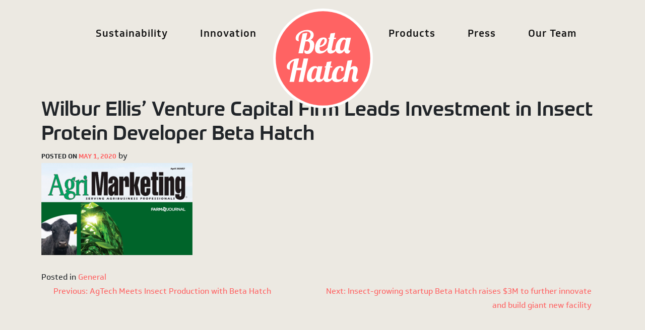

--- FILE ---
content_type: text/html; charset=UTF-8
request_url: https://betahatch.com/2020/05/01/wilbur-ellis-venture-capital-firm-leads-investment-in-insect-protein-developer-beta-hatch/
body_size: 13211
content:
<!doctype html>
<html lang="en-US">
<head>
<meta charset="UTF-8">
<meta name="viewport" content="width=device-width, initial-scale=1">
<link rel="profile" href="https://gmpg.org/xfn/11">
<meta name='robots' content='noindex, follow' />
<style>img:is([sizes="auto" i], [sizes^="auto," i]) { contain-intrinsic-size: 3000px 1500px }</style>
<!-- This site is optimized with the Yoast SEO plugin v24.9 - https://yoast.com/wordpress/plugins/seo/ -->
<title>Wilbur Ellis&#039; Venture Capital Firm Leads Investment in Insect Protein Developer Beta Hatch - Beta Hatch</title>
<meta property="og:locale" content="en_US" />
<meta property="og:type" content="article" />
<meta property="og:title" content="Wilbur Ellis&#039; Venture Capital Firm Leads Investment in Insect Protein Developer Beta Hatch - Beta Hatch" />
<meta property="og:url" content="https://betahatch.com/2020/05/01/wilbur-ellis-venture-capital-firm-leads-investment-in-insect-protein-developer-beta-hatch/" />
<meta property="og:site_name" content="Beta Hatch" />
<meta property="article:published_time" content="2020-05-01T21:56:00+00:00" />
<meta property="og:image" content="https://betahatch.com/wp-content/uploads/2022/04/press2Crop.png" />
<meta property="og:image:width" content="300" />
<meta property="og:image:height" content="183" />
<meta property="og:image:type" content="image/png" />
<meta name="twitter:card" content="summary_large_image" />
<script type="application/ld+json" class="yoast-schema-graph">{"@context":"https://schema.org","@graph":[{"@type":"Article","@id":"https://betahatch.com/2020/05/01/wilbur-ellis-venture-capital-firm-leads-investment-in-insect-protein-developer-beta-hatch/#article","isPartOf":{"@id":"https://betahatch.com/2020/05/01/wilbur-ellis-venture-capital-firm-leads-investment-in-insect-protein-developer-beta-hatch/"},"author":{"name":"","@id":""},"headline":"Wilbur Ellis&#8217; Venture Capital Firm Leads Investment in Insect Protein Developer Beta Hatch","datePublished":"2020-05-01T21:56:00+00:00","mainEntityOfPage":{"@id":"https://betahatch.com/2020/05/01/wilbur-ellis-venture-capital-firm-leads-investment-in-insect-protein-developer-beta-hatch/"},"wordCount":13,"commentCount":0,"publisher":{"@id":"https://betahatch.com/#organization"},"image":{"@id":"https://betahatch.com/2020/05/01/wilbur-ellis-venture-capital-firm-leads-investment-in-insect-protein-developer-beta-hatch/#primaryimage"},"thumbnailUrl":"https://betahatch.com/wp-content/uploads/2022/04/press2Crop.png","articleSection":["General"],"inLanguage":"en-US","potentialAction":[{"@type":"CommentAction","name":"Comment","target":["https://betahatch.com/2020/05/01/wilbur-ellis-venture-capital-firm-leads-investment-in-insect-protein-developer-beta-hatch/#respond"]}]},{"@type":"WebPage","@id":"https://betahatch.com/2020/05/01/wilbur-ellis-venture-capital-firm-leads-investment-in-insect-protein-developer-beta-hatch/","url":"https://betahatch.com/2020/05/01/wilbur-ellis-venture-capital-firm-leads-investment-in-insect-protein-developer-beta-hatch/","name":"Wilbur Ellis' Venture Capital Firm Leads Investment in Insect Protein Developer Beta Hatch - Beta Hatch","isPartOf":{"@id":"https://betahatch.com/#website"},"primaryImageOfPage":{"@id":"https://betahatch.com/2020/05/01/wilbur-ellis-venture-capital-firm-leads-investment-in-insect-protein-developer-beta-hatch/#primaryimage"},"image":{"@id":"https://betahatch.com/2020/05/01/wilbur-ellis-venture-capital-firm-leads-investment-in-insect-protein-developer-beta-hatch/#primaryimage"},"thumbnailUrl":"https://betahatch.com/wp-content/uploads/2022/04/press2Crop.png","datePublished":"2020-05-01T21:56:00+00:00","breadcrumb":{"@id":"https://betahatch.com/2020/05/01/wilbur-ellis-venture-capital-firm-leads-investment-in-insect-protein-developer-beta-hatch/#breadcrumb"},"inLanguage":"en-US","potentialAction":[{"@type":"ReadAction","target":["https://betahatch.com/2020/05/01/wilbur-ellis-venture-capital-firm-leads-investment-in-insect-protein-developer-beta-hatch/"]}]},{"@type":"ImageObject","inLanguage":"en-US","@id":"https://betahatch.com/2020/05/01/wilbur-ellis-venture-capital-firm-leads-investment-in-insect-protein-developer-beta-hatch/#primaryimage","url":"https://betahatch.com/wp-content/uploads/2022/04/press2Crop.png","contentUrl":"https://betahatch.com/wp-content/uploads/2022/04/press2Crop.png","width":300,"height":183},{"@type":"BreadcrumbList","@id":"https://betahatch.com/2020/05/01/wilbur-ellis-venture-capital-firm-leads-investment-in-insect-protein-developer-beta-hatch/#breadcrumb","itemListElement":[{"@type":"ListItem","position":1,"name":"Home","item":"https://betahatch.com/"},{"@type":"ListItem","position":2,"name":"Press","item":"https://betahatch.com/?page_id=313"},{"@type":"ListItem","position":3,"name":"Wilbur Ellis&#8217; Venture Capital Firm Leads Investment in Insect Protein Developer Beta Hatch"}]},{"@type":"WebSite","@id":"https://betahatch.com/#website","url":"https://betahatch.com/","name":"Beta Hatch","description":"The future of food.","publisher":{"@id":"https://betahatch.com/#organization"},"potentialAction":[{"@type":"SearchAction","target":{"@type":"EntryPoint","urlTemplate":"https://betahatch.com/?s={search_term_string}"},"query-input":{"@type":"PropertyValueSpecification","valueRequired":true,"valueName":"search_term_string"}}],"inLanguage":"en-US"},{"@type":"Organization","@id":"https://betahatch.com/#organization","name":"Beta Hatch","url":"https://betahatch.com/","logo":{"@type":"ImageObject","inLanguage":"en-US","@id":"https://betahatch.com/#/schema/logo/image/","url":"https://betahatch.com/wp-content/uploads/2022/04/logo.png","contentUrl":"https://betahatch.com/wp-content/uploads/2022/04/logo.png","width":262,"height":262,"caption":"Beta Hatch"},"image":{"@id":"https://betahatch.com/#/schema/logo/image/"}}]}</script>
<!-- / Yoast SEO plugin. -->
<link rel='dns-prefetch' href='//www.googletagmanager.com' />
<link rel="alternate" type="application/rss+xml" title="Beta Hatch &raquo; Feed" href="https://betahatch.com/feed/" />
<link rel="alternate" type="application/rss+xml" title="Beta Hatch &raquo; Comments Feed" href="https://betahatch.com/comments/feed/" />
<link rel="alternate" type="application/rss+xml" title="Beta Hatch &raquo; Wilbur Ellis&#8217; Venture Capital Firm Leads Investment in Insect Protein Developer Beta Hatch Comments Feed" href="https://betahatch.com/2020/05/01/wilbur-ellis-venture-capital-firm-leads-investment-in-insect-protein-developer-beta-hatch/feed/" />
<script>
window._wpemojiSettings = {"baseUrl":"https:\/\/s.w.org\/images\/core\/emoji\/15.1.0\/72x72\/","ext":".png","svgUrl":"https:\/\/s.w.org\/images\/core\/emoji\/15.1.0\/svg\/","svgExt":".svg","source":{"concatemoji":"https:\/\/betahatch.com\/wp-includes\/js\/wp-emoji-release.min.js?ver=6.8"}};
/*! This file is auto-generated */
!function(i,n){var o,s,e;function c(e){try{var t={supportTests:e,timestamp:(new Date).valueOf()};sessionStorage.setItem(o,JSON.stringify(t))}catch(e){}}function p(e,t,n){e.clearRect(0,0,e.canvas.width,e.canvas.height),e.fillText(t,0,0);var t=new Uint32Array(e.getImageData(0,0,e.canvas.width,e.canvas.height).data),r=(e.clearRect(0,0,e.canvas.width,e.canvas.height),e.fillText(n,0,0),new Uint32Array(e.getImageData(0,0,e.canvas.width,e.canvas.height).data));return t.every(function(e,t){return e===r[t]})}function u(e,t,n){switch(t){case"flag":return n(e,"\ud83c\udff3\ufe0f\u200d\u26a7\ufe0f","\ud83c\udff3\ufe0f\u200b\u26a7\ufe0f")?!1:!n(e,"\ud83c\uddfa\ud83c\uddf3","\ud83c\uddfa\u200b\ud83c\uddf3")&&!n(e,"\ud83c\udff4\udb40\udc67\udb40\udc62\udb40\udc65\udb40\udc6e\udb40\udc67\udb40\udc7f","\ud83c\udff4\u200b\udb40\udc67\u200b\udb40\udc62\u200b\udb40\udc65\u200b\udb40\udc6e\u200b\udb40\udc67\u200b\udb40\udc7f");case"emoji":return!n(e,"\ud83d\udc26\u200d\ud83d\udd25","\ud83d\udc26\u200b\ud83d\udd25")}return!1}function f(e,t,n){var r="undefined"!=typeof WorkerGlobalScope&&self instanceof WorkerGlobalScope?new OffscreenCanvas(300,150):i.createElement("canvas"),a=r.getContext("2d",{willReadFrequently:!0}),o=(a.textBaseline="top",a.font="600 32px Arial",{});return e.forEach(function(e){o[e]=t(a,e,n)}),o}function t(e){var t=i.createElement("script");t.src=e,t.defer=!0,i.head.appendChild(t)}"undefined"!=typeof Promise&&(o="wpEmojiSettingsSupports",s=["flag","emoji"],n.supports={everything:!0,everythingExceptFlag:!0},e=new Promise(function(e){i.addEventListener("DOMContentLoaded",e,{once:!0})}),new Promise(function(t){var n=function(){try{var e=JSON.parse(sessionStorage.getItem(o));if("object"==typeof e&&"number"==typeof e.timestamp&&(new Date).valueOf()<e.timestamp+604800&&"object"==typeof e.supportTests)return e.supportTests}catch(e){}return null}();if(!n){if("undefined"!=typeof Worker&&"undefined"!=typeof OffscreenCanvas&&"undefined"!=typeof URL&&URL.createObjectURL&&"undefined"!=typeof Blob)try{var e="postMessage("+f.toString()+"("+[JSON.stringify(s),u.toString(),p.toString()].join(",")+"));",r=new Blob([e],{type:"text/javascript"}),a=new Worker(URL.createObjectURL(r),{name:"wpTestEmojiSupports"});return void(a.onmessage=function(e){c(n=e.data),a.terminate(),t(n)})}catch(e){}c(n=f(s,u,p))}t(n)}).then(function(e){for(var t in e)n.supports[t]=e[t],n.supports.everything=n.supports.everything&&n.supports[t],"flag"!==t&&(n.supports.everythingExceptFlag=n.supports.everythingExceptFlag&&n.supports[t]);n.supports.everythingExceptFlag=n.supports.everythingExceptFlag&&!n.supports.flag,n.DOMReady=!1,n.readyCallback=function(){n.DOMReady=!0}}).then(function(){return e}).then(function(){var e;n.supports.everything||(n.readyCallback(),(e=n.source||{}).concatemoji?t(e.concatemoji):e.wpemoji&&e.twemoji&&(t(e.twemoji),t(e.wpemoji)))}))}((window,document),window._wpemojiSettings);
</script>
<style id='wp-emoji-styles-inline-css'>
img.wp-smiley, img.emoji {
display: inline !important;
border: none !important;
box-shadow: none !important;
height: 1em !important;
width: 1em !important;
margin: 0 0.07em !important;
vertical-align: -0.1em !important;
background: none !important;
padding: 0 !important;
}
</style>
<!-- <link rel='stylesheet' id='wp-block-library-css' href='https://betahatch.com/wp-includes/css/dist/block-library/style.min.css?ver=6.8' media='all' /> -->
<link rel="stylesheet" type="text/css" href="//betahatch.com/wp-content/cache/wpfc-minified/2q9nm025/8fdcz.css" media="all"/>
<style id='classic-theme-styles-inline-css'>
/*! This file is auto-generated */
.wp-block-button__link{color:#fff;background-color:#32373c;border-radius:9999px;box-shadow:none;text-decoration:none;padding:calc(.667em + 2px) calc(1.333em + 2px);font-size:1.125em}.wp-block-file__button{background:#32373c;color:#fff;text-decoration:none}
</style>
<style id='global-styles-inline-css'>
:root{--wp--preset--aspect-ratio--square: 1;--wp--preset--aspect-ratio--4-3: 4/3;--wp--preset--aspect-ratio--3-4: 3/4;--wp--preset--aspect-ratio--3-2: 3/2;--wp--preset--aspect-ratio--2-3: 2/3;--wp--preset--aspect-ratio--16-9: 16/9;--wp--preset--aspect-ratio--9-16: 9/16;--wp--preset--color--black: #000000;--wp--preset--color--cyan-bluish-gray: #abb8c3;--wp--preset--color--white: #ffffff;--wp--preset--color--pale-pink: #f78da7;--wp--preset--color--vivid-red: #cf2e2e;--wp--preset--color--luminous-vivid-orange: #ff6900;--wp--preset--color--luminous-vivid-amber: #fcb900;--wp--preset--color--light-green-cyan: #7bdcb5;--wp--preset--color--vivid-green-cyan: #00d084;--wp--preset--color--pale-cyan-blue: #8ed1fc;--wp--preset--color--vivid-cyan-blue: #0693e3;--wp--preset--color--vivid-purple: #9b51e0;--wp--preset--gradient--vivid-cyan-blue-to-vivid-purple: linear-gradient(135deg,rgba(6,147,227,1) 0%,rgb(155,81,224) 100%);--wp--preset--gradient--light-green-cyan-to-vivid-green-cyan: linear-gradient(135deg,rgb(122,220,180) 0%,rgb(0,208,130) 100%);--wp--preset--gradient--luminous-vivid-amber-to-luminous-vivid-orange: linear-gradient(135deg,rgba(252,185,0,1) 0%,rgba(255,105,0,1) 100%);--wp--preset--gradient--luminous-vivid-orange-to-vivid-red: linear-gradient(135deg,rgba(255,105,0,1) 0%,rgb(207,46,46) 100%);--wp--preset--gradient--very-light-gray-to-cyan-bluish-gray: linear-gradient(135deg,rgb(238,238,238) 0%,rgb(169,184,195) 100%);--wp--preset--gradient--cool-to-warm-spectrum: linear-gradient(135deg,rgb(74,234,220) 0%,rgb(151,120,209) 20%,rgb(207,42,186) 40%,rgb(238,44,130) 60%,rgb(251,105,98) 80%,rgb(254,248,76) 100%);--wp--preset--gradient--blush-light-purple: linear-gradient(135deg,rgb(255,206,236) 0%,rgb(152,150,240) 100%);--wp--preset--gradient--blush-bordeaux: linear-gradient(135deg,rgb(254,205,165) 0%,rgb(254,45,45) 50%,rgb(107,0,62) 100%);--wp--preset--gradient--luminous-dusk: linear-gradient(135deg,rgb(255,203,112) 0%,rgb(199,81,192) 50%,rgb(65,88,208) 100%);--wp--preset--gradient--pale-ocean: linear-gradient(135deg,rgb(255,245,203) 0%,rgb(182,227,212) 50%,rgb(51,167,181) 100%);--wp--preset--gradient--electric-grass: linear-gradient(135deg,rgb(202,248,128) 0%,rgb(113,206,126) 100%);--wp--preset--gradient--midnight: linear-gradient(135deg,rgb(2,3,129) 0%,rgb(40,116,252) 100%);--wp--preset--font-size--small: 13px;--wp--preset--font-size--medium: 20px;--wp--preset--font-size--large: 36px;--wp--preset--font-size--x-large: 42px;--wp--preset--spacing--20: 0.44rem;--wp--preset--spacing--30: 0.67rem;--wp--preset--spacing--40: 1rem;--wp--preset--spacing--50: 1.5rem;--wp--preset--spacing--60: 2.25rem;--wp--preset--spacing--70: 3.38rem;--wp--preset--spacing--80: 5.06rem;--wp--preset--shadow--natural: 6px 6px 9px rgba(0, 0, 0, 0.2);--wp--preset--shadow--deep: 12px 12px 50px rgba(0, 0, 0, 0.4);--wp--preset--shadow--sharp: 6px 6px 0px rgba(0, 0, 0, 0.2);--wp--preset--shadow--outlined: 6px 6px 0px -3px rgba(255, 255, 255, 1), 6px 6px rgba(0, 0, 0, 1);--wp--preset--shadow--crisp: 6px 6px 0px rgba(0, 0, 0, 1);}:where(.is-layout-flex){gap: 0.5em;}:where(.is-layout-grid){gap: 0.5em;}body .is-layout-flex{display: flex;}.is-layout-flex{flex-wrap: wrap;align-items: center;}.is-layout-flex > :is(*, div){margin: 0;}body .is-layout-grid{display: grid;}.is-layout-grid > :is(*, div){margin: 0;}:where(.wp-block-columns.is-layout-flex){gap: 2em;}:where(.wp-block-columns.is-layout-grid){gap: 2em;}:where(.wp-block-post-template.is-layout-flex){gap: 1.25em;}:where(.wp-block-post-template.is-layout-grid){gap: 1.25em;}.has-black-color{color: var(--wp--preset--color--black) !important;}.has-cyan-bluish-gray-color{color: var(--wp--preset--color--cyan-bluish-gray) !important;}.has-white-color{color: var(--wp--preset--color--white) !important;}.has-pale-pink-color{color: var(--wp--preset--color--pale-pink) !important;}.has-vivid-red-color{color: var(--wp--preset--color--vivid-red) !important;}.has-luminous-vivid-orange-color{color: var(--wp--preset--color--luminous-vivid-orange) !important;}.has-luminous-vivid-amber-color{color: var(--wp--preset--color--luminous-vivid-amber) !important;}.has-light-green-cyan-color{color: var(--wp--preset--color--light-green-cyan) !important;}.has-vivid-green-cyan-color{color: var(--wp--preset--color--vivid-green-cyan) !important;}.has-pale-cyan-blue-color{color: var(--wp--preset--color--pale-cyan-blue) !important;}.has-vivid-cyan-blue-color{color: var(--wp--preset--color--vivid-cyan-blue) !important;}.has-vivid-purple-color{color: var(--wp--preset--color--vivid-purple) !important;}.has-black-background-color{background-color: var(--wp--preset--color--black) !important;}.has-cyan-bluish-gray-background-color{background-color: var(--wp--preset--color--cyan-bluish-gray) !important;}.has-white-background-color{background-color: var(--wp--preset--color--white) !important;}.has-pale-pink-background-color{background-color: var(--wp--preset--color--pale-pink) !important;}.has-vivid-red-background-color{background-color: var(--wp--preset--color--vivid-red) !important;}.has-luminous-vivid-orange-background-color{background-color: var(--wp--preset--color--luminous-vivid-orange) !important;}.has-luminous-vivid-amber-background-color{background-color: var(--wp--preset--color--luminous-vivid-amber) !important;}.has-light-green-cyan-background-color{background-color: var(--wp--preset--color--light-green-cyan) !important;}.has-vivid-green-cyan-background-color{background-color: var(--wp--preset--color--vivid-green-cyan) !important;}.has-pale-cyan-blue-background-color{background-color: var(--wp--preset--color--pale-cyan-blue) !important;}.has-vivid-cyan-blue-background-color{background-color: var(--wp--preset--color--vivid-cyan-blue) !important;}.has-vivid-purple-background-color{background-color: var(--wp--preset--color--vivid-purple) !important;}.has-black-border-color{border-color: var(--wp--preset--color--black) !important;}.has-cyan-bluish-gray-border-color{border-color: var(--wp--preset--color--cyan-bluish-gray) !important;}.has-white-border-color{border-color: var(--wp--preset--color--white) !important;}.has-pale-pink-border-color{border-color: var(--wp--preset--color--pale-pink) !important;}.has-vivid-red-border-color{border-color: var(--wp--preset--color--vivid-red) !important;}.has-luminous-vivid-orange-border-color{border-color: var(--wp--preset--color--luminous-vivid-orange) !important;}.has-luminous-vivid-amber-border-color{border-color: var(--wp--preset--color--luminous-vivid-amber) !important;}.has-light-green-cyan-border-color{border-color: var(--wp--preset--color--light-green-cyan) !important;}.has-vivid-green-cyan-border-color{border-color: var(--wp--preset--color--vivid-green-cyan) !important;}.has-pale-cyan-blue-border-color{border-color: var(--wp--preset--color--pale-cyan-blue) !important;}.has-vivid-cyan-blue-border-color{border-color: var(--wp--preset--color--vivid-cyan-blue) !important;}.has-vivid-purple-border-color{border-color: var(--wp--preset--color--vivid-purple) !important;}.has-vivid-cyan-blue-to-vivid-purple-gradient-background{background: var(--wp--preset--gradient--vivid-cyan-blue-to-vivid-purple) !important;}.has-light-green-cyan-to-vivid-green-cyan-gradient-background{background: var(--wp--preset--gradient--light-green-cyan-to-vivid-green-cyan) !important;}.has-luminous-vivid-amber-to-luminous-vivid-orange-gradient-background{background: var(--wp--preset--gradient--luminous-vivid-amber-to-luminous-vivid-orange) !important;}.has-luminous-vivid-orange-to-vivid-red-gradient-background{background: var(--wp--preset--gradient--luminous-vivid-orange-to-vivid-red) !important;}.has-very-light-gray-to-cyan-bluish-gray-gradient-background{background: var(--wp--preset--gradient--very-light-gray-to-cyan-bluish-gray) !important;}.has-cool-to-warm-spectrum-gradient-background{background: var(--wp--preset--gradient--cool-to-warm-spectrum) !important;}.has-blush-light-purple-gradient-background{background: var(--wp--preset--gradient--blush-light-purple) !important;}.has-blush-bordeaux-gradient-background{background: var(--wp--preset--gradient--blush-bordeaux) !important;}.has-luminous-dusk-gradient-background{background: var(--wp--preset--gradient--luminous-dusk) !important;}.has-pale-ocean-gradient-background{background: var(--wp--preset--gradient--pale-ocean) !important;}.has-electric-grass-gradient-background{background: var(--wp--preset--gradient--electric-grass) !important;}.has-midnight-gradient-background{background: var(--wp--preset--gradient--midnight) !important;}.has-small-font-size{font-size: var(--wp--preset--font-size--small) !important;}.has-medium-font-size{font-size: var(--wp--preset--font-size--medium) !important;}.has-large-font-size{font-size: var(--wp--preset--font-size--large) !important;}.has-x-large-font-size{font-size: var(--wp--preset--font-size--x-large) !important;}
:where(.wp-block-post-template.is-layout-flex){gap: 1.25em;}:where(.wp-block-post-template.is-layout-grid){gap: 1.25em;}
:where(.wp-block-columns.is-layout-flex){gap: 2em;}:where(.wp-block-columns.is-layout-grid){gap: 2em;}
:root :where(.wp-block-pullquote){font-size: 1.5em;line-height: 1.6;}
</style>
<!-- <link rel='stylesheet' id='simple-banner-style-css' href='https://betahatch.com/wp-content/plugins/simple-banner/simple-banner.css?ver=3.0.6' media='all' /> -->
<link rel="stylesheet" type="text/css" href="//betahatch.com/wp-content/cache/wpfc-minified/du49nvhu/8fdcz.css" media="all"/>
<!-- <link rel='stylesheet' id='betahatch-style-css' href='https://betahatch.com/wp-content/themes/_betahatch/dist/css/site.min.css?ver=5' media='screen' /> -->
<link rel="stylesheet" type="text/css" href="//betahatch.com/wp-content/cache/wpfc-minified/mk29p6iu/8fdcz.css" media="screen"/>
<script src="https://betahatch.com/wp-includes/js/jquery/jquery.min.js?ver=3.7.1" id="jquery-core-js"></script>
<script src="https://betahatch.com/wp-includes/js/jquery/jquery-migrate.min.js?ver=3.4.1" id="jquery-migrate-js"></script>
<script id="simple-banner-script-js-before">
const simpleBannerScriptParams = {"pro_version_enabled":"","debug_mode":false,"id":509,"version":"3.0.6","banner_params":[{"hide_simple_banner":"yes","simple_banner_prepend_element":false,"simple_banner_position":"","header_margin":"","header_padding":"","wp_body_open_enabled":"","wp_body_open":true,"simple_banner_z_index":false,"simple_banner_text":"<a href=\"https:\/\/animalagtech.com\">Meet Beta Hatch Founder &amp; CEO, Virginia Emery at the 2023 Animal AgTech Innovation Summit on March 13!<\/a>","disabled_on_current_page":false,"disabled_pages_array":[],"is_current_page_a_post":true,"disabled_on_posts":"","simple_banner_disabled_page_paths":false,"simple_banner_font_size":"","simple_banner_color":"","simple_banner_text_color":"","simple_banner_link_color":"#ef6c65","simple_banner_close_color":"","simple_banner_custom_css":"","simple_banner_scrolling_custom_css":"","simple_banner_text_custom_css":"","simple_banner_button_css":"","site_custom_css":"","keep_site_custom_css":"","site_custom_js":"","keep_site_custom_js":"","close_button_enabled":"","close_button_expiration":"","close_button_cookie_set":false,"current_date":{"date":"2025-07-02 22:39:01.217418","timezone_type":3,"timezone":"UTC"},"start_date":{"date":"2025-07-02 22:39:01.217437","timezone_type":3,"timezone":"UTC"},"end_date":{"date":"2025-07-02 22:39:01.217441","timezone_type":3,"timezone":"UTC"},"simple_banner_start_after_date":false,"simple_banner_remove_after_date":"","simple_banner_insert_inside_element":false}]}
</script>
<script src="https://betahatch.com/wp-content/plugins/simple-banner/simple-banner.js?ver=3.0.6" id="simple-banner-script-js"></script>
<link rel="https://api.w.org/" href="https://betahatch.com/wp-json/" /><link rel="alternate" title="JSON" type="application/json" href="https://betahatch.com/wp-json/wp/v2/posts/509" /><link rel="EditURI" type="application/rsd+xml" title="RSD" href="https://betahatch.com/xmlrpc.php?rsd" />
<meta name="generator" content="WordPress 6.8" />
<link rel='shortlink' href='https://betahatch.com/?p=509' />
<link rel="alternate" title="oEmbed (JSON)" type="application/json+oembed" href="https://betahatch.com/wp-json/oembed/1.0/embed?url=https%3A%2F%2Fbetahatch.com%2F2020%2F05%2F01%2Fwilbur-ellis-venture-capital-firm-leads-investment-in-insect-protein-developer-beta-hatch%2F" />
<link rel="alternate" title="oEmbed (XML)" type="text/xml+oembed" href="https://betahatch.com/wp-json/oembed/1.0/embed?url=https%3A%2F%2Fbetahatch.com%2F2020%2F05%2F01%2Fwilbur-ellis-venture-capital-firm-leads-investment-in-insect-protein-developer-beta-hatch%2F&#038;format=xml" />
<meta name="generator" content="Site Kit by Google 1.151.0" /><style id="simple-banner-hide" type="text/css">.simple-banner{display:none;}</style><style id="simple-banner-background-color" type="text/css">.simple-banner{background: #024985;}</style><style id="simple-banner-text-color" type="text/css">.simple-banner .simple-banner-text{color: #ffffff;}</style><style id="simple-banner-link-color" type="text/css">.simple-banner .simple-banner-text a{color:#ef6c65;}</style><style id="simple-banner-z-index" type="text/css">.simple-banner{z-index: 99999;}</style><style id="simple-banner-site-custom-css-dummy" type="text/css"></style><script id="simple-banner-site-custom-js-dummy" type="text/javascript"></script><link rel="pingback" href="https://betahatch.com/xmlrpc.php"><link rel="icon" href="https://betahatch.com/wp-content/uploads/2022/04/Favicon-150x150.png" sizes="32x32" />
<link rel="icon" href="https://betahatch.com/wp-content/uploads/2022/04/Favicon-300x300.png" sizes="192x192" />
<link rel="apple-touch-icon" href="https://betahatch.com/wp-content/uploads/2022/04/Favicon-300x300.png" />
<meta name="msapplication-TileImage" content="https://betahatch.com/wp-content/uploads/2022/04/Favicon-300x300.png" />
</head>
<body class="wp-singular post-template-default single single-post postid-509 single-format-standard wp-theme-_betahatch no-sidebar">
<div id="page" class="site">
<a class="skip-link sr-only" href="#primary">Skip to content</a>
<header id="masthead" class="site-header z-50 nav-top">
<nav class="navbar navbar-expand-lg bg-light pt-0 pt-md-2" role="navigation">
<div class="container-fluid container-fluid-max px-md-5">
<div class="row g-0 w-100">
<div class="col-md-5 align-self-center d-none d-lg-block">
<div id="navbar-primary" class="navbar-collapse collapse show"><ul id="primary-menu" class="navbar-nav ms-auto me-0 pt-4"><li itemscope="itemscope" itemtype="https://www.schema.org/SiteNavigationElement" id="menu-item-706" class="menu-item menu-item-type-post_type menu-item-object-page menu-item-706 nav-item"><span class="sr-only menu-item-description"></span><a title="Sustainability" href="https://betahatch.com/sustainability/" class="nav-link">Sustainability</a></li>
<li itemscope="itemscope" itemtype="https://www.schema.org/SiteNavigationElement" id="menu-item-724" class="menu-item menu-item-type-post_type menu-item-object-page menu-item-724 nav-item"><span class="sr-only menu-item-description"></span><a title="Innovation" href="https://betahatch.com/innovation/" class="nav-link">Innovation</a></li>
</ul></div>						</div>
<div class="col-md-2 text-center position-relative">
<a class="navbar-brand d-block position-absolute mx-auto max-150 px-4 px-xl-0" href="/">
<svg xmlns="http://www.w3.org/2000/svg" xml:space="preserve" fill-rule="evenodd" clip-rule="evenodd" height="100" width="100" viewBox="0 0 101 101">
<g>
<circle cx="50.5" cy="50.5" r="48.699" stroke="#fff" fill="#FF6363" stroke-width="2.6" />
<g fill="#fff" fill-rule="nonzero">
<g>
<path d="M34.876 46.038c-.84 0-1.569-.172-2.188-.517-.619-.345-.929-.946-.929-1.803 0-.544.137-1.15.409-1.819.378.418.73.71 1.055.878.325.167.677.251 1.055.251 1.049 0 1.831-.586 2.345-1.757.515-1.17.772-2.467.772-3.888 0-2.656-.997-3.983-2.991-3.983-.567 0-1.05.031-1.448.094l-2.582 12.011H25.84l4.282-19.946 4.66-.627-1.48 6.962h.189c.797 0 1.542-.256 2.235-.768a5.76 5.76 0 0 0 1.669-1.945c.419-.784.629-1.573.629-2.367 0-.962-.341-1.767-1.023-2.415-.682-.648-1.726-.972-3.132-.972-1.281 0-2.53.287-3.747.862a7.235 7.235 0 0 0-2.975 2.587c-.766 1.15-1.149 2.541-1.149 4.171 0 .774.073 1.312.22 1.616.147.303.221.475.221.517-1.113 0-1.952-.225-2.519-.674-.567-.45-.85-1.187-.85-2.211 0-1.422.535-2.77 1.606-4.046 1.07-1.275 2.487-2.305 4.25-3.089a13.56 13.56 0 0 1 5.572-1.176c1.469 0 2.708.23 3.715.69 1.008.46 1.758 1.066 2.251 1.819a4.43 4.43 0 0 1 .74 2.477c0 .962-.273 1.893-.819 2.792-.545.899-1.322 1.63-2.329 2.195 1.259.23 2.193.81 2.802 1.741.608.93.913 2.033.913 3.308 0 1.192-.226 2.488-.677 3.889a8.713 8.713 0 0 1-2.235 3.622c-1.039 1.014-2.367 1.521-3.983 1.521Zm12.499-.345c-1.554 0-2.76-.402-3.621-1.207-.86-.805-1.291-2.065-1.291-3.779 0-1.443.284-3.032.85-4.767a11.06 11.06 0 0 1 2.771-4.5c1.28-1.265 2.907-1.898 4.88-1.898 2.308 0 3.463 1.004 3.463 3.011a5.602 5.602 0 0 1-1.008 3.23c-.671.983-1.563 1.772-2.676 2.368a8.667 8.667 0 0 1-3.557 1.019 23.507 23.507 0 0 0-.063 1.255c0 1.024.178 1.719.535 2.085.357.366.934.549 1.732.549 1.133 0 2.104-.261 2.912-.784.808-.523 1.695-1.317 2.66-2.384h1.07c-2.329 3.868-5.215 5.802-8.657 5.802Zm.063-8.028c.776-.042 1.516-.314 2.219-.816a5.737 5.737 0 0 0 1.7-1.913c.43-.773.646-1.589.646-2.446 0-.857-.263-1.286-.787-1.286-.756 0-1.496.659-2.22 1.976-.724 1.317-1.244 2.812-1.558 4.485Z" />
<path d="M58.079 45.693c-1.008 0-1.821-.313-2.44-.941-.619-.627-.929-1.568-.929-2.822 0-.523.084-1.202.252-2.039l1.889-8.812h-1.039l.252-1.255h1.039l.944-4.328 4.66-.627-1.071 4.955h1.889l-.252 1.255h-1.889l-2.014 9.408a3.868 3.868 0 0 0-.126 1.004c0 .418.099.716.299.894.199.177.53.266.991.266.609 0 1.176-.256 1.7-.768.525-.512.903-1.176 1.134-1.992h1.322c-.776 2.258-1.773 3.79-2.991 4.595-1.217.805-2.424 1.207-3.62 1.207Z" />
<path d="M67.146 45.693c-1.197 0-2.194-.407-2.991-1.223-.798-.815-1.196-2.091-1.196-3.826 0-1.547.309-3.173.928-4.877.619-1.704 1.543-3.146 2.771-4.327 1.228-1.182 2.692-1.772 4.392-1.772.86 0 1.5.146 1.92.439.42.292.63.679.63 1.16v.22l.346-1.663h4.534l-2.267 10.663a3.868 3.868 0 0 0-.126 1.004c0 .418.1.716.299.894.199.177.53.266.992.266.293 0 .524-.042.692-.125-.461 1.171-.902 1.991-1.322 2.462-.42.47-1.028.705-1.826.705-.861 0-1.558-.256-2.094-.768-.535-.512-.865-1.228-.991-2.148-1.281 1.944-2.844 2.916-4.691 2.916Zm2.046-3.042c.525 0 1.044-.245 1.559-.737.514-.491.865-1.165 1.054-2.023l1.511-7.087c0-.272-.105-.539-.314-.8-.21-.261-.536-.392-.976-.392-.84 0-1.596.486-2.267 1.458-.672.973-1.197 2.143-1.574 3.513-.378 1.369-.567 2.577-.567 3.622s.152 1.714.457 2.007c.304.293.676.439 1.117.439Z" />
</g>
<g>
<path d="M21.507 52.814c-1.406.586-2.492 1.464-3.258 2.635-.766 1.171-1.149 2.582-1.149 4.233 0 .774.073 1.312.22 1.616.147.303.221.475.221.517-1.134 0-1.979-.235-2.535-.706-.556-.47-.834-1.249-.834-2.336 0-1.338.551-2.64 1.653-3.905 1.102-1.264 2.513-2.289 4.234-3.073 1.721-.784 3.442-1.176 5.163-1.176.294 0 .714.021 1.26.063l-2.015 9.345h4.628l2.015-9.345h4.533L30.637 74.14h-4.533l2.519-11.792h-4.628L21.476 74.14h-4.534l4.565-21.326Zm17.001 21.514c-1.196 0-2.193-.407-2.991-1.223-.797-.815-1.196-2.091-1.196-3.826 0-1.547.31-3.173.929-4.877.619-1.704 1.542-3.146 2.77-4.327 1.228-1.182 2.692-1.772 4.392-1.772.861 0 1.501.146 1.92.439.42.292.63.679.63 1.16v.22l.346-1.663h4.534l-2.267 10.663a3.868 3.868 0 0 0-.126 1.004c0 .899.43 1.348 1.291 1.348.588 0 1.097-.271 1.527-.815.43-.544.771-1.254 1.023-2.133h1.322c-.776 2.258-1.736 3.79-2.88 4.595-1.144.805-2.293 1.207-3.448 1.207-.881 0-1.59-.245-2.125-.737-.535-.491-.855-1.207-.96-2.148-.609.857-1.285 1.552-2.031 2.086-.745.533-1.631.799-2.66.799Zm2.047-3.042c.524 0 1.044-.245 1.558-.737.514-.491.866-1.165 1.055-2.023l1.511-7.087c0-.272-.105-.539-.315-.8-.21-.261-.535-.392-.976-.392-.84 0-1.595.486-2.267 1.458-.671.973-1.196 2.143-1.574 3.513-.378 1.369-.567 2.577-.567 3.622s.153 1.714.457 2.007a1.55 1.55 0 0 0 1.118.439Z" />
<path d="M54.407 74.328c-1.008 0-1.821-.313-2.44-.941-.619-.627-.929-1.568-.929-2.822 0-.523.084-1.202.252-2.039l1.889-8.812H52.14l.252-1.255h1.039l.944-4.328 4.66-.627-1.071 4.955h1.889l-.251 1.255h-1.889l-2.015 9.408a3.868 3.868 0 0 0-.126 1.004c0 .418.099.716.299.894.199.177.53.266.992.266.608 0 1.175-.256 1.7-.768.524-.512.902-1.176 1.133-1.992h1.322c-.776 2.258-1.773 3.79-2.991 4.595-1.217.805-2.424 1.207-3.62 1.207Z" />
<path d="M64.198 74.328c-1.553 0-2.76-.402-3.621-1.207-.86-.805-1.29-2.065-1.29-3.779 0-1.443.288-3.032.865-4.767a11.29 11.29 0 0 1 2.771-4.5c1.27-1.265 2.881-1.898 4.833-1.898 1.259 0 2.156.272 2.691.816.536.543.803 1.233.803 2.069 0 .732-.157 1.297-.472 1.694-.315.397-.714.596-1.196.596-.357 0-.725-.126-1.102-.377.252-.69.377-1.306.377-1.85 0-.397-.073-.711-.22-.941-.147-.23-.367-.345-.661-.345-.63 0-1.259.513-1.889 1.537-.63 1.024-1.144 2.268-1.543 3.732-.398 1.464-.598 2.781-.598 3.952 0 1.024.179 1.719.535 2.085.357.366.934.549 1.732.549 1.133 0 2.104-.261 2.912-.784.808-.523 1.695-1.317 2.66-2.384h1.071c-2.33 3.868-5.216 5.802-8.658 5.802Z" />
<path d="M82.584 74.328c-1.112 0-1.921-.334-2.424-1.003-.504-.669-.756-1.516-.756-2.541 0-.439.053-.935.158-1.489.105-.554.215-1.093.33-1.615.116-.523.194-.858.236-1.004.168-.732.326-1.453.472-2.164.147-.711.221-1.286.221-1.725 0-1.066-.378-1.599-1.134-1.599-.503 0-.96.23-1.369.69-.409.46-.74 1.066-.992 1.819L75.091 74.14h-4.533l4.565-21.326 4.659-.627-1.7 7.872c1.049-1.15 2.277-1.725 3.683-1.725 1.071 0 1.921.293 2.55.878.63.585.945 1.474.945 2.666 0 .606-.074 1.28-.22 2.023a51.847 51.847 0 0 1-.63 2.712c-.168.649-.32 1.281-.457 1.898-.136.617-.204 1.103-.204 1.458 0 .418.094.742.283.972.189.23.514.345.976.345.504 0 .85-.062 1.039-.188-.126 1.066-.509 1.871-1.149 2.415s-1.412.815-2.314.815Z" />
</g>
</g>
</g>
</svg>							</a>
</div>
<div class="col-md-5 align-self-center d-none d-lg-block">
<div id="navbar-primary" class="navbar-collapse collapse show"><ul id="primary-menu" class="navbar-nav ms-0 me-auto pt-4"><li itemscope="itemscope" itemtype="https://www.schema.org/SiteNavigationElement" id="menu-item-725" class="menu-item menu-item-type-post_type menu-item-object-page menu-item-725 nav-item"><span class="sr-only menu-item-description"></span><a title="Products" href="https://betahatch.com/products/" class="nav-link">Products</a></li>
<li itemscope="itemscope" itemtype="https://www.schema.org/SiteNavigationElement" id="menu-item-726" class="menu-item menu-item-type-post_type menu-item-object-page current_page_parent menu-item-726 nav-item"><span class="sr-only menu-item-description"></span><a title="Press" href="https://betahatch.com/?page_id=313" class="nav-link">Press</a></li>
<li itemscope="itemscope" itemtype="https://www.schema.org/SiteNavigationElement" id="menu-item-727" class="menu-item menu-item-type-post_type menu-item-object-page menu-item-727 nav-item"><span class="sr-only menu-item-description"></span><a title="Our Team" href="https://betahatch.com/?page_id=447" class="nav-link">Our Team</a></li>
</ul></div>						</div>
<div class="menuToggle-wrapper text-end pt-3 d-lg-none">
<button id="mobileMenuToggle" class="navbar-toggler navbar-icon-wrapper" type="button" aria-controls="navbar-content" aria-expanded="false" aria-label="Toggle navigation">
<span class="fa-lg menu-close text-primary"><i class="fas fa-times"></i></span>
<span class="icon-bar top-bar"></span>
<span class="icon-bar middle-bar"></span>
<span class="icon-bar bottom-bar"></span>
<span class="sr-only">Toggle Mobile Navigation Menu</span>
</button>
</div>
</div>
</div>
</nav>
</header><!-- #masthead -->
<main id="primary" class="site-main pt-md-5">
<div class="py-5"></div>
<div class="container pb-5 pt-md-5">
<article id="post-509" class="post-509 post type-post status-publish format-standard has-post-thumbnail hentry category-general">
<header class="entry-header">
<h1 class="entry-title">Wilbur Ellis&#8217; Venture Capital Firm Leads Investment in Insect Protein Developer Beta Hatch</h1>			<div class="entry-meta">
<span class="posted-on">Posted on <a href="https://betahatch.com/2020/05/01/wilbur-ellis-venture-capital-firm-leads-investment-in-insect-protein-developer-beta-hatch/" rel="bookmark"><time class="entry-date published updated" datetime="2020-05-01T21:56:00+00:00">May 1, 2020</time></a></span><span class="byline"> by <span class="author vcard"><a class="url fn n" href="https://betahatch.com/author/"></a></span></span>			</div><!-- .entry-meta -->
</header><!-- .entry-header -->
<div class="post-thumbnail">
<img width="300" height="183" src="https://betahatch.com/wp-content/uploads/2022/04/press2Crop.png" class="attachment-post-thumbnail size-post-thumbnail wp-post-image" alt="" decoding="async" fetchpriority="high" />			</div><!-- .post-thumbnail -->
<div class="entry-content">
</div><!-- .entry-content -->
<footer class="entry-footer">
<span class="cat-links">Posted in <a href="https://betahatch.com/category/general/" rel="category tag">General</a></span>	</footer><!-- .entry-footer -->
</article><!-- #post-509 -->
<nav class="navigation post-navigation" aria-label="Posts">
<h2 class="screen-reader-text">Post navigation</h2>
<div class="nav-links"><div class="nav-previous"><a href="https://betahatch.com/2020/05/01/agtech-meets-insect-production-with-beta-hatch/" rel="prev"><span class="nav-subtitle">Previous:</span> <span class="nav-title">AgTech Meets Insect Production with Beta Hatch</span></a></div><div class="nav-next"><a href="https://betahatch.com/2020/05/01/insect-growing-startup-beta-hatch-raises-3m-to-further-innovate-and-build-giant-new-facility/" rel="next"><span class="nav-subtitle">Next:</span> <span class="nav-title">Insect-growing startup Beta Hatch raises $3M to further innovate and build giant new facility</span></a></div></div>
</nav>
</div>
</main><!-- #main -->

<footer id="colophon" class="site-footer bg-dark py-5 py-md-2">
<div class="container pt-4">
<div class="row pb-4">
<div class="col-md-8 col-lg-9">
<nav class="navbar navbar-expand-lg navbar-dark bg-dark" role="navigation">
<div class="container pt-4">
<a class="mx-auto ms-md-0 pb-5 d-block pt-md-4" href="/">
<svg xmlns="http://www.w3.org/2000/svg" xml:space="preserve" fill-rule="evenodd" clip-rule="evenodd" viewBox="0 0 131 131" width="130" height="130">
<circle cx="65.5" cy="65.5" r="63.699" stroke="#fff" fill="#FF6363" stroke-width="2.6" />
<g fill="#fff" fill-rule="nonzero">
<path d="M45.188 59.701c-1.092 0-2.04-.225-2.845-.673-.805-.449-1.207-1.23-1.207-2.344 0-.707.177-1.495.532-2.365.491.544.948.924 1.371 1.141.423.218.88.327 1.371.327 1.364 0 2.381-.761 3.049-2.283.669-1.523 1.003-3.208 1.003-5.056 0-3.452-1.296-5.178-3.888-5.178-.737 0-1.364.041-1.883.123l-3.356 15.614h-5.893l5.566-25.929 6.057-.816-1.924 9.051h.246c1.037 0 2.005-.333 2.906-.999a7.499 7.499 0 0 0 2.169-2.527c.546-1.02.819-2.046.819-3.078 0-1.251-.444-2.297-1.331-3.14-.886-.842-2.244-1.264-4.072-1.264-1.664 0-3.288.374-4.87 1.122-1.583.747-2.872 1.868-3.868 3.363-.996 1.495-1.494 3.302-1.494 5.423 0 1.005.096 1.705.287 2.099.191.394.286.619.286.673-1.446 0-2.537-.292-3.274-.877-.737-.584-1.105-1.542-1.105-2.874 0-1.848.696-3.601 2.087-5.259 1.392-1.658 3.234-2.997 5.526-4.016a17.63 17.63 0 0 1 7.244-1.529c1.91 0 3.519.299 4.829.897 1.31.598 2.285 1.386 2.926 2.365.642.978.962 2.052.962 3.22 0 1.251-.354 2.46-1.064 3.629-.709 1.169-1.719 2.12-3.029 2.854 1.638.299 2.852 1.053 3.643 2.263.791 1.209 1.187 2.643 1.187 4.301 0 1.549-.293 3.234-.88 5.055a11.334 11.334 0 0 1-2.906 4.709c-1.35 1.318-3.076 1.978-5.177 1.978Zm16.248-.449c-2.019 0-3.588-.523-4.707-1.57-1.118-1.046-1.678-2.684-1.678-4.912 0-1.876.369-3.941 1.105-6.197a14.388 14.388 0 0 1 3.602-5.851c1.664-1.644 3.779-2.466 6.344-2.466 3.001 0 4.502 1.304 4.502 3.913 0 1.523-.437 2.922-1.31 4.2-.873 1.277-2.033 2.303-3.479 3.078a11.261 11.261 0 0 1-4.625 1.325 30.866 30.866 0 0 0-.081 1.631c0 1.332.232 2.235.695 2.711.464.476 1.215.713 2.251.713 1.474 0 2.736-.339 3.786-1.019 1.051-.679 2.203-1.712 3.459-3.098h1.391c-3.029 5.028-6.78 7.542-11.255 7.542Zm.082-10.437c1.009-.054 1.971-.408 2.885-1.06a7.466 7.466 0 0 0 2.21-2.487 6.442 6.442 0 0 0 .839-3.18c0-1.114-.341-1.672-1.023-1.672-.982 0-1.944.857-2.885 2.569-.942 1.712-1.617 3.656-2.026 5.83Z" />
<path d="M75.351 59.252c-1.309 0-2.367-.408-3.171-1.223-.805-.815-1.208-2.038-1.208-3.669 0-.68.109-1.563.328-2.65l2.455-11.457h-1.35l.327-1.631h1.351l1.227-5.626 6.058-.815-1.392 6.441h2.456l-.328 1.631h-2.455l-2.62 12.231a5.039 5.039 0 0 0-.163 1.305c0 .544.129.931.389 1.162.259.231.688.346 1.289.346.791 0 1.528-.333 2.21-.998.682-.666 1.173-1.529 1.473-2.589h1.719c-1.009 2.935-2.305 4.926-3.888 5.972-1.582 1.047-3.151 1.57-4.707 1.57Z" />
<path d="M87.139 59.252c-1.556 0-2.852-.53-3.889-1.59-1.036-1.06-1.555-2.718-1.555-4.974 0-2.011.403-4.124 1.208-6.34.804-2.215 2.005-4.09 3.601-5.626 1.596-1.536 3.499-2.303 5.71-2.303 1.118 0 1.95.19 2.496.57.546.381.819.884.819 1.509v.285l.45-2.161h5.893l-2.946 13.862c-.11.408-.164.843-.164 1.305 0 .544.13.931.389 1.162.259.231.689.346 1.289.346.382 0 .682-.054.9-.163-.6 1.522-1.173 2.589-1.719 3.201-.545.611-1.337.917-2.373.917-1.119 0-2.026-.333-2.722-.999-.696-.666-1.126-1.597-1.289-2.793-1.665 2.528-3.697 3.792-6.098 3.792Zm2.66-3.955c.682 0 1.357-.319 2.026-.958.668-.638 1.125-1.515 1.371-2.629l1.964-9.214c0-.354-.136-.7-.409-1.04-.273-.34-.696-.51-1.269-.51-1.091 0-2.073.632-2.947 1.896-.873 1.264-1.555 2.786-2.046 4.566-.491 1.781-.737 3.35-.737 4.709 0 1.359.198 2.229.594 2.61.396.38.88.57 1.453.57Z" />
<path d="M27.809 68.508c-1.828.761-3.24 1.902-4.236 3.425-.996 1.522-1.494 3.356-1.494 5.504 0 1.005.096 1.705.287 2.099.191.394.286.619.286.673-1.473 0-2.571-.306-3.294-.917-.723-.612-1.085-1.624-1.085-3.038 0-1.739.716-3.431 2.149-5.076 1.432-1.644 3.267-2.976 5.504-3.995 2.238-1.019 4.475-1.529 6.713-1.529.382 0 .927.027 1.637.082l-2.62 12.149h6.017l2.619-12.149h5.894l-6.508 30.495h-5.893l3.274-15.329h-6.017l-3.274 15.329h-5.893l5.934-27.723ZM49.91 96.476c-1.555 0-2.851-.53-3.888-1.59s-1.555-2.718-1.555-4.974c0-2.011.402-4.124 1.207-6.34.805-2.215 2.005-4.09 3.602-5.626 1.596-1.536 3.499-2.303 5.709-2.303 1.119 0 1.951.19 2.497.57.545.381.818.884.818 1.509v.285l.45-2.161h5.894l-2.947 13.862a5.038 5.038 0 0 0-.164 1.305c0 1.169.56 1.753 1.678 1.753.764 0 1.426-.353 1.985-1.06.56-.707 1.003-1.631 1.331-2.772h1.718c-1.009 2.935-2.257 4.926-3.744 5.972-1.487 1.047-2.981 1.57-4.482 1.57-1.146 0-2.067-.319-2.763-.958-.695-.639-1.111-1.57-1.248-2.793-.791 1.115-1.671 2.018-2.64 2.711-.968.694-2.121 1.04-3.458 1.04Zm2.66-3.955c.682 0 1.358-.319 2.026-.958.669-.638 1.126-1.515 1.371-2.629l1.965-9.214c0-.354-.137-.7-.41-1.04-.272-.34-.695-.51-1.268-.51-1.092 0-2.074.632-2.947 1.896-.873 1.264-1.555 2.786-2.046 4.566-.492 1.781-.737 3.35-.737 4.709 0 1.359.198 2.229.593 2.61.396.38.88.57 1.453.57Z" />
<path d="M70.578 96.476c-1.309 0-2.367-.408-3.172-1.223-.804-.815-1.207-2.038-1.207-3.669 0-.68.109-1.563.328-2.65l2.455-11.457h-1.35l.327-1.631h1.351l1.227-5.626 6.058-.815-1.392 6.441h2.456l-.328 1.631h-2.455l-2.62 12.231a5.039 5.039 0 0 0-.163 1.305c0 .544.129.931.388 1.162.26.231.689.346 1.29.346.791 0 1.528-.333 2.21-.998.682-.666 1.173-1.529 1.473-2.589h1.719c-1.009 2.935-2.305 4.926-3.888 5.972-1.583 1.047-3.151 1.57-4.707 1.57Z" />
<path d="M83.307 96.476c-2.019 0-3.588-.523-4.707-1.57-1.119-1.046-1.678-2.684-1.678-4.912 0-1.876.375-3.941 1.126-6.197.75-2.256 1.951-4.206 3.601-5.851 1.651-1.644 3.745-2.466 6.283-2.466 1.637 0 2.803.353 3.499 1.06.696.706 1.044 1.603 1.044 2.69 0 .952-.205 1.686-.614 2.202-.41.516-.928.775-1.556.775-.463 0-.941-.163-1.432-.49.327-.897.491-1.698.491-2.405 0-.516-.095-.924-.286-1.223-.191-.299-.478-.449-.86-.449-.818 0-1.637.666-2.456 1.998-.818 1.332-1.487 2.949-2.005 4.852-.518 1.902-.778 3.615-.778 5.137 0 1.332.232 2.235.696 2.711.464.476 1.214.713 2.251.713 1.474 0 2.735-.339 3.786-1.019 1.05-.679 2.203-1.712 3.458-3.098h1.392c-3.029 5.028-6.78 7.542-11.255 7.542Z" />
<path d="M107.208 96.476c-1.446 0-2.496-.435-3.151-1.305-.655-.869-.982-1.97-.982-3.302 0-.571.068-1.216.204-1.936.137-.721.28-1.421.43-2.1.15-.68.253-1.115.307-1.305.218-.951.423-1.889.614-2.813.191-.924.287-1.671.287-2.242 0-1.386-.492-2.08-1.474-2.08-.655 0-1.248.299-1.78.897-.532.598-.962 1.387-1.289 2.365l-2.906 13.576h-5.894l5.935-27.723 6.057-.816-2.21 10.234c1.364-1.495 2.96-2.243 4.788-2.243 1.392 0 2.497.381 3.315 1.142.819.761 1.228 1.916 1.228 3.465 0 .789-.095 1.665-.286 2.63a67.161 67.161 0 0 1-.819 3.527 70.269 70.269 0 0 0-.593 2.466c-.178.802-.266 1.434-.266 1.896 0 .544.123.965.368 1.264.246.299.669.448 1.269.448.655 0 1.105-.081 1.351-.244-.164 1.386-.662 2.432-1.494 3.139-.833.707-1.835 1.06-3.009 1.06Z" />
</g>
</svg>
</a>
<div id="navbar-footer" class="navbar-collapse collapse show"><ul id="footer-menu" class="navbar-nav mx-auto"><li itemscope="itemscope" itemtype="https://www.schema.org/SiteNavigationElement" id="menu-item-708" class="menu-item menu-item-type-post_type menu-item-object-page menu-item-home menu-item-708 nav-item"><span class="sr-only menu-item-description"></span><a title="Home" href="https://betahatch.com/" class="nav-link">Home</a></li>
<li itemscope="itemscope" itemtype="https://www.schema.org/SiteNavigationElement" id="menu-item-707" class="menu-item menu-item-type-post_type menu-item-object-page menu-item-707 nav-item"><span class="sr-only menu-item-description"></span><a title="Sustainability" href="https://betahatch.com/sustainability/" class="nav-link">Sustainability</a></li>
<li itemscope="itemscope" itemtype="https://www.schema.org/SiteNavigationElement" id="menu-item-730" class="menu-item menu-item-type-post_type menu-item-object-page menu-item-730 nav-item"><span class="sr-only menu-item-description"></span><a title="Innovation" href="https://betahatch.com/innovation/" class="nav-link">Innovation</a></li>
<li itemscope="itemscope" itemtype="https://www.schema.org/SiteNavigationElement" id="menu-item-729" class="menu-item menu-item-type-post_type menu-item-object-page menu-item-729 nav-item"><span class="sr-only menu-item-description"></span><a title="Products" href="https://betahatch.com/products/" class="nav-link">Products</a></li>
<li itemscope="itemscope" itemtype="https://www.schema.org/SiteNavigationElement" id="menu-item-731" class="menu-item menu-item-type-post_type menu-item-object-page current_page_parent menu-item-731 nav-item"><span class="sr-only menu-item-description"></span><a title="Press" href="https://betahatch.com/?page_id=313" class="nav-link">Press</a></li>
<li itemscope="itemscope" itemtype="https://www.schema.org/SiteNavigationElement" id="menu-item-728" class="menu-item menu-item-type-post_type menu-item-object-page menu-item-728 nav-item"><span class="sr-only menu-item-description"></span><a title="Our Team" href="https://betahatch.com/?page_id=447" class="nav-link">Our Team</a></li>
</ul></div>					</div>
</nav>
</div>
<div class="col-md-4 col-lg-3">
<div class="py-4">
<section id="block-7" class="widget widget_block widget_text">
<p>Want to stay updated?<br>Join our mailing list!</p>
</section><section id="block-5" class="widget widget_block">
<div class="wp-block-group"><div class="wp-block-group__inner-container is-layout-flow wp-block-group-is-layout-flow"><p><script>(function() {
window.mc4wp = window.mc4wp || {
listeners: [],
forms: {
on: function(evt, cb) {
window.mc4wp.listeners.push(
{
event   : evt,
callback: cb
}
);
}
}
}
})();
</script><!-- Mailchimp for WordPress v4.10.3 - https://wordpress.org/plugins/mailchimp-for-wp/ --><form id="mc4wp-form-1" class="mc4wp-form mc4wp-form-782" method="post" data-id="782" data-name="Sign Up List" ><div class="mc4wp-form-fields"><div class="d-inline-block">
<input type="email" name="EMAIL" placeholder="Your email" required style="outline:none;padding-top:5px;" />
<input class="ms-0 btn-champion" type="submit" value="Sign Up" style="outline:none;" />
</div></div><label style="display: none !important;">Leave this field empty if you're human: <input type="text" name="_mc4wp_honeypot" value="" tabindex="-1" autocomplete="off" /></label><input type="hidden" name="_mc4wp_timestamp" value="1751495941" /><input type="hidden" name="_mc4wp_form_id" value="782" /><input type="hidden" name="_mc4wp_form_element_id" value="mc4wp-form-1" /><div class="mc4wp-response"></div></form><!-- / Mailchimp for WordPress Plugin --></p>
</div></div>
</section><section id="block-8" class="widget widget_block">
<div style="height:39px" aria-hidden="true" class="wp-block-spacer"></div>
</section><section id="block-9" class="widget widget_block">
<div class="wp-block-buttons is-layout-flex wp-block-buttons-is-layout-flex">
<div class="wp-block-button has-custom-width wp-block-button__width-100 max-240 mx-auto ms-md-0"><a class="wp-block-button__link has-black-color has-text-color" href="mailto:info@betahatch.com">Contact us</a></div>
</div>
</section>				</div>
</div>
</div>
<div class="site-info text-center py-4">
<small class="d-block text-uppercase">&copy; 2025 Beta Hatch. All rights reserved. Site designed and built by <a href="https://hellowildern.com" target="_blank">Wildern Design & Interactive</a></small>
</div><!-- .site-info -->
</div>
</footer><!-- #colophon -->
<nav id="site-menu" class="row g-0 flex-column align-content-center bg-light" role="navigation">
<div class="px-5 align-self-center d-flex flex-column align-items-center pt-5">
<nav class="site-nav container">
<div id="navbar-content" class="row pt-lg-5 align-content-center"><ul id="primary-menu" class="col-lg-10 navbar-nav mx-auto pt-md-3 align-items-center"><li itemscope="itemscope" itemtype="https://www.schema.org/SiteNavigationElement" class="menu-item menu-item-type-post_type menu-item-object-page menu-item-home menu-item-708 nav-item"><span class="sr-only menu-item-description"></span><a title="Home" href="https://betahatch.com/" class="nav-link">Home</a></li>
<li itemscope="itemscope" itemtype="https://www.schema.org/SiteNavigationElement" class="menu-item menu-item-type-post_type menu-item-object-page menu-item-707 nav-item"><span class="sr-only menu-item-description"></span><a title="Sustainability" href="https://betahatch.com/sustainability/" class="nav-link">Sustainability</a></li>
<li itemscope="itemscope" itemtype="https://www.schema.org/SiteNavigationElement" class="menu-item menu-item-type-post_type menu-item-object-page menu-item-730 nav-item"><span class="sr-only menu-item-description"></span><a title="Innovation" href="https://betahatch.com/innovation/" class="nav-link">Innovation</a></li>
<li itemscope="itemscope" itemtype="https://www.schema.org/SiteNavigationElement" class="menu-item menu-item-type-post_type menu-item-object-page menu-item-729 nav-item"><span class="sr-only menu-item-description"></span><a title="Products" href="https://betahatch.com/products/" class="nav-link">Products</a></li>
<li itemscope="itemscope" itemtype="https://www.schema.org/SiteNavigationElement" class="menu-item menu-item-type-post_type menu-item-object-page current_page_parent menu-item-731 nav-item"><span class="sr-only menu-item-description"></span><a title="Press" href="https://betahatch.com/?page_id=313" class="nav-link">Press</a></li>
<li itemscope="itemscope" itemtype="https://www.schema.org/SiteNavigationElement" class="menu-item menu-item-type-post_type menu-item-object-page menu-item-728 nav-item"><span class="sr-only menu-item-description"></span><a title="Our Team" href="https://betahatch.com/?page_id=447" class="nav-link">Our Team</a></li>
</ul></div>    </nav>
</div>
</nav></div><!-- #page -->
<script type="speculationrules">
{"prefetch":[{"source":"document","where":{"and":[{"href_matches":"\/*"},{"not":{"href_matches":["\/wp-*.php","\/wp-admin\/*","\/wp-content\/uploads\/*","\/wp-content\/*","\/wp-content\/plugins\/*","\/wp-content\/themes\/_betahatch\/*","\/*\\?(.+)"]}},{"not":{"selector_matches":"a[rel~=\"nofollow\"]"}},{"not":{"selector_matches":".no-prefetch, .no-prefetch a"}}]},"eagerness":"conservative"}]}
</script>
<div class="simple-banner simple-banner-text" style="display:none !important"></div><script>(function() {function maybePrefixUrlField () {
const value = this.value.trim()
if (value !== '' && value.indexOf('http') !== 0) {
this.value = 'http://' + value
}
}
const urlFields = document.querySelectorAll('.mc4wp-form input[type="url"]')
for (let j = 0; j < urlFields.length; j++) {
urlFields[j].addEventListener('blur', maybePrefixUrlField)
}
})();</script><script src="https://betahatch.com/wp-content/themes/_betahatch/dist/js/site.min.js?ver=5" id="betahatch-js-js"></script>
<script defer src="https://betahatch.com/wp-content/plugins/mailchimp-for-wp/assets/js/forms.js?ver=4.10.3" id="mc4wp-forms-api-js"></script>
</body>
</html><!-- WP Fastest Cache file was created in 0.096 seconds, on July 2, 2025 @ 10:39 pm --><!-- via php -->

--- FILE ---
content_type: application/javascript
request_url: https://betahatch.com/wp-content/themes/_betahatch/dist/js/site.min.js?ver=5
body_size: 64480
content:
/*!
  * Bootstrap v5.1.3 (https://getbootstrap.com/)
  * Copyright 2011-2021 The Bootstrap Authors (https://github.com/twbs/bootstrap/graphs/contributors)
  * Licensed under MIT (https://github.com/twbs/bootstrap/blob/main/LICENSE)
  */
function _classCallCheck(e,t){if(!(e instanceof t))throw new TypeError("Cannot call a class as a function")}function _defineProperties(e,t){for(var s=0;s<t.length;s++){var i=t[s];i.enumerable=i.enumerable||!1,i.configurable=!0,"value"in i&&(i.writable=!0),Object.defineProperty(e,i.key,i)}}function _createClass(e,t,s){return t&&_defineProperties(e.prototype,t),s&&_defineProperties(e,s),e}!function(e,t){"object"==typeof exports&&"undefined"!=typeof module?module.exports=t():"function"==typeof define&&define.amd?define(t):(e="undefined"!=typeof globalThis?globalThis:e||self).bootstrap=t()}(this,(function(){"use strict";const e="transitionend",t=e=>{let t=e.getAttribute("data-bs-target");if(!t||"#"===t){let s=e.getAttribute("href");if(!s||!s.includes("#")&&!s.startsWith("."))return null;s.includes("#")&&!s.startsWith("#")&&(s=`#${s.split("#")[1]}`),t=s&&"#"!==s?s.trim():null}return t},s=e=>{const s=t(e);return s&&document.querySelector(s)?s:null},i=e=>{const s=t(e);return s?document.querySelector(s):null},n=t=>{t.dispatchEvent(new Event(e))},a=e=>!(!e||"object"!=typeof e)&&(void 0!==e.jquery&&(e=e[0]),void 0!==e.nodeType),r=e=>a(e)?e.jquery?e[0]:e:"string"==typeof e&&e.length>0?document.querySelector(e):null,o=(e,t,s)=>{Object.keys(s).forEach((i=>{const n=s[i],r=t[i],o=r&&a(r)?"element":null==(l=r)?`${l}`:{}.toString.call(l).match(/\s([a-z]+)/i)[1].toLowerCase();var l;if(!new RegExp(n).test(o))throw new TypeError(`${e.toUpperCase()}: Option "${i}" provided type "${o}" but expected type "${n}".`)}))},l=e=>!(!a(e)||0===e.getClientRects().length)&&"visible"===getComputedStyle(e).getPropertyValue("visibility"),c=e=>!e||e.nodeType!==Node.ELEMENT_NODE||(!!e.classList.contains("disabled")||(void 0!==e.disabled?e.disabled:e.hasAttribute("disabled")&&"false"!==e.getAttribute("disabled"))),d=e=>{if(!document.documentElement.attachShadow)return null;if("function"==typeof e.getRootNode){const t=e.getRootNode();return t instanceof ShadowRoot?t:null}return e instanceof ShadowRoot?e:e.parentNode?d(e.parentNode):null},p=()=>{},u=e=>{e.offsetHeight},h=()=>{const{jQuery:e}=window;return e&&!document.body.hasAttribute("data-bs-no-jquery")?e:null},f=[],m=()=>"rtl"===document.documentElement.dir,g=e=>{var t;t=()=>{const t=h();if(t){const s=e.NAME,i=t.fn[s];t.fn[s]=e.jQueryInterface,t.fn[s].Constructor=e,t.fn[s].noConflict=()=>(t.fn[s]=i,e.jQueryInterface)}},"loading"===document.readyState?(f.length||document.addEventListener("DOMContentLoaded",(()=>{f.forEach((e=>e()))})),f.push(t)):t()},v=e=>{"function"==typeof e&&e()},b=(t,s,i=!0)=>{if(!i)return void v(t);const a=(e=>{if(!e)return 0;let{transitionDuration:t,transitionDelay:s}=window.getComputedStyle(e);const i=Number.parseFloat(t),n=Number.parseFloat(s);return i||n?(t=t.split(",")[0],s=s.split(",")[0],1e3*(Number.parseFloat(t)+Number.parseFloat(s))):0})(s)+5;let r=!1;const o=({target:i})=>{i===s&&(r=!0,s.removeEventListener(e,o),v(t))};s.addEventListener(e,o),setTimeout((()=>{r||n(s)}),a)},w=(e,t,s,i)=>{let n=e.indexOf(t);if(-1===n)return e[!s&&i?e.length-1:0];const a=e.length;return n+=s?1:-1,i&&(n=(n+a)%a),e[Math.max(0,Math.min(n,a-1))]},y=/[^.]*(?=\..*)\.|.*/,_=/\..*/,E=/::\d+$/,x={};let T=1;const C={mouseenter:"mouseover",mouseleave:"mouseout"},S=/^(mouseenter|mouseleave)/i,k=new Set(["click","dblclick","mouseup","mousedown","contextmenu","mousewheel","DOMMouseScroll","mouseover","mouseout","mousemove","selectstart","selectend","keydown","keypress","keyup","orientationchange","touchstart","touchmove","touchend","touchcancel","pointerdown","pointermove","pointerup","pointerleave","pointercancel","gesturestart","gesturechange","gestureend","focus","blur","change","reset","select","submit","focusin","focusout","load","unload","beforeunload","resize","move","DOMContentLoaded","readystatechange","error","abort","scroll"]);function $(e,t){return t&&`${t}::${T++}`||e.uidEvent||T++}function M(e){const t=$(e);return e.uidEvent=t,x[t]=x[t]||{},x[t]}function O(e,t,s=null){const i=Object.keys(e);for(let n=0,a=i.length;n<a;n++){const a=e[i[n]];if(a.originalHandler===t&&a.delegationSelector===s)return a}return null}function L(e,t,s){const i="string"==typeof t,n=i?s:t;let a=I(e);return k.has(a)||(a=e),[i,n,a]}function A(e,t,s,i,n){if("string"!=typeof t||!e)return;if(s||(s=i,i=null),S.test(t)){const e=e=>function(t){if(!t.relatedTarget||t.relatedTarget!==t.delegateTarget&&!t.delegateTarget.contains(t.relatedTarget))return e.call(this,t)};i?i=e(i):s=e(s)}const[a,r,o]=L(t,s,i),l=M(e),c=l[o]||(l[o]={}),d=O(c,r,a?s:null);if(d)return void(d.oneOff=d.oneOff&&n);const p=$(r,t.replace(y,"")),u=a?function(e,t,s){return function i(n){const a=e.querySelectorAll(t);for(let{target:r}=n;r&&r!==this;r=r.parentNode)for(let o=a.length;o--;)if(a[o]===r)return n.delegateTarget=r,i.oneOff&&z.off(e,n.type,t,s),s.apply(r,[n]);return null}}(e,s,i):function(e,t){return function s(i){return i.delegateTarget=e,s.oneOff&&z.off(e,i.type,t),t.apply(e,[i])}}(e,s);u.delegationSelector=a?s:null,u.originalHandler=r,u.oneOff=n,u.uidEvent=p,c[p]=u,e.addEventListener(o,u,a)}function P(e,t,s,i,n){const a=O(t[s],i,n);a&&(e.removeEventListener(s,a,Boolean(n)),delete t[s][a.uidEvent])}function I(e){return e=e.replace(_,""),C[e]||e}const z={on(e,t,s,i){A(e,t,s,i,!1)},one(e,t,s,i){A(e,t,s,i,!0)},off(e,t,s,i){if("string"!=typeof t||!e)return;const[n,a,r]=L(t,s,i),o=r!==t,l=M(e),c=t.startsWith(".");if(void 0!==a){if(!l||!l[r])return;return void P(e,l,r,a,n?s:null)}c&&Object.keys(l).forEach((s=>{!function(e,t,s,i){const n=t[s]||{};Object.keys(n).forEach((a=>{if(a.includes(i)){const i=n[a];P(e,t,s,i.originalHandler,i.delegationSelector)}}))}(e,l,s,t.slice(1))}));const d=l[r]||{};Object.keys(d).forEach((s=>{const i=s.replace(E,"");if(!o||t.includes(i)){const t=d[s];P(e,l,r,t.originalHandler,t.delegationSelector)}}))},trigger(e,t,s){if("string"!=typeof t||!e)return null;const i=h(),n=I(t),a=t!==n,r=k.has(n);let o,l=!0,c=!0,d=!1,p=null;return a&&i&&(o=i.Event(t,s),i(e).trigger(o),l=!o.isPropagationStopped(),c=!o.isImmediatePropagationStopped(),d=o.isDefaultPrevented()),r?(p=document.createEvent("HTMLEvents"),p.initEvent(n,l,!0)):p=new CustomEvent(t,{bubbles:l,cancelable:!0}),void 0!==s&&Object.keys(s).forEach((e=>{Object.defineProperty(p,e,{get:()=>s[e]})})),d&&p.preventDefault(),c&&e.dispatchEvent(p),p.defaultPrevented&&void 0!==o&&o.preventDefault(),p}},D=new Map,N={set(e,t,s){D.has(e)||D.set(e,new Map);const i=D.get(e);i.has(t)||0===i.size?i.set(t,s):console.error(`Bootstrap doesn't allow more than one instance per element. Bound instance: ${Array.from(i.keys())[0]}.`)},get:(e,t)=>D.has(e)&&D.get(e).get(t)||null,remove(e,t){if(!D.has(e))return;const s=D.get(e);s.delete(t),0===s.size&&D.delete(e)}};class V{constructor(e){(e=r(e))&&(this._element=e,N.set(this._element,this.constructor.DATA_KEY,this))}dispose(){N.remove(this._element,this.constructor.DATA_KEY),z.off(this._element,this.constructor.EVENT_KEY),Object.getOwnPropertyNames(this).forEach((e=>{this[e]=null}))}_queueCallback(e,t,s=!0){b(e,t,s)}static getInstance(e){return N.get(r(e),this.DATA_KEY)}static getOrCreateInstance(e,t={}){return this.getInstance(e)||new this(e,"object"==typeof t?t:null)}static get VERSION(){return"5.1.3"}static get NAME(){throw new Error('You have to implement the static method "NAME", for each component!')}static get DATA_KEY(){return`bs.${this.NAME}`}static get EVENT_KEY(){return`.${this.DATA_KEY}`}}const j=(e,t="hide")=>{const s=`click.dismiss${e.EVENT_KEY}`,n=e.NAME;z.on(document,s,`[data-bs-dismiss="${n}"]`,(function(s){if(["A","AREA"].includes(this.tagName)&&s.preventDefault(),c(this))return;const a=i(this)||this.closest(`.${n}`);e.getOrCreateInstance(a)[t]()}))};class H extends V{static get NAME(){return"alert"}close(){if(z.trigger(this._element,"close.bs.alert").defaultPrevented)return;this._element.classList.remove("show");const e=this._element.classList.contains("fade");this._queueCallback((()=>this._destroyElement()),this._element,e)}_destroyElement(){this._element.remove(),z.trigger(this._element,"closed.bs.alert"),this.dispose()}static jQueryInterface(e){return this.each((function(){const t=H.getOrCreateInstance(this);if("string"==typeof e){if(void 0===t[e]||e.startsWith("_")||"constructor"===e)throw new TypeError(`No method named "${e}"`);t[e](this)}}))}}j(H,"close"),g(H);const B='[data-bs-toggle="button"]';class R extends V{static get NAME(){return"button"}toggle(){this._element.setAttribute("aria-pressed",this._element.classList.toggle("active"))}static jQueryInterface(e){return this.each((function(){const t=R.getOrCreateInstance(this);"toggle"===e&&t[e]()}))}}function W(e){return"true"===e||"false"!==e&&(e===Number(e).toString()?Number(e):""===e||"null"===e?null:e)}function q(e){return e.replace(/[A-Z]/g,(e=>`-${e.toLowerCase()}`))}z.on(document,"click.bs.button.data-api",B,(e=>{e.preventDefault();const t=e.target.closest(B);R.getOrCreateInstance(t).toggle()})),g(R);const X={setDataAttribute(e,t,s){e.setAttribute(`data-bs-${q(t)}`,s)},removeDataAttribute(e,t){e.removeAttribute(`data-bs-${q(t)}`)},getDataAttributes(e){if(!e)return{};const t={};return Object.keys(e.dataset).filter((e=>e.startsWith("bs"))).forEach((s=>{let i=s.replace(/^bs/,"");i=i.charAt(0).toLowerCase()+i.slice(1,i.length),t[i]=W(e.dataset[s])})),t},getDataAttribute:(e,t)=>W(e.getAttribute(`data-bs-${q(t)}`)),offset(e){const t=e.getBoundingClientRect();return{top:t.top+window.pageYOffset,left:t.left+window.pageXOffset}},position:e=>({top:e.offsetTop,left:e.offsetLeft})},G={find:(e,t=document.documentElement)=>[].concat(...Element.prototype.querySelectorAll.call(t,e)),findOne:(e,t=document.documentElement)=>Element.prototype.querySelector.call(t,e),children:(e,t)=>[].concat(...e.children).filter((e=>e.matches(t))),parents(e,t){const s=[];let i=e.parentNode;for(;i&&i.nodeType===Node.ELEMENT_NODE&&3!==i.nodeType;)i.matches(t)&&s.push(i),i=i.parentNode;return s},prev(e,t){let s=e.previousElementSibling;for(;s;){if(s.matches(t))return[s];s=s.previousElementSibling}return[]},next(e,t){let s=e.nextElementSibling;for(;s;){if(s.matches(t))return[s];s=s.nextElementSibling}return[]},focusableChildren(e){const t=["a","button","input","textarea","select","details","[tabindex]",'[contenteditable="true"]'].map((e=>`${e}:not([tabindex^="-"])`)).join(", ");return this.find(t,e).filter((e=>!c(e)&&l(e)))}},Y="carousel",F={interval:5e3,keyboard:!0,slide:!1,pause:"hover",wrap:!0,touch:!0},U={interval:"(number|boolean)",keyboard:"boolean",slide:"(boolean|string)",pause:"(string|boolean)",wrap:"boolean",touch:"boolean"},K="next",Q="prev",Z="left",J="right",ee={ArrowLeft:J,ArrowRight:Z},te="slid.bs.carousel",se="active",ie=".active.carousel-item";class ne extends V{constructor(e,t){super(e),this._items=null,this._interval=null,this._activeElement=null,this._isPaused=!1,this._isSliding=!1,this.touchTimeout=null,this.touchStartX=0,this.touchDeltaX=0,this._config=this._getConfig(t),this._indicatorsElement=G.findOne(".carousel-indicators",this._element),this._touchSupported="ontouchstart"in document.documentElement||navigator.maxTouchPoints>0,this._pointerEvent=Boolean(window.PointerEvent),this._addEventListeners()}static get Default(){return F}static get NAME(){return Y}next(){this._slide(K)}nextWhenVisible(){!document.hidden&&l(this._element)&&this.next()}prev(){this._slide(Q)}pause(e){e||(this._isPaused=!0),G.findOne(".carousel-item-next, .carousel-item-prev",this._element)&&(n(this._element),this.cycle(!0)),clearInterval(this._interval),this._interval=null}cycle(e){e||(this._isPaused=!1),this._interval&&(clearInterval(this._interval),this._interval=null),this._config&&this._config.interval&&!this._isPaused&&(this._updateInterval(),this._interval=setInterval((document.visibilityState?this.nextWhenVisible:this.next).bind(this),this._config.interval))}to(e){this._activeElement=G.findOne(ie,this._element);const t=this._getItemIndex(this._activeElement);if(e>this._items.length-1||e<0)return;if(this._isSliding)return void z.one(this._element,te,(()=>this.to(e)));if(t===e)return this.pause(),void this.cycle();const s=e>t?K:Q;this._slide(s,this._items[e])}_getConfig(e){return e={...F,...X.getDataAttributes(this._element),..."object"==typeof e?e:{}},o(Y,e,U),e}_handleSwipe(){const e=Math.abs(this.touchDeltaX);if(e<=40)return;const t=e/this.touchDeltaX;this.touchDeltaX=0,t&&this._slide(t>0?J:Z)}_addEventListeners(){this._config.keyboard&&z.on(this._element,"keydown.bs.carousel",(e=>this._keydown(e))),"hover"===this._config.pause&&(z.on(this._element,"mouseenter.bs.carousel",(e=>this.pause(e))),z.on(this._element,"mouseleave.bs.carousel",(e=>this.cycle(e)))),this._config.touch&&this._touchSupported&&this._addTouchEventListeners()}_addTouchEventListeners(){const e=e=>this._pointerEvent&&("pen"===e.pointerType||"touch"===e.pointerType),t=t=>{e(t)?this.touchStartX=t.clientX:this._pointerEvent||(this.touchStartX=t.touches[0].clientX)},s=e=>{this.touchDeltaX=e.touches&&e.touches.length>1?0:e.touches[0].clientX-this.touchStartX},i=t=>{e(t)&&(this.touchDeltaX=t.clientX-this.touchStartX),this._handleSwipe(),"hover"===this._config.pause&&(this.pause(),this.touchTimeout&&clearTimeout(this.touchTimeout),this.touchTimeout=setTimeout((e=>this.cycle(e)),500+this._config.interval))};G.find(".carousel-item img",this._element).forEach((e=>{z.on(e,"dragstart.bs.carousel",(e=>e.preventDefault()))})),this._pointerEvent?(z.on(this._element,"pointerdown.bs.carousel",(e=>t(e))),z.on(this._element,"pointerup.bs.carousel",(e=>i(e))),this._element.classList.add("pointer-event")):(z.on(this._element,"touchstart.bs.carousel",(e=>t(e))),z.on(this._element,"touchmove.bs.carousel",(e=>s(e))),z.on(this._element,"touchend.bs.carousel",(e=>i(e))))}_keydown(e){if(/input|textarea/i.test(e.target.tagName))return;const t=ee[e.key];t&&(e.preventDefault(),this._slide(t))}_getItemIndex(e){return this._items=e&&e.parentNode?G.find(".carousel-item",e.parentNode):[],this._items.indexOf(e)}_getItemByOrder(e,t){const s=e===K;return w(this._items,t,s,this._config.wrap)}_triggerSlideEvent(e,t){const s=this._getItemIndex(e),i=this._getItemIndex(G.findOne(ie,this._element));return z.trigger(this._element,"slide.bs.carousel",{relatedTarget:e,direction:t,from:i,to:s})}_setActiveIndicatorElement(e){if(this._indicatorsElement){const t=G.findOne(".active",this._indicatorsElement);t.classList.remove(se),t.removeAttribute("aria-current");const s=G.find("[data-bs-target]",this._indicatorsElement);for(let t=0;t<s.length;t++)if(Number.parseInt(s[t].getAttribute("data-bs-slide-to"),10)===this._getItemIndex(e)){s[t].classList.add(se),s[t].setAttribute("aria-current","true");break}}}_updateInterval(){const e=this._activeElement||G.findOne(ie,this._element);if(!e)return;const t=Number.parseInt(e.getAttribute("data-bs-interval"),10);t?(this._config.defaultInterval=this._config.defaultInterval||this._config.interval,this._config.interval=t):this._config.interval=this._config.defaultInterval||this._config.interval}_slide(e,t){const s=this._directionToOrder(e),i=G.findOne(ie,this._element),n=this._getItemIndex(i),a=t||this._getItemByOrder(s,i),r=this._getItemIndex(a),o=Boolean(this._interval),l=s===K,c=l?"carousel-item-start":"carousel-item-end",d=l?"carousel-item-next":"carousel-item-prev",p=this._orderToDirection(s);if(a&&a.classList.contains(se))return void(this._isSliding=!1);if(this._isSliding)return;if(this._triggerSlideEvent(a,p).defaultPrevented)return;if(!i||!a)return;this._isSliding=!0,o&&this.pause(),this._setActiveIndicatorElement(a),this._activeElement=a;const h=()=>{z.trigger(this._element,te,{relatedTarget:a,direction:p,from:n,to:r})};if(this._element.classList.contains("slide")){a.classList.add(d),u(a),i.classList.add(c),a.classList.add(c);const e=()=>{a.classList.remove(c,d),a.classList.add(se),i.classList.remove(se,d,c),this._isSliding=!1,setTimeout(h,0)};this._queueCallback(e,i,!0)}else i.classList.remove(se),a.classList.add(se),this._isSliding=!1,h();o&&this.cycle()}_directionToOrder(e){return[J,Z].includes(e)?m()?e===Z?Q:K:e===Z?K:Q:e}_orderToDirection(e){return[K,Q].includes(e)?m()?e===Q?Z:J:e===Q?J:Z:e}static carouselInterface(e,t){const s=ne.getOrCreateInstance(e,t);let{_config:i}=s;"object"==typeof t&&(i={...i,...t});const n="string"==typeof t?t:i.slide;if("number"==typeof t)s.to(t);else if("string"==typeof n){if(void 0===s[n])throw new TypeError(`No method named "${n}"`);s[n]()}else i.interval&&i.ride&&(s.pause(),s.cycle())}static jQueryInterface(e){return this.each((function(){ne.carouselInterface(this,e)}))}static dataApiClickHandler(e){const t=i(this);if(!t||!t.classList.contains("carousel"))return;const s={...X.getDataAttributes(t),...X.getDataAttributes(this)},n=this.getAttribute("data-bs-slide-to");n&&(s.interval=!1),ne.carouselInterface(t,s),n&&ne.getInstance(t).to(n),e.preventDefault()}}z.on(document,"click.bs.carousel.data-api","[data-bs-slide], [data-bs-slide-to]",ne.dataApiClickHandler),z.on(window,"load.bs.carousel.data-api",(()=>{const e=G.find('[data-bs-ride="carousel"]');for(let t=0,s=e.length;t<s;t++)ne.carouselInterface(e[t],ne.getInstance(e[t]))})),g(ne);const ae="collapse",re="bs.collapse",oe={toggle:!0,parent:null},le={toggle:"boolean",parent:"(null|element)"},ce="show",de="collapse",pe="collapsing",ue="collapsed",he=":scope .collapse .collapse",fe='[data-bs-toggle="collapse"]';class me extends V{constructor(e,t){super(e),this._isTransitioning=!1,this._config=this._getConfig(t),this._triggerArray=[];const i=G.find(fe);for(let e=0,t=i.length;e<t;e++){const t=i[e],n=s(t),a=G.find(n).filter((e=>e===this._element));null!==n&&a.length&&(this._selector=n,this._triggerArray.push(t))}this._initializeChildren(),this._config.parent||this._addAriaAndCollapsedClass(this._triggerArray,this._isShown()),this._config.toggle&&this.toggle()}static get Default(){return oe}static get NAME(){return ae}toggle(){this._isShown()?this.hide():this.show()}show(){if(this._isTransitioning||this._isShown())return;let e,t=[];if(this._config.parent){const e=G.find(he,this._config.parent);t=G.find(".collapse.show, .collapse.collapsing",this._config.parent).filter((t=>!e.includes(t)))}const s=G.findOne(this._selector);if(t.length){const i=t.find((e=>s!==e));if(e=i?me.getInstance(i):null,e&&e._isTransitioning)return}if(z.trigger(this._element,"show.bs.collapse").defaultPrevented)return;t.forEach((t=>{s!==t&&me.getOrCreateInstance(t,{toggle:!1}).hide(),e||N.set(t,re,null)}));const i=this._getDimension();this._element.classList.remove(de),this._element.classList.add(pe),this._element.style[i]=0,this._addAriaAndCollapsedClass(this._triggerArray,!0),this._isTransitioning=!0;const n=`scroll${i[0].toUpperCase()+i.slice(1)}`;this._queueCallback((()=>{this._isTransitioning=!1,this._element.classList.remove(pe),this._element.classList.add(de,ce),this._element.style[i]="",z.trigger(this._element,"shown.bs.collapse")}),this._element,!0),this._element.style[i]=`${this._element[n]}px`}hide(){if(this._isTransitioning||!this._isShown())return;if(z.trigger(this._element,"hide.bs.collapse").defaultPrevented)return;const e=this._getDimension();this._element.style[e]=`${this._element.getBoundingClientRect()[e]}px`,u(this._element),this._element.classList.add(pe),this._element.classList.remove(de,ce);const t=this._triggerArray.length;for(let e=0;e<t;e++){const t=this._triggerArray[e],s=i(t);s&&!this._isShown(s)&&this._addAriaAndCollapsedClass([t],!1)}this._isTransitioning=!0;this._element.style[e]="",this._queueCallback((()=>{this._isTransitioning=!1,this._element.classList.remove(pe),this._element.classList.add(de),z.trigger(this._element,"hidden.bs.collapse")}),this._element,!0)}_isShown(e=this._element){return e.classList.contains(ce)}_getConfig(e){return(e={...oe,...X.getDataAttributes(this._element),...e}).toggle=Boolean(e.toggle),e.parent=r(e.parent),o(ae,e,le),e}_getDimension(){return this._element.classList.contains("collapse-horizontal")?"width":"height"}_initializeChildren(){if(!this._config.parent)return;const e=G.find(he,this._config.parent);G.find(fe,this._config.parent).filter((t=>!e.includes(t))).forEach((e=>{const t=i(e);t&&this._addAriaAndCollapsedClass([e],this._isShown(t))}))}_addAriaAndCollapsedClass(e,t){e.length&&e.forEach((e=>{t?e.classList.remove(ue):e.classList.add(ue),e.setAttribute("aria-expanded",t)}))}static jQueryInterface(e){return this.each((function(){const t={};"string"==typeof e&&/show|hide/.test(e)&&(t.toggle=!1);const s=me.getOrCreateInstance(this,t);if("string"==typeof e){if(void 0===s[e])throw new TypeError(`No method named "${e}"`);s[e]()}}))}}z.on(document,"click.bs.collapse.data-api",fe,(function(e){("A"===e.target.tagName||e.delegateTarget&&"A"===e.delegateTarget.tagName)&&e.preventDefault();const t=s(this);G.find(t).forEach((e=>{me.getOrCreateInstance(e,{toggle:!1}).toggle()}))})),g(me);var ge="top",ve="bottom",be="right",we="left",ye="auto",_e=[ge,ve,be,we],Ee="start",xe="end",Te="clippingParents",Ce="viewport",Se="popper",ke="reference",$e=_e.reduce((function(e,t){return e.concat([t+"-"+Ee,t+"-"+xe])}),[]),Me=[].concat(_e,[ye]).reduce((function(e,t){return e.concat([t,t+"-"+Ee,t+"-"+xe])}),[]),Oe="beforeRead",Le="read",Ae="afterRead",Pe="beforeMain",Ie="main",ze="afterMain",De="beforeWrite",Ne="write",Ve="afterWrite",je=[Oe,Le,Ae,Pe,Ie,ze,De,Ne,Ve];function He(e){return e?(e.nodeName||"").toLowerCase():null}function Be(e){if(null==e)return window;if("[object Window]"!==e.toString()){var t=e.ownerDocument;return t&&t.defaultView||window}return e}function Re(e){return e instanceof Be(e).Element||e instanceof Element}function We(e){return e instanceof Be(e).HTMLElement||e instanceof HTMLElement}function qe(e){return"undefined"!=typeof ShadowRoot&&(e instanceof Be(e).ShadowRoot||e instanceof ShadowRoot)}const Xe={name:"applyStyles",enabled:!0,phase:"write",fn:function(e){var t=e.state;Object.keys(t.elements).forEach((function(e){var s=t.styles[e]||{},i=t.attributes[e]||{},n=t.elements[e];We(n)&&He(n)&&(Object.assign(n.style,s),Object.keys(i).forEach((function(e){var t=i[e];!1===t?n.removeAttribute(e):n.setAttribute(e,!0===t?"":t)})))}))},effect:function(e){var t=e.state,s={popper:{position:t.options.strategy,left:"0",top:"0",margin:"0"},arrow:{position:"absolute"},reference:{}};return Object.assign(t.elements.popper.style,s.popper),t.styles=s,t.elements.arrow&&Object.assign(t.elements.arrow.style,s.arrow),function(){Object.keys(t.elements).forEach((function(e){var i=t.elements[e],n=t.attributes[e]||{},a=Object.keys(t.styles.hasOwnProperty(e)?t.styles[e]:s[e]).reduce((function(e,t){return e[t]="",e}),{});We(i)&&He(i)&&(Object.assign(i.style,a),Object.keys(n).forEach((function(e){i.removeAttribute(e)})))}))}},requires:["computeStyles"]};function Ge(e){return e.split("-")[0]}function Ye(e,t){var s=e.getBoundingClientRect();return{width:s.width/1,height:s.height/1,top:s.top/1,right:s.right/1,bottom:s.bottom/1,left:s.left/1,x:s.left/1,y:s.top/1}}function Fe(e){var t=Ye(e),s=e.offsetWidth,i=e.offsetHeight;return Math.abs(t.width-s)<=1&&(s=t.width),Math.abs(t.height-i)<=1&&(i=t.height),{x:e.offsetLeft,y:e.offsetTop,width:s,height:i}}function Ue(e,t){var s=t.getRootNode&&t.getRootNode();if(e.contains(t))return!0;if(s&&qe(s)){var i=t;do{if(i&&e.isSameNode(i))return!0;i=i.parentNode||i.host}while(i)}return!1}function Ke(e){return Be(e).getComputedStyle(e)}function Qe(e){return["table","td","th"].indexOf(He(e))>=0}function Ze(e){return((Re(e)?e.ownerDocument:e.document)||window.document).documentElement}function Je(e){return"html"===He(e)?e:e.assignedSlot||e.parentNode||(qe(e)?e.host:null)||Ze(e)}function et(e){return We(e)&&"fixed"!==Ke(e).position?e.offsetParent:null}function tt(e){for(var t=Be(e),s=et(e);s&&Qe(s)&&"static"===Ke(s).position;)s=et(s);return s&&("html"===He(s)||"body"===He(s)&&"static"===Ke(s).position)?t:s||function(e){var t=-1!==navigator.userAgent.toLowerCase().indexOf("firefox");if(-1!==navigator.userAgent.indexOf("Trident")&&We(e)&&"fixed"===Ke(e).position)return null;for(var s=Je(e);We(s)&&["html","body"].indexOf(He(s))<0;){var i=Ke(s);if("none"!==i.transform||"none"!==i.perspective||"paint"===i.contain||-1!==["transform","perspective"].indexOf(i.willChange)||t&&"filter"===i.willChange||t&&i.filter&&"none"!==i.filter)return s;s=s.parentNode}return null}(e)||t}function st(e){return["top","bottom"].indexOf(e)>=0?"x":"y"}var it=Math.max,nt=Math.min,at=Math.round;function rt(e,t,s){return it(e,nt(t,s))}function ot(e){return Object.assign({},{top:0,right:0,bottom:0,left:0},e)}function lt(e,t){return t.reduce((function(t,s){return t[s]=e,t}),{})}const ct={name:"arrow",enabled:!0,phase:"main",fn:function(e){var t,s=e.state,i=e.name,n=e.options,a=s.elements.arrow,r=s.modifiersData.popperOffsets,o=Ge(s.placement),l=st(o),c=[we,be].indexOf(o)>=0?"height":"width";if(a&&r){var d=function(e,t){return ot("number"!=typeof(e="function"==typeof e?e(Object.assign({},t.rects,{placement:t.placement})):e)?e:lt(e,_e))}(n.padding,s),p=Fe(a),u="y"===l?ge:we,h="y"===l?ve:be,f=s.rects.reference[c]+s.rects.reference[l]-r[l]-s.rects.popper[c],m=r[l]-s.rects.reference[l],g=tt(a),v=g?"y"===l?g.clientHeight||0:g.clientWidth||0:0,b=f/2-m/2,w=d[u],y=v-p[c]-d[h],_=v/2-p[c]/2+b,E=rt(w,_,y),x=l;s.modifiersData[i]=((t={})[x]=E,t.centerOffset=E-_,t)}},effect:function(e){var t=e.state,s=e.options.element,i=void 0===s?"[data-popper-arrow]":s;null!=i&&("string"!=typeof i||(i=t.elements.popper.querySelector(i)))&&Ue(t.elements.popper,i)&&(t.elements.arrow=i)},requires:["popperOffsets"],requiresIfExists:["preventOverflow"]};function dt(e){return e.split("-")[1]}var pt={top:"auto",right:"auto",bottom:"auto",left:"auto"};function ut(e){var t,s=e.popper,i=e.popperRect,n=e.placement,a=e.variation,r=e.offsets,o=e.position,l=e.gpuAcceleration,c=e.adaptive,d=e.roundOffsets,p=!0===d?function(e){var t=e.x,s=e.y,i=window.devicePixelRatio||1;return{x:at(at(t*i)/i)||0,y:at(at(s*i)/i)||0}}(r):"function"==typeof d?d(r):r,u=p.x,h=void 0===u?0:u,f=p.y,m=void 0===f?0:f,g=r.hasOwnProperty("x"),v=r.hasOwnProperty("y"),b=we,w=ge,y=window;if(c){var _=tt(s),E="clientHeight",x="clientWidth";_===Be(s)&&"static"!==Ke(_=Ze(s)).position&&"absolute"===o&&(E="scrollHeight",x="scrollWidth"),_=_,n!==ge&&(n!==we&&n!==be||a!==xe)||(w=ve,m-=_[E]-i.height,m*=l?1:-1),n!==we&&(n!==ge&&n!==ve||a!==xe)||(b=be,h-=_[x]-i.width,h*=l?1:-1)}var T,C=Object.assign({position:o},c&&pt);return l?Object.assign({},C,((T={})[w]=v?"0":"",T[b]=g?"0":"",T.transform=(y.devicePixelRatio||1)<=1?"translate("+h+"px, "+m+"px)":"translate3d("+h+"px, "+m+"px, 0)",T)):Object.assign({},C,((t={})[w]=v?m+"px":"",t[b]=g?h+"px":"",t.transform="",t))}const ht={name:"computeStyles",enabled:!0,phase:"beforeWrite",fn:function(e){var t=e.state,s=e.options,i=s.gpuAcceleration,n=void 0===i||i,a=s.adaptive,r=void 0===a||a,o=s.roundOffsets,l=void 0===o||o,c={placement:Ge(t.placement),variation:dt(t.placement),popper:t.elements.popper,popperRect:t.rects.popper,gpuAcceleration:n};null!=t.modifiersData.popperOffsets&&(t.styles.popper=Object.assign({},t.styles.popper,ut(Object.assign({},c,{offsets:t.modifiersData.popperOffsets,position:t.options.strategy,adaptive:r,roundOffsets:l})))),null!=t.modifiersData.arrow&&(t.styles.arrow=Object.assign({},t.styles.arrow,ut(Object.assign({},c,{offsets:t.modifiersData.arrow,position:"absolute",adaptive:!1,roundOffsets:l})))),t.attributes.popper=Object.assign({},t.attributes.popper,{"data-popper-placement":t.placement})},data:{}};var ft={passive:!0};const mt={name:"eventListeners",enabled:!0,phase:"write",fn:function(){},effect:function(e){var t=e.state,s=e.instance,i=e.options,n=i.scroll,a=void 0===n||n,r=i.resize,o=void 0===r||r,l=Be(t.elements.popper),c=[].concat(t.scrollParents.reference,t.scrollParents.popper);return a&&c.forEach((function(e){e.addEventListener("scroll",s.update,ft)})),o&&l.addEventListener("resize",s.update,ft),function(){a&&c.forEach((function(e){e.removeEventListener("scroll",s.update,ft)})),o&&l.removeEventListener("resize",s.update,ft)}},data:{}};var gt={left:"right",right:"left",bottom:"top",top:"bottom"};function vt(e){return e.replace(/left|right|bottom|top/g,(function(e){return gt[e]}))}var bt={start:"end",end:"start"};function wt(e){return e.replace(/start|end/g,(function(e){return bt[e]}))}function yt(e){var t=Be(e);return{scrollLeft:t.pageXOffset,scrollTop:t.pageYOffset}}function _t(e){return Ye(Ze(e)).left+yt(e).scrollLeft}function Et(e){var t=Ke(e),s=t.overflow,i=t.overflowX,n=t.overflowY;return/auto|scroll|overlay|hidden/.test(s+n+i)}function xt(e){return["html","body","#document"].indexOf(He(e))>=0?e.ownerDocument.body:We(e)&&Et(e)?e:xt(Je(e))}function Tt(e,t){var s;void 0===t&&(t=[]);var i=xt(e),n=i===(null==(s=e.ownerDocument)?void 0:s.body),a=Be(i),r=n?[a].concat(a.visualViewport||[],Et(i)?i:[]):i,o=t.concat(r);return n?o:o.concat(Tt(Je(r)))}function Ct(e){return Object.assign({},e,{left:e.x,top:e.y,right:e.x+e.width,bottom:e.y+e.height})}function St(e,t){return t===Ce?Ct(function(e){var t=Be(e),s=Ze(e),i=t.visualViewport,n=s.clientWidth,a=s.clientHeight,r=0,o=0;return i&&(n=i.width,a=i.height,/^((?!chrome|android).)*safari/i.test(navigator.userAgent)||(r=i.offsetLeft,o=i.offsetTop)),{width:n,height:a,x:r+_t(e),y:o}}(e)):We(t)?function(e){var t=Ye(e);return t.top=t.top+e.clientTop,t.left=t.left+e.clientLeft,t.bottom=t.top+e.clientHeight,t.right=t.left+e.clientWidth,t.width=e.clientWidth,t.height=e.clientHeight,t.x=t.left,t.y=t.top,t}(t):Ct(function(e){var t,s=Ze(e),i=yt(e),n=null==(t=e.ownerDocument)?void 0:t.body,a=it(s.scrollWidth,s.clientWidth,n?n.scrollWidth:0,n?n.clientWidth:0),r=it(s.scrollHeight,s.clientHeight,n?n.scrollHeight:0,n?n.clientHeight:0),o=-i.scrollLeft+_t(e),l=-i.scrollTop;return"rtl"===Ke(n||s).direction&&(o+=it(s.clientWidth,n?n.clientWidth:0)-a),{width:a,height:r,x:o,y:l}}(Ze(e)))}function kt(e,t,s){var i="clippingParents"===t?function(e){var t=Tt(Je(e)),s=["absolute","fixed"].indexOf(Ke(e).position)>=0&&We(e)?tt(e):e;return Re(s)?t.filter((function(e){return Re(e)&&Ue(e,s)&&"body"!==He(e)})):[]}(e):[].concat(t),n=[].concat(i,[s]),a=n[0],r=n.reduce((function(t,s){var i=St(e,s);return t.top=it(i.top,t.top),t.right=nt(i.right,t.right),t.bottom=nt(i.bottom,t.bottom),t.left=it(i.left,t.left),t}),St(e,a));return r.width=r.right-r.left,r.height=r.bottom-r.top,r.x=r.left,r.y=r.top,r}function $t(e){var t,s=e.reference,i=e.element,n=e.placement,a=n?Ge(n):null,r=n?dt(n):null,o=s.x+s.width/2-i.width/2,l=s.y+s.height/2-i.height/2;switch(a){case ge:t={x:o,y:s.y-i.height};break;case ve:t={x:o,y:s.y+s.height};break;case be:t={x:s.x+s.width,y:l};break;case we:t={x:s.x-i.width,y:l};break;default:t={x:s.x,y:s.y}}var c=a?st(a):null;if(null!=c){var d="y"===c?"height":"width";switch(r){case Ee:t[c]=t[c]-(s[d]/2-i[d]/2);break;case xe:t[c]=t[c]+(s[d]/2-i[d]/2)}}return t}function Mt(e,t){void 0===t&&(t={});var s=t,i=s.placement,n=void 0===i?e.placement:i,a=s.boundary,r=void 0===a?Te:a,o=s.rootBoundary,l=void 0===o?Ce:o,c=s.elementContext,d=void 0===c?Se:c,p=s.altBoundary,u=void 0!==p&&p,h=s.padding,f=void 0===h?0:h,m=ot("number"!=typeof f?f:lt(f,_e)),g=d===Se?ke:Se,v=e.rects.popper,b=e.elements[u?g:d],w=kt(Re(b)?b:b.contextElement||Ze(e.elements.popper),r,l),y=Ye(e.elements.reference),_=$t({reference:y,element:v,strategy:"absolute",placement:n}),E=Ct(Object.assign({},v,_)),x=d===Se?E:y,T={top:w.top-x.top+m.top,bottom:x.bottom-w.bottom+m.bottom,left:w.left-x.left+m.left,right:x.right-w.right+m.right},C=e.modifiersData.offset;if(d===Se&&C){var S=C[n];Object.keys(T).forEach((function(e){var t=[be,ve].indexOf(e)>=0?1:-1,s=[ge,ve].indexOf(e)>=0?"y":"x";T[e]+=S[s]*t}))}return T}function Ot(e,t){void 0===t&&(t={});var s=t,i=s.placement,n=s.boundary,a=s.rootBoundary,r=s.padding,o=s.flipVariations,l=s.allowedAutoPlacements,c=void 0===l?Me:l,d=dt(i),p=d?o?$e:$e.filter((function(e){return dt(e)===d})):_e,u=p.filter((function(e){return c.indexOf(e)>=0}));0===u.length&&(u=p);var h=u.reduce((function(t,s){return t[s]=Mt(e,{placement:s,boundary:n,rootBoundary:a,padding:r})[Ge(s)],t}),{});return Object.keys(h).sort((function(e,t){return h[e]-h[t]}))}const Lt={name:"flip",enabled:!0,phase:"main",fn:function(e){var t=e.state,s=e.options,i=e.name;if(!t.modifiersData[i]._skip){for(var n=s.mainAxis,a=void 0===n||n,r=s.altAxis,o=void 0===r||r,l=s.fallbackPlacements,c=s.padding,d=s.boundary,p=s.rootBoundary,u=s.altBoundary,h=s.flipVariations,f=void 0===h||h,m=s.allowedAutoPlacements,g=t.options.placement,v=Ge(g),b=l||(v===g||!f?[vt(g)]:function(e){if(Ge(e)===ye)return[];var t=vt(e);return[wt(e),t,wt(t)]}(g)),w=[g].concat(b).reduce((function(e,s){return e.concat(Ge(s)===ye?Ot(t,{placement:s,boundary:d,rootBoundary:p,padding:c,flipVariations:f,allowedAutoPlacements:m}):s)}),[]),y=t.rects.reference,_=t.rects.popper,E=new Map,x=!0,T=w[0],C=0;C<w.length;C++){var S=w[C],k=Ge(S),$=dt(S)===Ee,M=[ge,ve].indexOf(k)>=0,O=M?"width":"height",L=Mt(t,{placement:S,boundary:d,rootBoundary:p,altBoundary:u,padding:c}),A=M?$?be:we:$?ve:ge;y[O]>_[O]&&(A=vt(A));var P=vt(A),I=[];if(a&&I.push(L[k]<=0),o&&I.push(L[A]<=0,L[P]<=0),I.every((function(e){return e}))){T=S,x=!1;break}E.set(S,I)}if(x)for(var z=function(e){var t=w.find((function(t){var s=E.get(t);if(s)return s.slice(0,e).every((function(e){return e}))}));if(t)return T=t,"break"},D=f?3:1;D>0;D--){if("break"===z(D))break}t.placement!==T&&(t.modifiersData[i]._skip=!0,t.placement=T,t.reset=!0)}},requiresIfExists:["offset"],data:{_skip:!1}};function At(e,t,s){return void 0===s&&(s={x:0,y:0}),{top:e.top-t.height-s.y,right:e.right-t.width+s.x,bottom:e.bottom-t.height+s.y,left:e.left-t.width-s.x}}function Pt(e){return[ge,be,ve,we].some((function(t){return e[t]>=0}))}const It={name:"hide",enabled:!0,phase:"main",requiresIfExists:["preventOverflow"],fn:function(e){var t=e.state,s=e.name,i=t.rects.reference,n=t.rects.popper,a=t.modifiersData.preventOverflow,r=Mt(t,{elementContext:"reference"}),o=Mt(t,{altBoundary:!0}),l=At(r,i),c=At(o,n,a),d=Pt(l),p=Pt(c);t.modifiersData[s]={referenceClippingOffsets:l,popperEscapeOffsets:c,isReferenceHidden:d,hasPopperEscaped:p},t.attributes.popper=Object.assign({},t.attributes.popper,{"data-popper-reference-hidden":d,"data-popper-escaped":p})}};const zt={name:"offset",enabled:!0,phase:"main",requires:["popperOffsets"],fn:function(e){var t=e.state,s=e.options,i=e.name,n=s.offset,a=void 0===n?[0,0]:n,r=Me.reduce((function(e,s){return e[s]=function(e,t,s){var i=Ge(e),n=[we,ge].indexOf(i)>=0?-1:1,a="function"==typeof s?s(Object.assign({},t,{placement:e})):s,r=a[0],o=a[1];return r=r||0,o=(o||0)*n,[we,be].indexOf(i)>=0?{x:o,y:r}:{x:r,y:o}}(s,t.rects,a),e}),{}),o=r[t.placement],l=o.x,c=o.y;null!=t.modifiersData.popperOffsets&&(t.modifiersData.popperOffsets.x+=l,t.modifiersData.popperOffsets.y+=c),t.modifiersData[i]=r}};const Dt={name:"popperOffsets",enabled:!0,phase:"read",fn:function(e){var t=e.state,s=e.name;t.modifiersData[s]=$t({reference:t.rects.reference,element:t.rects.popper,strategy:"absolute",placement:t.placement})},data:{}};const Nt={name:"preventOverflow",enabled:!0,phase:"main",fn:function(e){var t=e.state,s=e.options,i=e.name,n=s.mainAxis,a=void 0===n||n,r=s.altAxis,o=void 0!==r&&r,l=s.boundary,c=s.rootBoundary,d=s.altBoundary,p=s.padding,u=s.tether,h=void 0===u||u,f=s.tetherOffset,m=void 0===f?0:f,g=Mt(t,{boundary:l,rootBoundary:c,padding:p,altBoundary:d}),v=Ge(t.placement),b=dt(t.placement),w=!b,y=st(v),_="x"===y?"y":"x",E=t.modifiersData.popperOffsets,x=t.rects.reference,T=t.rects.popper,C="function"==typeof m?m(Object.assign({},t.rects,{placement:t.placement})):m,S={x:0,y:0};if(E){if(a||o){var k="y"===y?ge:we,$="y"===y?ve:be,M="y"===y?"height":"width",O=E[y],L=E[y]+g[k],A=E[y]-g[$],P=h?-T[M]/2:0,I=b===Ee?x[M]:T[M],z=b===Ee?-T[M]:-x[M],D=t.elements.arrow,N=h&&D?Fe(D):{width:0,height:0},V=t.modifiersData["arrow#persistent"]?t.modifiersData["arrow#persistent"].padding:{top:0,right:0,bottom:0,left:0},j=V[k],H=V[$],B=rt(0,x[M],N[M]),R=w?x[M]/2-P-B-j-C:I-B-j-C,W=w?-x[M]/2+P+B+H+C:z+B+H+C,q=t.elements.arrow&&tt(t.elements.arrow),X=q?"y"===y?q.clientTop||0:q.clientLeft||0:0,G=t.modifiersData.offset?t.modifiersData.offset[t.placement][y]:0,Y=E[y]+R-G-X,F=E[y]+W-G;if(a){var U=rt(h?nt(L,Y):L,O,h?it(A,F):A);E[y]=U,S[y]=U-O}if(o){var K="x"===y?ge:we,Q="x"===y?ve:be,Z=E[_],J=Z+g[K],ee=Z-g[Q],te=rt(h?nt(J,Y):J,Z,h?it(ee,F):ee);E[_]=te,S[_]=te-Z}}t.modifiersData[i]=S}},requiresIfExists:["offset"]};function Vt(e,t,s){void 0===s&&(s=!1);var i=We(t);We(t)&&function(e){var t=e.getBoundingClientRect(),s=t.width/e.offsetWidth||1,i=t.height/e.offsetHeight||1}(t);var n,a,r=Ze(t),o=Ye(e),l={scrollLeft:0,scrollTop:0},c={x:0,y:0};return(i||!i&&!s)&&(("body"!==He(t)||Et(r))&&(l=(n=t)!==Be(n)&&We(n)?{scrollLeft:(a=n).scrollLeft,scrollTop:a.scrollTop}:yt(n)),We(t)?((c=Ye(t)).x+=t.clientLeft,c.y+=t.clientTop):r&&(c.x=_t(r))),{x:o.left+l.scrollLeft-c.x,y:o.top+l.scrollTop-c.y,width:o.width,height:o.height}}function jt(e){var t=new Map,s=new Set,i=[];function n(e){s.add(e.name),[].concat(e.requires||[],e.requiresIfExists||[]).forEach((function(e){if(!s.has(e)){var i=t.get(e);i&&n(i)}})),i.push(e)}return e.forEach((function(e){t.set(e.name,e)})),e.forEach((function(e){s.has(e.name)||n(e)})),i}var Ht={placement:"bottom",modifiers:[],strategy:"absolute"};function Bt(){for(var e=arguments.length,t=new Array(e),s=0;s<e;s++)t[s]=arguments[s];return!t.some((function(e){return!(e&&"function"==typeof e.getBoundingClientRect)}))}function Rt(e){void 0===e&&(e={});var t=e,s=t.defaultModifiers,i=void 0===s?[]:s,n=t.defaultOptions,a=void 0===n?Ht:n;return function(e,t,s){void 0===s&&(s=a);var n,r,o={placement:"bottom",orderedModifiers:[],options:Object.assign({},Ht,a),modifiersData:{},elements:{reference:e,popper:t},attributes:{},styles:{}},l=[],c=!1,d={state:o,setOptions:function(s){var n="function"==typeof s?s(o.options):s;p(),o.options=Object.assign({},a,o.options,n),o.scrollParents={reference:Re(e)?Tt(e):e.contextElement?Tt(e.contextElement):[],popper:Tt(t)};var r,c,u=function(e){var t=jt(e);return je.reduce((function(e,s){return e.concat(t.filter((function(e){return e.phase===s})))}),[])}((r=[].concat(i,o.options.modifiers),c=r.reduce((function(e,t){var s=e[t.name];return e[t.name]=s?Object.assign({},s,t,{options:Object.assign({},s.options,t.options),data:Object.assign({},s.data,t.data)}):t,e}),{}),Object.keys(c).map((function(e){return c[e]}))));return o.orderedModifiers=u.filter((function(e){return e.enabled})),o.orderedModifiers.forEach((function(e){var t=e.name,s=e.options,i=void 0===s?{}:s,n=e.effect;if("function"==typeof n){var a=n({state:o,name:t,instance:d,options:i}),r=function(){};l.push(a||r)}})),d.update()},forceUpdate:function(){if(!c){var e=o.elements,t=e.reference,s=e.popper;if(Bt(t,s)){o.rects={reference:Vt(t,tt(s),"fixed"===o.options.strategy),popper:Fe(s)},o.reset=!1,o.placement=o.options.placement,o.orderedModifiers.forEach((function(e){return o.modifiersData[e.name]=Object.assign({},e.data)}));for(var i=0;i<o.orderedModifiers.length;i++)if(!0!==o.reset){var n=o.orderedModifiers[i],a=n.fn,r=n.options,l=void 0===r?{}:r,p=n.name;"function"==typeof a&&(o=a({state:o,options:l,name:p,instance:d})||o)}else o.reset=!1,i=-1}}},update:(n=function(){return new Promise((function(e){d.forceUpdate(),e(o)}))},function(){return r||(r=new Promise((function(e){Promise.resolve().then((function(){r=void 0,e(n())}))}))),r}),destroy:function(){p(),c=!0}};if(!Bt(e,t))return d;function p(){l.forEach((function(e){return e()})),l=[]}return d.setOptions(s).then((function(e){!c&&s.onFirstUpdate&&s.onFirstUpdate(e)})),d}}var Wt=Rt(),qt=Rt({defaultModifiers:[mt,Dt,ht,Xe]}),Xt=Rt({defaultModifiers:[mt,Dt,ht,Xe,zt,Lt,Nt,ct,It]});const Gt=Object.freeze({__proto__:null,popperGenerator:Rt,detectOverflow:Mt,createPopperBase:Wt,createPopper:Xt,createPopperLite:qt,top:ge,bottom:ve,right:be,left:we,auto:ye,basePlacements:_e,start:Ee,end:xe,clippingParents:Te,viewport:Ce,popper:Se,reference:ke,variationPlacements:$e,placements:Me,beforeRead:Oe,read:Le,afterRead:Ae,beforeMain:Pe,main:Ie,afterMain:ze,beforeWrite:De,write:Ne,afterWrite:Ve,modifierPhases:je,applyStyles:Xe,arrow:ct,computeStyles:ht,eventListeners:mt,flip:Lt,hide:It,offset:zt,popperOffsets:Dt,preventOverflow:Nt}),Yt="dropdown",Ft="Escape",Ut="Space",Kt="ArrowUp",Qt="ArrowDown",Zt=new RegExp("ArrowUp|ArrowDown|Escape"),Jt="click.bs.dropdown.data-api",es="keydown.bs.dropdown.data-api",ts="show",ss='[data-bs-toggle="dropdown"]',is=".dropdown-menu",ns=m()?"top-end":"top-start",as=m()?"top-start":"top-end",rs=m()?"bottom-end":"bottom-start",os=m()?"bottom-start":"bottom-end",ls=m()?"left-start":"right-start",cs=m()?"right-start":"left-start",ds={offset:[0,2],boundary:"clippingParents",reference:"toggle",display:"dynamic",popperConfig:null,autoClose:!0},ps={offset:"(array|string|function)",boundary:"(string|element)",reference:"(string|element|object)",display:"string",popperConfig:"(null|object|function)",autoClose:"(boolean|string)"};class us extends V{constructor(e,t){super(e),this._popper=null,this._config=this._getConfig(t),this._menu=this._getMenuElement(),this._inNavbar=this._detectNavbar()}static get Default(){return ds}static get DefaultType(){return ps}static get NAME(){return Yt}toggle(){return this._isShown()?this.hide():this.show()}show(){if(c(this._element)||this._isShown(this._menu))return;const e={relatedTarget:this._element};if(z.trigger(this._element,"show.bs.dropdown",e).defaultPrevented)return;const t=us.getParentFromElement(this._element);this._inNavbar?X.setDataAttribute(this._menu,"popper","none"):this._createPopper(t),"ontouchstart"in document.documentElement&&!t.closest(".navbar-nav")&&[].concat(...document.body.children).forEach((e=>z.on(e,"mouseover",p))),this._element.focus(),this._element.setAttribute("aria-expanded",!0),this._menu.classList.add(ts),this._element.classList.add(ts),z.trigger(this._element,"shown.bs.dropdown",e)}hide(){if(c(this._element)||!this._isShown(this._menu))return;const e={relatedTarget:this._element};this._completeHide(e)}dispose(){this._popper&&this._popper.destroy(),super.dispose()}update(){this._inNavbar=this._detectNavbar(),this._popper&&this._popper.update()}_completeHide(e){z.trigger(this._element,"hide.bs.dropdown",e).defaultPrevented||("ontouchstart"in document.documentElement&&[].concat(...document.body.children).forEach((e=>z.off(e,"mouseover",p))),this._popper&&this._popper.destroy(),this._menu.classList.remove(ts),this._element.classList.remove(ts),this._element.setAttribute("aria-expanded","false"),X.removeDataAttribute(this._menu,"popper"),z.trigger(this._element,"hidden.bs.dropdown",e))}_getConfig(e){if(e={...this.constructor.Default,...X.getDataAttributes(this._element),...e},o(Yt,e,this.constructor.DefaultType),"object"==typeof e.reference&&!a(e.reference)&&"function"!=typeof e.reference.getBoundingClientRect)throw new TypeError(`${Yt.toUpperCase()}: Option "reference" provided type "object" without a required "getBoundingClientRect" method.`);return e}_createPopper(e){if(void 0===Gt)throw new TypeError("Bootstrap's dropdowns require Popper (https://popper.js.org)");let t=this._element;"parent"===this._config.reference?t=e:a(this._config.reference)?t=r(this._config.reference):"object"==typeof this._config.reference&&(t=this._config.reference);const s=this._getPopperConfig(),i=s.modifiers.find((e=>"applyStyles"===e.name&&!1===e.enabled));this._popper=Xt(t,this._menu,s),i&&X.setDataAttribute(this._menu,"popper","static")}_isShown(e=this._element){return e.classList.contains(ts)}_getMenuElement(){return G.next(this._element,is)[0]}_getPlacement(){const e=this._element.parentNode;if(e.classList.contains("dropend"))return ls;if(e.classList.contains("dropstart"))return cs;const t="end"===getComputedStyle(this._menu).getPropertyValue("--bs-position").trim();return e.classList.contains("dropup")?t?as:ns:t?os:rs}_detectNavbar(){return null!==this._element.closest(".navbar")}_getOffset(){const{offset:e}=this._config;return"string"==typeof e?e.split(",").map((e=>Number.parseInt(e,10))):"function"==typeof e?t=>e(t,this._element):e}_getPopperConfig(){const e={placement:this._getPlacement(),modifiers:[{name:"preventOverflow",options:{boundary:this._config.boundary}},{name:"offset",options:{offset:this._getOffset()}}]};return"static"===this._config.display&&(e.modifiers=[{name:"applyStyles",enabled:!1}]),{...e,..."function"==typeof this._config.popperConfig?this._config.popperConfig(e):this._config.popperConfig}}_selectMenuItem({key:e,target:t}){const s=G.find(".dropdown-menu .dropdown-item:not(.disabled):not(:disabled)",this._menu).filter(l);s.length&&w(s,t,e===Qt,!s.includes(t)).focus()}static jQueryInterface(e){return this.each((function(){const t=us.getOrCreateInstance(this,e);if("string"==typeof e){if(void 0===t[e])throw new TypeError(`No method named "${e}"`);t[e]()}}))}static clearMenus(e){if(e&&(2===e.button||"keyup"===e.type&&"Tab"!==e.key))return;const t=G.find(ss);for(let s=0,i=t.length;s<i;s++){const i=us.getInstance(t[s]);if(!i||!1===i._config.autoClose)continue;if(!i._isShown())continue;const n={relatedTarget:i._element};if(e){const t=e.composedPath(),s=t.includes(i._menu);if(t.includes(i._element)||"inside"===i._config.autoClose&&!s||"outside"===i._config.autoClose&&s)continue;if(i._menu.contains(e.target)&&("keyup"===e.type&&"Tab"===e.key||/input|select|option|textarea|form/i.test(e.target.tagName)))continue;"click"===e.type&&(n.clickEvent=e)}i._completeHide(n)}}static getParentFromElement(e){return i(e)||e.parentNode}static dataApiKeydownHandler(e){if(/input|textarea/i.test(e.target.tagName)?e.key===Ut||e.key!==Ft&&(e.key!==Qt&&e.key!==Kt||e.target.closest(is)):!Zt.test(e.key))return;const t=this.classList.contains(ts);if(!t&&e.key===Ft)return;if(e.preventDefault(),e.stopPropagation(),c(this))return;const s=this.matches(ss)?this:G.prev(this,ss)[0],i=us.getOrCreateInstance(s);if(e.key!==Ft)return e.key===Kt||e.key===Qt?(t||i.show(),void i._selectMenuItem(e)):void(t&&e.key!==Ut||us.clearMenus());i.hide()}}z.on(document,es,ss,us.dataApiKeydownHandler),z.on(document,es,is,us.dataApiKeydownHandler),z.on(document,Jt,us.clearMenus),z.on(document,"keyup.bs.dropdown.data-api",us.clearMenus),z.on(document,Jt,ss,(function(e){e.preventDefault(),us.getOrCreateInstance(this).toggle()})),g(us);const hs=".fixed-top, .fixed-bottom, .is-fixed, .sticky-top",fs=".sticky-top";class ms{constructor(){this._element=document.body}getWidth(){const e=document.documentElement.clientWidth;return Math.abs(window.innerWidth-e)}hide(){const e=this.getWidth();this._disableOverFlow(),this._setElementAttributes(this._element,"paddingRight",(t=>t+e)),this._setElementAttributes(hs,"paddingRight",(t=>t+e)),this._setElementAttributes(fs,"marginRight",(t=>t-e))}_disableOverFlow(){this._saveInitialAttribute(this._element,"overflow"),this._element.style.overflow="hidden"}_setElementAttributes(e,t,s){const i=this.getWidth();this._applyManipulationCallback(e,(e=>{if(e!==this._element&&window.innerWidth>e.clientWidth+i)return;this._saveInitialAttribute(e,t);const n=window.getComputedStyle(e)[t];e.style[t]=`${s(Number.parseFloat(n))}px`}))}reset(){this._resetElementAttributes(this._element,"overflow"),this._resetElementAttributes(this._element,"paddingRight"),this._resetElementAttributes(hs,"paddingRight"),this._resetElementAttributes(fs,"marginRight")}_saveInitialAttribute(e,t){const s=e.style[t];s&&X.setDataAttribute(e,t,s)}_resetElementAttributes(e,t){this._applyManipulationCallback(e,(e=>{const s=X.getDataAttribute(e,t);void 0===s?e.style.removeProperty(t):(X.removeDataAttribute(e,t),e.style[t]=s)}))}_applyManipulationCallback(e,t){a(e)?t(e):G.find(e,this._element).forEach(t)}isOverflowing(){return this.getWidth()>0}}const gs={className:"modal-backdrop",isVisible:!0,isAnimated:!1,rootElement:"body",clickCallback:null},vs={className:"string",isVisible:"boolean",isAnimated:"boolean",rootElement:"(element|string)",clickCallback:"(function|null)"},bs="backdrop",ws="show",ys="mousedown.bs.backdrop";class _s{constructor(e){this._config=this._getConfig(e),this._isAppended=!1,this._element=null}show(e){this._config.isVisible?(this._append(),this._config.isAnimated&&u(this._getElement()),this._getElement().classList.add(ws),this._emulateAnimation((()=>{v(e)}))):v(e)}hide(e){this._config.isVisible?(this._getElement().classList.remove(ws),this._emulateAnimation((()=>{this.dispose(),v(e)}))):v(e)}_getElement(){if(!this._element){const e=document.createElement("div");e.className=this._config.className,this._config.isAnimated&&e.classList.add("fade"),this._element=e}return this._element}_getConfig(e){return(e={...gs,..."object"==typeof e?e:{}}).rootElement=r(e.rootElement),o(bs,e,vs),e}_append(){this._isAppended||(this._config.rootElement.append(this._getElement()),z.on(this._getElement(),ys,(()=>{v(this._config.clickCallback)})),this._isAppended=!0)}dispose(){this._isAppended&&(z.off(this._element,ys),this._element.remove(),this._isAppended=!1)}_emulateAnimation(e){b(e,this._getElement(),this._config.isAnimated)}}const Es={trapElement:null,autofocus:!0},xs={trapElement:"element",autofocus:"boolean"},Ts=".bs.focustrap",Cs="backward";class Ss{constructor(e){this._config=this._getConfig(e),this._isActive=!1,this._lastTabNavDirection=null}activate(){const{trapElement:e,autofocus:t}=this._config;this._isActive||(t&&e.focus(),z.off(document,Ts),z.on(document,"focusin.bs.focustrap",(e=>this._handleFocusin(e))),z.on(document,"keydown.tab.bs.focustrap",(e=>this._handleKeydown(e))),this._isActive=!0)}deactivate(){this._isActive&&(this._isActive=!1,z.off(document,Ts))}_handleFocusin(e){const{target:t}=e,{trapElement:s}=this._config;if(t===document||t===s||s.contains(t))return;const i=G.focusableChildren(s);0===i.length?s.focus():this._lastTabNavDirection===Cs?i[i.length-1].focus():i[0].focus()}_handleKeydown(e){"Tab"===e.key&&(this._lastTabNavDirection=e.shiftKey?Cs:"forward")}_getConfig(e){return e={...Es,..."object"==typeof e?e:{}},o("focustrap",e,xs),e}}const ks="modal",$s=".bs.modal",Ms="Escape",Os={backdrop:!0,keyboard:!0,focus:!0},Ls={backdrop:"(boolean|string)",keyboard:"boolean",focus:"boolean"},As="hidden.bs.modal",Ps="show.bs.modal",Is="resize.bs.modal",zs="click.dismiss.bs.modal",Ds="keydown.dismiss.bs.modal",Ns="mousedown.dismiss.bs.modal",Vs="modal-open",js="show",Hs="modal-static";class Bs extends V{constructor(e,t){super(e),this._config=this._getConfig(t),this._dialog=G.findOne(".modal-dialog",this._element),this._backdrop=this._initializeBackDrop(),this._focustrap=this._initializeFocusTrap(),this._isShown=!1,this._ignoreBackdropClick=!1,this._isTransitioning=!1,this._scrollBar=new ms}static get Default(){return Os}static get NAME(){return ks}toggle(e){return this._isShown?this.hide():this.show(e)}show(e){if(this._isShown||this._isTransitioning)return;z.trigger(this._element,Ps,{relatedTarget:e}).defaultPrevented||(this._isShown=!0,this._isAnimated()&&(this._isTransitioning=!0),this._scrollBar.hide(),document.body.classList.add(Vs),this._adjustDialog(),this._setEscapeEvent(),this._setResizeEvent(),z.on(this._dialog,Ns,(()=>{z.one(this._element,"mouseup.dismiss.bs.modal",(e=>{e.target===this._element&&(this._ignoreBackdropClick=!0)}))})),this._showBackdrop((()=>this._showElement(e))))}hide(){if(!this._isShown||this._isTransitioning)return;if(z.trigger(this._element,"hide.bs.modal").defaultPrevented)return;this._isShown=!1;const e=this._isAnimated();e&&(this._isTransitioning=!0),this._setEscapeEvent(),this._setResizeEvent(),this._focustrap.deactivate(),this._element.classList.remove(js),z.off(this._element,zs),z.off(this._dialog,Ns),this._queueCallback((()=>this._hideModal()),this._element,e)}dispose(){[window,this._dialog].forEach((e=>z.off(e,$s))),this._backdrop.dispose(),this._focustrap.deactivate(),super.dispose()}handleUpdate(){this._adjustDialog()}_initializeBackDrop(){return new _s({isVisible:Boolean(this._config.backdrop),isAnimated:this._isAnimated()})}_initializeFocusTrap(){return new Ss({trapElement:this._element})}_getConfig(e){return e={...Os,...X.getDataAttributes(this._element),..."object"==typeof e?e:{}},o(ks,e,Ls),e}_showElement(e){const t=this._isAnimated(),s=G.findOne(".modal-body",this._dialog);this._element.parentNode&&this._element.parentNode.nodeType===Node.ELEMENT_NODE||document.body.append(this._element),this._element.style.display="block",this._element.removeAttribute("aria-hidden"),this._element.setAttribute("aria-modal",!0),this._element.setAttribute("role","dialog"),this._element.scrollTop=0,s&&(s.scrollTop=0),t&&u(this._element),this._element.classList.add(js);this._queueCallback((()=>{this._config.focus&&this._focustrap.activate(),this._isTransitioning=!1,z.trigger(this._element,"shown.bs.modal",{relatedTarget:e})}),this._dialog,t)}_setEscapeEvent(){this._isShown?z.on(this._element,Ds,(e=>{this._config.keyboard&&e.key===Ms?(e.preventDefault(),this.hide()):this._config.keyboard||e.key!==Ms||this._triggerBackdropTransition()})):z.off(this._element,Ds)}_setResizeEvent(){this._isShown?z.on(window,Is,(()=>this._adjustDialog())):z.off(window,Is)}_hideModal(){this._element.style.display="none",this._element.setAttribute("aria-hidden",!0),this._element.removeAttribute("aria-modal"),this._element.removeAttribute("role"),this._isTransitioning=!1,this._backdrop.hide((()=>{document.body.classList.remove(Vs),this._resetAdjustments(),this._scrollBar.reset(),z.trigger(this._element,As)}))}_showBackdrop(e){z.on(this._element,zs,(e=>{this._ignoreBackdropClick?this._ignoreBackdropClick=!1:e.target===e.currentTarget&&(!0===this._config.backdrop?this.hide():"static"===this._config.backdrop&&this._triggerBackdropTransition())})),this._backdrop.show(e)}_isAnimated(){return this._element.classList.contains("fade")}_triggerBackdropTransition(){if(z.trigger(this._element,"hidePrevented.bs.modal").defaultPrevented)return;const{classList:e,scrollHeight:t,style:s}=this._element,i=t>document.documentElement.clientHeight;!i&&"hidden"===s.overflowY||e.contains(Hs)||(i||(s.overflowY="hidden"),e.add(Hs),this._queueCallback((()=>{e.remove(Hs),i||this._queueCallback((()=>{s.overflowY=""}),this._dialog)}),this._dialog),this._element.focus())}_adjustDialog(){const e=this._element.scrollHeight>document.documentElement.clientHeight,t=this._scrollBar.getWidth(),s=t>0;(!s&&e&&!m()||s&&!e&&m())&&(this._element.style.paddingLeft=`${t}px`),(s&&!e&&!m()||!s&&e&&m())&&(this._element.style.paddingRight=`${t}px`)}_resetAdjustments(){this._element.style.paddingLeft="",this._element.style.paddingRight=""}static jQueryInterface(e,t){return this.each((function(){const s=Bs.getOrCreateInstance(this,e);if("string"==typeof e){if(void 0===s[e])throw new TypeError(`No method named "${e}"`);s[e](t)}}))}}z.on(document,"click.bs.modal.data-api",'[data-bs-toggle="modal"]',(function(e){const t=i(this);["A","AREA"].includes(this.tagName)&&e.preventDefault(),z.one(t,Ps,(e=>{e.defaultPrevented||z.one(t,As,(()=>{l(this)&&this.focus()}))}));const s=G.findOne(".modal.show");s&&Bs.getInstance(s).hide();Bs.getOrCreateInstance(t).toggle(this)})),j(Bs),g(Bs);const Rs="offcanvas",Ws={backdrop:!0,keyboard:!0,scroll:!1},qs={backdrop:"boolean",keyboard:"boolean",scroll:"boolean"},Xs="show",Gs=".offcanvas.show",Ys="hidden.bs.offcanvas";class Fs extends V{constructor(e,t){super(e),this._config=this._getConfig(t),this._isShown=!1,this._backdrop=this._initializeBackDrop(),this._focustrap=this._initializeFocusTrap(),this._addEventListeners()}static get NAME(){return Rs}static get Default(){return Ws}toggle(e){return this._isShown?this.hide():this.show(e)}show(e){if(this._isShown)return;if(z.trigger(this._element,"show.bs.offcanvas",{relatedTarget:e}).defaultPrevented)return;this._isShown=!0,this._element.style.visibility="visible",this._backdrop.show(),this._config.scroll||(new ms).hide(),this._element.removeAttribute("aria-hidden"),this._element.setAttribute("aria-modal",!0),this._element.setAttribute("role","dialog"),this._element.classList.add(Xs);this._queueCallback((()=>{this._config.scroll||this._focustrap.activate(),z.trigger(this._element,"shown.bs.offcanvas",{relatedTarget:e})}),this._element,!0)}hide(){if(!this._isShown)return;if(z.trigger(this._element,"hide.bs.offcanvas").defaultPrevented)return;this._focustrap.deactivate(),this._element.blur(),this._isShown=!1,this._element.classList.remove(Xs),this._backdrop.hide();this._queueCallback((()=>{this._element.setAttribute("aria-hidden",!0),this._element.removeAttribute("aria-modal"),this._element.removeAttribute("role"),this._element.style.visibility="hidden",this._config.scroll||(new ms).reset(),z.trigger(this._element,Ys)}),this._element,!0)}dispose(){this._backdrop.dispose(),this._focustrap.deactivate(),super.dispose()}_getConfig(e){return e={...Ws,...X.getDataAttributes(this._element),..."object"==typeof e?e:{}},o(Rs,e,qs),e}_initializeBackDrop(){return new _s({className:"offcanvas-backdrop",isVisible:this._config.backdrop,isAnimated:!0,rootElement:this._element.parentNode,clickCallback:()=>this.hide()})}_initializeFocusTrap(){return new Ss({trapElement:this._element})}_addEventListeners(){z.on(this._element,"keydown.dismiss.bs.offcanvas",(e=>{this._config.keyboard&&"Escape"===e.key&&this.hide()}))}static jQueryInterface(e){return this.each((function(){const t=Fs.getOrCreateInstance(this,e);if("string"==typeof e){if(void 0===t[e]||e.startsWith("_")||"constructor"===e)throw new TypeError(`No method named "${e}"`);t[e](this)}}))}}z.on(document,"click.bs.offcanvas.data-api",'[data-bs-toggle="offcanvas"]',(function(e){const t=i(this);if(["A","AREA"].includes(this.tagName)&&e.preventDefault(),c(this))return;z.one(t,Ys,(()=>{l(this)&&this.focus()}));const s=G.findOne(Gs);s&&s!==t&&Fs.getInstance(s).hide();Fs.getOrCreateInstance(t).toggle(this)})),z.on(window,"load.bs.offcanvas.data-api",(()=>G.find(Gs).forEach((e=>Fs.getOrCreateInstance(e).show())))),j(Fs),g(Fs);const Us=new Set(["background","cite","href","itemtype","longdesc","poster","src","xlink:href"]),Ks=/^(?:(?:https?|mailto|ftp|tel|file|sms):|[^#&/:?]*(?:[#/?]|$))/i,Qs=/^data:(?:image\/(?:bmp|gif|jpeg|jpg|png|tiff|webp)|video\/(?:mpeg|mp4|ogg|webm)|audio\/(?:mp3|oga|ogg|opus));base64,[\d+/a-z]+=*$/i,Zs=(e,t)=>{const s=e.nodeName.toLowerCase();if(t.includes(s))return!Us.has(s)||Boolean(Ks.test(e.nodeValue)||Qs.test(e.nodeValue));const i=t.filter((e=>e instanceof RegExp));for(let e=0,t=i.length;e<t;e++)if(i[e].test(s))return!0;return!1},Js={"*":["class","dir","id","lang","role",/^aria-[\w-]*$/i],a:["target","href","title","rel"],area:[],b:[],br:[],col:[],code:[],div:[],em:[],hr:[],h1:[],h2:[],h3:[],h4:[],h5:[],h6:[],i:[],img:["src","srcset","alt","title","width","height"],li:[],ol:[],p:[],pre:[],s:[],small:[],span:[],sub:[],sup:[],strong:[],u:[],ul:[]};function ei(e,t,s){if(!e.length)return e;if(s&&"function"==typeof s)return s(e);const i=(new window.DOMParser).parseFromString(e,"text/html"),n=[].concat(...i.body.querySelectorAll("*"));for(let e=0,s=n.length;e<s;e++){const s=n[e],i=s.nodeName.toLowerCase();if(!Object.keys(t).includes(i)){s.remove();continue}const a=[].concat(...s.attributes),r=[].concat(t["*"]||[],t[i]||[]);a.forEach((e=>{Zs(e,r)||s.removeAttribute(e.nodeName)}))}return i.body.innerHTML}const ti="tooltip",si=new Set(["sanitize","allowList","sanitizeFn"]),ii={animation:"boolean",template:"string",title:"(string|element|function)",trigger:"string",delay:"(number|object)",html:"boolean",selector:"(string|boolean)",placement:"(string|function)",offset:"(array|string|function)",container:"(string|element|boolean)",fallbackPlacements:"array",boundary:"(string|element)",customClass:"(string|function)",sanitize:"boolean",sanitizeFn:"(null|function)",allowList:"object",popperConfig:"(null|object|function)"},ni={AUTO:"auto",TOP:"top",RIGHT:m()?"left":"right",BOTTOM:"bottom",LEFT:m()?"right":"left"},ai={animation:!0,template:'<div class="tooltip" role="tooltip"><div class="tooltip-arrow"></div><div class="tooltip-inner"></div></div>',trigger:"hover focus",title:"",delay:0,html:!1,selector:!1,placement:"top",offset:[0,0],container:!1,fallbackPlacements:["top","right","bottom","left"],boundary:"clippingParents",customClass:"",sanitize:!0,sanitizeFn:null,allowList:Js,popperConfig:null},ri={HIDE:"hide.bs.tooltip",HIDDEN:"hidden.bs.tooltip",SHOW:"show.bs.tooltip",SHOWN:"shown.bs.tooltip",INSERTED:"inserted.bs.tooltip",CLICK:"click.bs.tooltip",FOCUSIN:"focusin.bs.tooltip",FOCUSOUT:"focusout.bs.tooltip",MOUSEENTER:"mouseenter.bs.tooltip",MOUSELEAVE:"mouseleave.bs.tooltip"},oi="fade",li="show",ci="show",di="out",pi=".tooltip-inner",ui=".modal",hi="hide.bs.modal",fi="hover",mi="focus";class gi extends V{constructor(e,t){if(void 0===Gt)throw new TypeError("Bootstrap's tooltips require Popper (https://popper.js.org)");super(e),this._isEnabled=!0,this._timeout=0,this._hoverState="",this._activeTrigger={},this._popper=null,this._config=this._getConfig(t),this.tip=null,this._setListeners()}static get Default(){return ai}static get NAME(){return ti}static get Event(){return ri}static get DefaultType(){return ii}enable(){this._isEnabled=!0}disable(){this._isEnabled=!1}toggleEnabled(){this._isEnabled=!this._isEnabled}toggle(e){if(this._isEnabled)if(e){const t=this._initializeOnDelegatedTarget(e);t._activeTrigger.click=!t._activeTrigger.click,t._isWithActiveTrigger()?t._enter(null,t):t._leave(null,t)}else{if(this.getTipElement().classList.contains(li))return void this._leave(null,this);this._enter(null,this)}}dispose(){clearTimeout(this._timeout),z.off(this._element.closest(ui),hi,this._hideModalHandler),this.tip&&this.tip.remove(),this._disposePopper(),super.dispose()}show(){if("none"===this._element.style.display)throw new Error("Please use show on visible elements");if(!this.isWithContent()||!this._isEnabled)return;const e=z.trigger(this._element,this.constructor.Event.SHOW),t=d(this._element),s=null===t?this._element.ownerDocument.documentElement.contains(this._element):t.contains(this._element);if(e.defaultPrevented||!s)return;"tooltip"===this.constructor.NAME&&this.tip&&this.getTitle()!==this.tip.querySelector(pi).innerHTML&&(this._disposePopper(),this.tip.remove(),this.tip=null);const i=this.getTipElement(),n=(e=>{do{e+=Math.floor(1e6*Math.random())}while(document.getElementById(e));return e})(this.constructor.NAME);i.setAttribute("id",n),this._element.setAttribute("aria-describedby",n),this._config.animation&&i.classList.add(oi);const a="function"==typeof this._config.placement?this._config.placement.call(this,i,this._element):this._config.placement,r=this._getAttachment(a);this._addAttachmentClass(r);const{container:o}=this._config;N.set(i,this.constructor.DATA_KEY,this),this._element.ownerDocument.documentElement.contains(this.tip)||(o.append(i),z.trigger(this._element,this.constructor.Event.INSERTED)),this._popper?this._popper.update():this._popper=Xt(this._element,i,this._getPopperConfig(r)),i.classList.add(li);const l=this._resolvePossibleFunction(this._config.customClass);l&&i.classList.add(...l.split(" ")),"ontouchstart"in document.documentElement&&[].concat(...document.body.children).forEach((e=>{z.on(e,"mouseover",p)}));const c=this.tip.classList.contains(oi);this._queueCallback((()=>{const e=this._hoverState;this._hoverState=null,z.trigger(this._element,this.constructor.Event.SHOWN),e===di&&this._leave(null,this)}),this.tip,c)}hide(){if(!this._popper)return;const e=this.getTipElement();if(z.trigger(this._element,this.constructor.Event.HIDE).defaultPrevented)return;e.classList.remove(li),"ontouchstart"in document.documentElement&&[].concat(...document.body.children).forEach((e=>z.off(e,"mouseover",p))),this._activeTrigger.click=!1,this._activeTrigger.focus=!1,this._activeTrigger.hover=!1;const t=this.tip.classList.contains(oi);this._queueCallback((()=>{this._isWithActiveTrigger()||(this._hoverState!==ci&&e.remove(),this._cleanTipClass(),this._element.removeAttribute("aria-describedby"),z.trigger(this._element,this.constructor.Event.HIDDEN),this._disposePopper())}),this.tip,t),this._hoverState=""}update(){null!==this._popper&&this._popper.update()}isWithContent(){return Boolean(this.getTitle())}getTipElement(){if(this.tip)return this.tip;const e=document.createElement("div");e.innerHTML=this._config.template;const t=e.children[0];return this.setContent(t),t.classList.remove(oi,li),this.tip=t,this.tip}setContent(e){this._sanitizeAndSetContent(e,this.getTitle(),pi)}_sanitizeAndSetContent(e,t,s){const i=G.findOne(s,e);t||!i?this.setElementContent(i,t):i.remove()}setElementContent(e,t){if(null!==e)return a(t)?(t=r(t),void(this._config.html?t.parentNode!==e&&(e.innerHTML="",e.append(t)):e.textContent=t.textContent)):void(this._config.html?(this._config.sanitize&&(t=ei(t,this._config.allowList,this._config.sanitizeFn)),e.innerHTML=t):e.textContent=t)}getTitle(){const e=this._element.getAttribute("data-bs-original-title")||this._config.title;return this._resolvePossibleFunction(e)}updateAttachment(e){return"right"===e?"end":"left"===e?"start":e}_initializeOnDelegatedTarget(e,t){return t||this.constructor.getOrCreateInstance(e.delegateTarget,this._getDelegateConfig())}_getOffset(){const{offset:e}=this._config;return"string"==typeof e?e.split(",").map((e=>Number.parseInt(e,10))):"function"==typeof e?t=>e(t,this._element):e}_resolvePossibleFunction(e){return"function"==typeof e?e.call(this._element):e}_getPopperConfig(e){const t={placement:e,modifiers:[{name:"flip",options:{fallbackPlacements:this._config.fallbackPlacements}},{name:"offset",options:{offset:this._getOffset()}},{name:"preventOverflow",options:{boundary:this._config.boundary}},{name:"arrow",options:{element:`.${this.constructor.NAME}-arrow`}},{name:"onChange",enabled:!0,phase:"afterWrite",fn:e=>this._handlePopperPlacementChange(e)}],onFirstUpdate:e=>{e.options.placement!==e.placement&&this._handlePopperPlacementChange(e)}};return{...t,..."function"==typeof this._config.popperConfig?this._config.popperConfig(t):this._config.popperConfig}}_addAttachmentClass(e){this.getTipElement().classList.add(`${this._getBasicClassPrefix()}-${this.updateAttachment(e)}`)}_getAttachment(e){return ni[e.toUpperCase()]}_setListeners(){this._config.trigger.split(" ").forEach((e=>{if("click"===e)z.on(this._element,this.constructor.Event.CLICK,this._config.selector,(e=>this.toggle(e)));else if("manual"!==e){const t=e===fi?this.constructor.Event.MOUSEENTER:this.constructor.Event.FOCUSIN,s=e===fi?this.constructor.Event.MOUSELEAVE:this.constructor.Event.FOCUSOUT;z.on(this._element,t,this._config.selector,(e=>this._enter(e))),z.on(this._element,s,this._config.selector,(e=>this._leave(e)))}})),this._hideModalHandler=()=>{this._element&&this.hide()},z.on(this._element.closest(ui),hi,this._hideModalHandler),this._config.selector?this._config={...this._config,trigger:"manual",selector:""}:this._fixTitle()}_fixTitle(){const e=this._element.getAttribute("title"),t=typeof this._element.getAttribute("data-bs-original-title");(e||"string"!==t)&&(this._element.setAttribute("data-bs-original-title",e||""),!e||this._element.getAttribute("aria-label")||this._element.textContent||this._element.setAttribute("aria-label",e),this._element.setAttribute("title",""))}_enter(e,t){t=this._initializeOnDelegatedTarget(e,t),e&&(t._activeTrigger["focusin"===e.type?mi:fi]=!0),t.getTipElement().classList.contains(li)||t._hoverState===ci?t._hoverState=ci:(clearTimeout(t._timeout),t._hoverState=ci,t._config.delay&&t._config.delay.show?t._timeout=setTimeout((()=>{t._hoverState===ci&&t.show()}),t._config.delay.show):t.show())}_leave(e,t){t=this._initializeOnDelegatedTarget(e,t),e&&(t._activeTrigger["focusout"===e.type?mi:fi]=t._element.contains(e.relatedTarget)),t._isWithActiveTrigger()||(clearTimeout(t._timeout),t._hoverState=di,t._config.delay&&t._config.delay.hide?t._timeout=setTimeout((()=>{t._hoverState===di&&t.hide()}),t._config.delay.hide):t.hide())}_isWithActiveTrigger(){for(const e in this._activeTrigger)if(this._activeTrigger[e])return!0;return!1}_getConfig(e){const t=X.getDataAttributes(this._element);return Object.keys(t).forEach((e=>{si.has(e)&&delete t[e]})),(e={...this.constructor.Default,...t,..."object"==typeof e&&e?e:{}}).container=!1===e.container?document.body:r(e.container),"number"==typeof e.delay&&(e.delay={show:e.delay,hide:e.delay}),"number"==typeof e.title&&(e.title=e.title.toString()),"number"==typeof e.content&&(e.content=e.content.toString()),o(ti,e,this.constructor.DefaultType),e.sanitize&&(e.template=ei(e.template,e.allowList,e.sanitizeFn)),e}_getDelegateConfig(){const e={};for(const t in this._config)this.constructor.Default[t]!==this._config[t]&&(e[t]=this._config[t]);return e}_cleanTipClass(){const e=this.getTipElement(),t=new RegExp(`(^|\\s)${this._getBasicClassPrefix()}\\S+`,"g"),s=e.getAttribute("class").match(t);null!==s&&s.length>0&&s.map((e=>e.trim())).forEach((t=>e.classList.remove(t)))}_getBasicClassPrefix(){return"bs-tooltip"}_handlePopperPlacementChange(e){const{state:t}=e;t&&(this.tip=t.elements.popper,this._cleanTipClass(),this._addAttachmentClass(this._getAttachment(t.placement)))}_disposePopper(){this._popper&&(this._popper.destroy(),this._popper=null)}static jQueryInterface(e){return this.each((function(){const t=gi.getOrCreateInstance(this,e);if("string"==typeof e){if(void 0===t[e])throw new TypeError(`No method named "${e}"`);t[e]()}}))}}g(gi);const vi={...gi.Default,placement:"right",offset:[0,8],trigger:"click",content:"",template:'<div class="popover" role="tooltip"><div class="popover-arrow"></div><h3 class="popover-header"></h3><div class="popover-body"></div></div>'},bi={...gi.DefaultType,content:"(string|element|function)"},wi={HIDE:"hide.bs.popover",HIDDEN:"hidden.bs.popover",SHOW:"show.bs.popover",SHOWN:"shown.bs.popover",INSERTED:"inserted.bs.popover",CLICK:"click.bs.popover",FOCUSIN:"focusin.bs.popover",FOCUSOUT:"focusout.bs.popover",MOUSEENTER:"mouseenter.bs.popover",MOUSELEAVE:"mouseleave.bs.popover"};class yi extends gi{static get Default(){return vi}static get NAME(){return"popover"}static get Event(){return wi}static get DefaultType(){return bi}isWithContent(){return this.getTitle()||this._getContent()}setContent(e){this._sanitizeAndSetContent(e,this.getTitle(),".popover-header"),this._sanitizeAndSetContent(e,this._getContent(),".popover-body")}_getContent(){return this._resolvePossibleFunction(this._config.content)}_getBasicClassPrefix(){return"bs-popover"}static jQueryInterface(e){return this.each((function(){const t=yi.getOrCreateInstance(this,e);if("string"==typeof e){if(void 0===t[e])throw new TypeError(`No method named "${e}"`);t[e]()}}))}}g(yi);const _i="scrollspy",Ei=".bs.scrollspy",xi={offset:10,method:"auto",target:""},Ti={offset:"number",method:"string",target:"(string|element)"},Ci="dropdown-item",Si="active",ki=".nav-link",$i=".nav-link, .list-group-item, .dropdown-item",Mi="position";class Oi extends V{constructor(e,t){super(e),this._scrollElement="BODY"===this._element.tagName?window:this._element,this._config=this._getConfig(t),this._offsets=[],this._targets=[],this._activeTarget=null,this._scrollHeight=0,z.on(this._scrollElement,"scroll.bs.scrollspy",(()=>this._process())),this.refresh(),this._process()}static get Default(){return xi}static get NAME(){return _i}refresh(){const e=this._scrollElement===this._scrollElement.window?"offset":Mi,t="auto"===this._config.method?e:this._config.method,i=t===Mi?this._getScrollTop():0;this._offsets=[],this._targets=[],this._scrollHeight=this._getScrollHeight();G.find($i,this._config.target).map((e=>{const n=s(e),a=n?G.findOne(n):null;if(a){const e=a.getBoundingClientRect();if(e.width||e.height)return[X[t](a).top+i,n]}return null})).filter((e=>e)).sort(((e,t)=>e[0]-t[0])).forEach((e=>{this._offsets.push(e[0]),this._targets.push(e[1])}))}dispose(){z.off(this._scrollElement,Ei),super.dispose()}_getConfig(e){return(e={...xi,...X.getDataAttributes(this._element),..."object"==typeof e&&e?e:{}}).target=r(e.target)||document.documentElement,o(_i,e,Ti),e}_getScrollTop(){return this._scrollElement===window?this._scrollElement.pageYOffset:this._scrollElement.scrollTop}_getScrollHeight(){return this._scrollElement.scrollHeight||Math.max(document.body.scrollHeight,document.documentElement.scrollHeight)}_getOffsetHeight(){return this._scrollElement===window?window.innerHeight:this._scrollElement.getBoundingClientRect().height}_process(){const e=this._getScrollTop()+this._config.offset,t=this._getScrollHeight(),s=this._config.offset+t-this._getOffsetHeight();if(this._scrollHeight!==t&&this.refresh(),e>=s){const e=this._targets[this._targets.length-1];this._activeTarget!==e&&this._activate(e)}else{if(this._activeTarget&&e<this._offsets[0]&&this._offsets[0]>0)return this._activeTarget=null,void this._clear();for(let t=this._offsets.length;t--;){this._activeTarget!==this._targets[t]&&e>=this._offsets[t]&&(void 0===this._offsets[t+1]||e<this._offsets[t+1])&&this._activate(this._targets[t])}}}_activate(e){this._activeTarget=e,this._clear();const t=$i.split(",").map((t=>`${t}[data-bs-target="${e}"],${t}[href="${e}"]`)),s=G.findOne(t.join(","),this._config.target);s.classList.add(Si),s.classList.contains(Ci)?G.findOne(".dropdown-toggle",s.closest(".dropdown")).classList.add(Si):G.parents(s,".nav, .list-group").forEach((e=>{G.prev(e,".nav-link, .list-group-item").forEach((e=>e.classList.add(Si))),G.prev(e,".nav-item").forEach((e=>{G.children(e,ki).forEach((e=>e.classList.add(Si)))}))})),z.trigger(this._scrollElement,"activate.bs.scrollspy",{relatedTarget:e})}_clear(){G.find($i,this._config.target).filter((e=>e.classList.contains(Si))).forEach((e=>e.classList.remove(Si)))}static jQueryInterface(e){return this.each((function(){const t=Oi.getOrCreateInstance(this,e);if("string"==typeof e){if(void 0===t[e])throw new TypeError(`No method named "${e}"`);t[e]()}}))}}z.on(window,"load.bs.scrollspy.data-api",(()=>{G.find('[data-bs-spy="scroll"]').forEach((e=>new Oi(e)))})),g(Oi);const Li="active",Ai="fade",Pi="show",Ii=".active",zi=":scope > li > .active";class Di extends V{static get NAME(){return"tab"}show(){if(this._element.parentNode&&this._element.parentNode.nodeType===Node.ELEMENT_NODE&&this._element.classList.contains(Li))return;let e;const t=i(this._element),s=this._element.closest(".nav, .list-group");if(s){const t="UL"===s.nodeName||"OL"===s.nodeName?zi:Ii;e=G.find(t,s),e=e[e.length-1]}const n=e?z.trigger(e,"hide.bs.tab",{relatedTarget:this._element}):null;if(z.trigger(this._element,"show.bs.tab",{relatedTarget:e}).defaultPrevented||null!==n&&n.defaultPrevented)return;this._activate(this._element,s);const a=()=>{z.trigger(e,"hidden.bs.tab",{relatedTarget:this._element}),z.trigger(this._element,"shown.bs.tab",{relatedTarget:e})};t?this._activate(t,t.parentNode,a):a()}_activate(e,t,s){const i=(!t||"UL"!==t.nodeName&&"OL"!==t.nodeName?G.children(t,Ii):G.find(zi,t))[0],n=s&&i&&i.classList.contains(Ai),a=()=>this._transitionComplete(e,i,s);i&&n?(i.classList.remove(Pi),this._queueCallback(a,e,!0)):a()}_transitionComplete(e,t,s){if(t){t.classList.remove(Li);const e=G.findOne(":scope > .dropdown-menu .active",t.parentNode);e&&e.classList.remove(Li),"tab"===t.getAttribute("role")&&t.setAttribute("aria-selected",!1)}e.classList.add(Li),"tab"===e.getAttribute("role")&&e.setAttribute("aria-selected",!0),u(e),e.classList.contains(Ai)&&e.classList.add(Pi);let i=e.parentNode;if(i&&"LI"===i.nodeName&&(i=i.parentNode),i&&i.classList.contains("dropdown-menu")){const t=e.closest(".dropdown");t&&G.find(".dropdown-toggle",t).forEach((e=>e.classList.add(Li))),e.setAttribute("aria-expanded",!0)}s&&s()}static jQueryInterface(e){return this.each((function(){const t=Di.getOrCreateInstance(this);if("string"==typeof e){if(void 0===t[e])throw new TypeError(`No method named "${e}"`);t[e]()}}))}}z.on(document,"click.bs.tab.data-api",'[data-bs-toggle="tab"], [data-bs-toggle="pill"], [data-bs-toggle="list"]',(function(e){if(["A","AREA"].includes(this.tagName)&&e.preventDefault(),c(this))return;Di.getOrCreateInstance(this).show()})),g(Di);const Ni="toast",Vi="hide",ji="show",Hi="showing",Bi={animation:"boolean",autohide:"boolean",delay:"number"},Ri={animation:!0,autohide:!0,delay:5e3};class Wi extends V{constructor(e,t){super(e),this._config=this._getConfig(t),this._timeout=null,this._hasMouseInteraction=!1,this._hasKeyboardInteraction=!1,this._setListeners()}static get DefaultType(){return Bi}static get Default(){return Ri}static get NAME(){return Ni}show(){if(z.trigger(this._element,"show.bs.toast").defaultPrevented)return;this._clearTimeout(),this._config.animation&&this._element.classList.add("fade");this._element.classList.remove(Vi),u(this._element),this._element.classList.add(ji),this._element.classList.add(Hi),this._queueCallback((()=>{this._element.classList.remove(Hi),z.trigger(this._element,"shown.bs.toast"),this._maybeScheduleHide()}),this._element,this._config.animation)}hide(){if(!this._element.classList.contains(ji))return;if(z.trigger(this._element,"hide.bs.toast").defaultPrevented)return;this._element.classList.add(Hi),this._queueCallback((()=>{this._element.classList.add(Vi),this._element.classList.remove(Hi),this._element.classList.remove(ji),z.trigger(this._element,"hidden.bs.toast")}),this._element,this._config.animation)}dispose(){this._clearTimeout(),this._element.classList.contains(ji)&&this._element.classList.remove(ji),super.dispose()}_getConfig(e){return e={...Ri,...X.getDataAttributes(this._element),..."object"==typeof e&&e?e:{}},o(Ni,e,this.constructor.DefaultType),e}_maybeScheduleHide(){this._config.autohide&&(this._hasMouseInteraction||this._hasKeyboardInteraction||(this._timeout=setTimeout((()=>{this.hide()}),this._config.delay)))}_onInteraction(e,t){switch(e.type){case"mouseover":case"mouseout":this._hasMouseInteraction=t;break;case"focusin":case"focusout":this._hasKeyboardInteraction=t}if(t)return void this._clearTimeout();const s=e.relatedTarget;this._element===s||this._element.contains(s)||this._maybeScheduleHide()}_setListeners(){z.on(this._element,"mouseover.bs.toast",(e=>this._onInteraction(e,!0))),z.on(this._element,"mouseout.bs.toast",(e=>this._onInteraction(e,!1))),z.on(this._element,"focusin.bs.toast",(e=>this._onInteraction(e,!0))),z.on(this._element,"focusout.bs.toast",(e=>this._onInteraction(e,!1)))}_clearTimeout(){clearTimeout(this._timeout),this._timeout=null}static jQueryInterface(e){return this.each((function(){const t=Wi.getOrCreateInstance(this,e);if("string"==typeof e){if(void 0===t[e])throw new TypeError(`No method named "${e}"`);t[e](this)}}))}}j(Wi),g(Wi);return{Alert:H,Button:R,Carousel:ne,Collapse:me,Dropdown:us,Modal:Bs,Offcanvas:Fs,Popover:yi,ScrollSpy:Oi,Tab:Di,Toast:Wi,Tooltip:gi}})),
/**
 * @preserve
 * Sharer.js
 *
 * @description Create your own social share buttons
 * @version 0.4.2
 * @author Ellison Leao <ellisonleao@gmail.com>
 * @license GPLv3
 *
 */
function(e,t){"use strict";var s=function(e){this.elem=e};s.init=function(){var e,i=t.querySelectorAll("[data-sharer]"),n=i.length;for(e=0;e<n;e++)i[e].addEventListener("click",s.add)},s.add=function(e){var t=e.currentTarget||e.srcElement;new s(t).share()},s.prototype={constructor:s,getValue:function(e){var t=this.elem.getAttribute("data-"+e);return t&&"hashtag"===e&&(t.startsWith("#")||(t="#"+t)),t},share:function(){var e=this.getValue("sharer").toLowerCase(),t={facebook:{shareUrl:"https://www.facebook.com/sharer/sharer.php",params:{u:this.getValue("url"),hashtag:this.getValue("hashtag"),quote:this.getValue("quote")}},linkedin:{shareUrl:"https://www.linkedin.com/shareArticle",params:{url:this.getValue("url"),mini:!0}},twitter:{shareUrl:"https://twitter.com/intent/tweet/",params:{text:this.getValue("title"),url:this.getValue("url"),hashtags:this.getValue("hashtags"),via:this.getValue("via")}},email:{shareUrl:"mailto:"+this.getValue("to")||"",params:{subject:this.getValue("subject"),body:this.getValue("title")+"\n"+this.getValue("url")},isLink:!0},whatsapp:{shareUrl:null!==this.getValue("web")?"https://api.whatsapp.com/send":"https://wa.me/",params:{text:this.getValue("title")+" "+this.getValue("url")},isLink:!0},telegram:{shareUrl:null!==this.getValue("web")?"https://telegram.me/share":"tg://msg_url",params:{text:this.getValue("title"),url:this.getValue("url")},isLink:!0},viber:{shareUrl:"viber://forward",params:{text:this.getValue("title")+" "+this.getValue("url")},isLink:!0},line:{shareUrl:"http://line.me/R/msg/text/?"+encodeURIComponent(this.getValue("title")+" "+this.getValue("url")),isLink:!0},pinterest:{shareUrl:"https://www.pinterest.com/pin/create/button/",params:{url:this.getValue("url"),media:this.getValue("image"),description:this.getValue("description")}},tumblr:{shareUrl:"http://tumblr.com/widgets/share/tool",params:{canonicalUrl:this.getValue("url"),content:this.getValue("url"),posttype:"link",title:this.getValue("title"),caption:this.getValue("caption"),tags:this.getValue("tags")}},hackernews:{shareUrl:"https://news.ycombinator.com/submitlink",params:{u:this.getValue("url"),t:this.getValue("title")}},reddit:{shareUrl:"https://www.reddit.com/submit",params:{url:this.getValue("url")}},vk:{shareUrl:"http://vk.com/share.php",params:{url:this.getValue("url"),title:this.getValue("title"),description:this.getValue("caption"),image:this.getValue("image")}},xing:{shareUrl:"https://www.xing.com/social/share/spi",params:{url:this.getValue("url")}},buffer:{shareUrl:"https://buffer.com/add",params:{url:this.getValue("url"),title:this.getValue("title"),via:this.getValue("via"),picture:this.getValue("picture")}},instapaper:{shareUrl:"http://www.instapaper.com/edit",params:{url:this.getValue("url"),title:this.getValue("title"),description:this.getValue("description")}},pocket:{shareUrl:"https://getpocket.com/save",params:{url:this.getValue("url")}},stumbleupon:{shareUrl:"http://www.stumbleupon.com/submit",params:{url:this.getValue("url"),title:this.getValue("title")}},mashable:{shareUrl:"https://mashable.com/submit",params:{url:this.getValue("url"),title:this.getValue("title")}},mix:{shareUrl:"https://mix.com/add",params:{url:this.getValue("url")}},flipboard:{shareUrl:"https://share.flipboard.com/bookmarklet/popout",params:{v:2,title:this.getValue("title"),url:this.getValue("url"),t:Date.now()}},weibo:{shareUrl:"http://service.weibo.com/share/share.php",params:{url:this.getValue("url"),title:this.getValue("title"),pic:this.getValue("image"),appkey:this.getValue("appkey"),ralateUid:this.getValue("ralateuid"),language:"zh_cn"}},renren:{shareUrl:"http://share.renren.com/share/buttonshare",params:{link:this.getValue("url")}},myspace:{shareUrl:"https://myspace.com/post",params:{u:this.getValue("url"),t:this.getValue("title"),c:this.getValue("description")}},blogger:{shareUrl:"https://www.blogger.com/blog-this.g",params:{u:this.getValue("url"),n:this.getValue("title"),t:this.getValue("description")}},baidu:{shareUrl:"http://cang.baidu.com/do/add",params:{it:this.getValue("title"),iu:this.getValue("url")}},douban:{shareUrl:"https://www.douban.com/share/service",params:{name:this.getValue("name"),href:this.getValue("url"),image:this.getValue("image"),comment:this.getValue("description")}},okru:{shareUrl:"https://connect.ok.ru/dk",params:{"st.cmd":"WidgetSharePreview","st.shareUrl":this.getValue("url"),title:this.getValue("title")}},mailru:{shareUrl:"http://connect.mail.ru/share",params:{share_url:this.getValue("url"),linkname:this.getValue("title"),linknote:this.getValue("description"),type:"page"}},evernote:{shareUrl:"https://www.evernote.com/clip.action",params:{url:this.getValue("url"),title:this.getValue("title")}},skype:{shareUrl:"https://web.skype.com/share",params:{url:this.getValue("url"),title:this.getValue("title")}},delicious:{shareUrl:"https://del.icio.us/post",params:{url:this.getValue("url"),title:this.getValue("title")}},sms:{shareUrl:"sms://",params:{body:this.getValue("body")}},trello:{shareUrl:"https://trello.com/add-card",params:{url:this.getValue("url"),name:this.getValue("title"),desc:this.getValue("description"),mode:"popup"}},messenger:{shareUrl:"fb-messenger://share",params:{link:this.getValue("url")}},odnoklassniki:{shareUrl:"https://connect.ok.ru/dk",params:{st:{cmd:"WidgetSharePreview",deprecated:1,shareUrl:this.getValue("url")}}},meneame:{shareUrl:"https://www.meneame.net/submit",params:{url:this.getValue("url")}},diaspora:{shareUrl:"https://share.diasporafoundation.org",params:{title:this.getValue("title"),url:this.getValue("url")}},googlebookmarks:{shareUrl:"https://www.google.com/bookmarks/mark",params:{op:"edit",bkmk:this.getValue("url"),title:this.getValue("title")}},qzone:{shareUrl:"https://sns.qzone.qq.com/cgi-bin/qzshare/cgi_qzshare_onekey",params:{url:this.getValue("url")}},refind:{shareUrl:"https://refind.com",params:{url:this.getValue("url")}},surfingbird:{shareUrl:"https://surfingbird.ru/share",params:{url:this.getValue("url"),title:this.getValue("title"),description:this.getValue("description")}},yahoomail:{shareUrl:"http://compose.mail.yahoo.com",params:{to:this.getValue("to"),subject:this.getValue("subject"),body:this.getValue("body")}},wordpress:{shareUrl:"https://wordpress.com/wp-admin/press-this.php",params:{u:this.getValue("url"),t:this.getValue("title"),s:this.getValue("title")}},amazon:{shareUrl:"https://www.amazon.com/gp/wishlist/static-add",params:{u:this.getValue("url"),t:this.getValue("title")}},pinboard:{shareUrl:"https://pinboard.in/add",params:{url:this.getValue("url"),title:this.getValue("title"),description:this.getValue("description")}},threema:{shareUrl:"threema://compose",params:{text:this.getValue("text"),id:this.getValue("id")}},kakaostory:{shareUrl:"https://story.kakao.com/share",params:{url:this.getValue("url")}},yummly:{shareUrl:"http://www.yummly.com/urb/verify",params:{url:this.getValue("url"),title:this.getValue("title"),yumtype:"button"}}}[e];return t&&(t.width=this.getValue("width"),t.height=this.getValue("height")),void 0!==t&&this.urlSharer(t)},urlSharer:function(t){var s,i=t.params||{},n=Object.keys(i),a=n.length>0?"?":"";for(s=0;s<n.length;s++)"?"!==a&&(a+="&"),i[n[s]]&&(a+=n[s]+"="+encodeURIComponent(i[n[s]]));if(t.shareUrl+=a,t.isLink)e.location.href=t.shareUrl;else{var r=t.width||600,o=t.height||480,l=e.innerWidth/2-r/2+e.screenX,c="scrollbars=no, width="+r+", height="+o+", top="+(e.innerHeight/2-o/2+e.screenY)+", left="+l,d=e.open(t.shareUrl,"",c);e.focus&&d.focus()}}},"complete"===t.readyState||"loading"!==t.readyState?s.init():t.addEventListener("DOMContentLoaded",s.init),e.Sharer=s}(window,document),function(e,t){"object"==typeof exports&&"undefined"!=typeof module?module.exports=t():"function"==typeof define&&define.amd?define(t):(e="undefined"!=typeof globalThis?globalThis:e||self).LazyLoad=t()}(this,(function(){"use strict";function e(){return e=Object.assign||function(e){for(var t=1;t<arguments.length;t++){var s=arguments[t];for(var i in s)Object.prototype.hasOwnProperty.call(s,i)&&(e[i]=s[i])}return e},e.apply(this,arguments)}var t="undefined"!=typeof window,s=t&&!("onscroll"in window)||"undefined"!=typeof navigator&&/(gle|ing|ro)bot|crawl|spider/i.test(navigator.userAgent),i=t&&"IntersectionObserver"in window,n=t&&"classList"in document.createElement("p"),a=t&&window.devicePixelRatio>1,r={elements_selector:".lazy",container:s||t?document:null,threshold:300,thresholds:null,data_src:"src",data_srcset:"srcset",data_sizes:"sizes",data_bg:"bg",data_bg_hidpi:"bg-hidpi",data_bg_multi:"bg-multi",data_bg_multi_hidpi:"bg-multi-hidpi",data_poster:"poster",class_applied:"applied",class_loading:"loading",class_loaded:"loaded",class_error:"error",class_entered:"entered",class_exited:"exited",unobserve_completed:!0,unobserve_entered:!1,cancel_on_exit:!0,callback_enter:null,callback_exit:null,callback_applied:null,callback_loading:null,callback_loaded:null,callback_error:null,callback_finish:null,callback_cancel:null,use_native:!1},o=function(t){return e({},r,t)},l=function(e,t){var s,i="LazyLoad::Initialized",n=new e(t);try{s=new CustomEvent(i,{detail:{instance:n}})}catch(e){(s=document.createEvent("CustomEvent")).initCustomEvent(i,!1,!1,{instance:n})}window.dispatchEvent(s)},c="src",d="srcset",p="sizes",u="poster",h="llOriginalAttrs",f="loading",m="loaded",g="applied",v="error",b="native",w=function(e,t){return e.getAttribute("data-"+t)},y=function(e){return w(e,"ll-status")},_=function(e,t){return function(e,t,s){var i="data-ll-status";null!==s?e.setAttribute(i,s):e.removeAttribute(i)}(e,0,t)},E=function(e){return _(e,null)},x=function(e){return null===y(e)},T=function(e){return y(e)===b},C=[f,m,g,v],S=function(e,t,s,i){e&&(void 0===i?void 0===s?e(t):e(t,s):e(t,s,i))},k=function(e,t){n?e.classList.add(t):e.className+=(e.className?" ":"")+t},$=function(e,t){n?e.classList.remove(t):e.className=e.className.replace(new RegExp("(^|\\s+)"+t+"(\\s+|$)")," ").replace(/^\s+/,"").replace(/\s+$/,"")},M=function(e){return e.llTempImage},O=function(e,t){if(t){var s=t._observer;s&&s.unobserve(e)}},L=function(e,t){e&&(e.loadingCount+=t)},A=function(e,t){e&&(e.toLoadCount=t)},P=function(e){for(var t,s=[],i=0;t=e.children[i];i+=1)"SOURCE"===t.tagName&&s.push(t);return s},I=function(e,t){var s=e.parentNode;s&&"PICTURE"===s.tagName&&P(s).forEach(t)},z=function(e,t){P(e).forEach(t)},D=[c],N=[c,u],V=[c,d,p],j=function(e){return!!e[h]},H=function(e){return e[h]},B=function(e){return delete e[h]},R=function(e,t){if(!j(e)){var s={};t.forEach((function(t){s[t]=e.getAttribute(t)})),e[h]=s}},W=function(e,t){if(j(e)){var s=H(e);t.forEach((function(t){!function(e,t,s){s?e.setAttribute(t,s):e.removeAttribute(t)}(e,t,s[t])}))}},q=function(e,t,s){k(e,t.class_loading),_(e,f),s&&(L(s,1),S(t.callback_loading,e,s))},X=function(e,t,s){s&&e.setAttribute(t,s)},G=function(e,t){X(e,p,w(e,t.data_sizes)),X(e,d,w(e,t.data_srcset)),X(e,c,w(e,t.data_src))},Y={IMG:function(e,t){I(e,(function(e){R(e,V),G(e,t)})),R(e,V),G(e,t)},IFRAME:function(e,t){R(e,D),X(e,c,w(e,t.data_src))},VIDEO:function(e,t){z(e,(function(e){R(e,D),X(e,c,w(e,t.data_src))})),R(e,N),X(e,u,w(e,t.data_poster)),X(e,c,w(e,t.data_src)),e.load()}},F=["IMG","IFRAME","VIDEO"],U=function(e,t){!t||function(e){return e.loadingCount>0}(t)||function(e){return e.toLoadCount>0}(t)||S(e.callback_finish,t)},K=function(e,t,s){e.addEventListener(t,s),e.llEvLisnrs[t]=s},Q=function(e,t,s){e.removeEventListener(t,s)},Z=function(e){return!!e.llEvLisnrs},J=function(e){if(Z(e)){var t=e.llEvLisnrs;for(var s in t){var i=t[s];Q(e,s,i)}delete e.llEvLisnrs}},ee=function(e,t,s){!function(e){delete e.llTempImage}(e),L(s,-1),function(e){e&&(e.toLoadCount-=1)}(s),$(e,t.class_loading),t.unobserve_completed&&O(e,s)},te=function(e,t,s){var i=M(e)||e;Z(i)||function(e,t,s){Z(e)||(e.llEvLisnrs={});var i="VIDEO"===e.tagName?"loadeddata":"load";K(e,i,t),K(e,"error",s)}(i,(function(n){!function(e,t,s,i){var n=T(t);ee(t,s,i),k(t,s.class_loaded),_(t,m),S(s.callback_loaded,t,i),n||U(s,i)}(0,e,t,s),J(i)}),(function(n){!function(e,t,s,i){var n=T(t);ee(t,s,i),k(t,s.class_error),_(t,v),S(s.callback_error,t,i),n||U(s,i)}(0,e,t,s),J(i)}))},se=function(e,t,s){!function(e){return F.indexOf(e.tagName)>-1}(e)?function(e,t,s){!function(e){e.llTempImage=document.createElement("IMG")}(e),te(e,t,s),function(e){j(e)||(e[h]={backgroundImage:e.style.backgroundImage})}(e),function(e,t,s){var i=w(e,t.data_bg),n=w(e,t.data_bg_hidpi),r=a&&n?n:i;r&&(e.style.backgroundImage='url("'.concat(r,'")'),M(e).setAttribute(c,r),q(e,t,s))}(e,t,s),function(e,t,s){var i=w(e,t.data_bg_multi),n=w(e,t.data_bg_multi_hidpi),r=a&&n?n:i;r&&(e.style.backgroundImage=r,function(e,t,s){k(e,t.class_applied),_(e,g),s&&(t.unobserve_completed&&O(e,t),S(t.callback_applied,e,s))}(e,t,s))}(e,t,s)}(e,t,s):function(e,t,s){te(e,t,s),function(e,t,s){var i=Y[e.tagName];i&&(i(e,t),q(e,t,s))}(e,t,s)}(e,t,s)},ie=function(e){e.removeAttribute(c),e.removeAttribute(d),e.removeAttribute(p)},ne=function(e){I(e,(function(e){W(e,V)})),W(e,V)},ae={IMG:ne,IFRAME:function(e){W(e,D)},VIDEO:function(e){z(e,(function(e){W(e,D)})),W(e,N),e.load()}},re=["IMG","IFRAME","VIDEO"],oe=function(e){return e.use_native&&"loading"in HTMLImageElement.prototype},le=function(e){return Array.prototype.slice.call(e)},ce=function(e){return e.container.querySelectorAll(e.elements_selector)},de=function(e){return function(e){return y(e)===v}(e)},pe=function(e,t){return function(e){return le(e).filter(x)}(e||ce(t))},ue=function(e,s){var n=o(e);this._settings=n,this.loadingCount=0,function(e,t){i&&!oe(e)&&(t._observer=new IntersectionObserver((function(s){!function(e,t,s){e.forEach((function(e){return function(e){return e.isIntersecting||e.intersectionRatio>0}(e)?function(e,t,s,i){var n=function(e){return C.indexOf(y(e))>=0}(e);_(e,"entered"),k(e,s.class_entered),$(e,s.class_exited),function(e,t,s){t.unobserve_entered&&O(e,s)}(e,s,i),S(s.callback_enter,e,t,i),n||se(e,s,i)}(e.target,e,t,s):function(e,t,s,i){x(e)||(k(e,s.class_exited),function(e,t,s,i){s.cancel_on_exit&&function(e){return y(e)===f}(e)&&"IMG"===e.tagName&&(J(e),function(e){I(e,(function(e){ie(e)})),ie(e)}(e),ne(e),$(e,s.class_loading),L(i,-1),E(e),S(s.callback_cancel,e,t,i))}(e,t,s,i),S(s.callback_exit,e,t,i))}(e.target,e,t,s)}))}(s,e,t)}),function(e){return{root:e.container===document?null:e.container,rootMargin:e.thresholds||e.threshold+"px"}}(e)))}(n,this),function(e,s){t&&window.addEventListener("online",(function(){!function(e,t){var s;(s=ce(e),le(s).filter(de)).forEach((function(t){$(t,e.class_error),E(t)})),t.update()}(e,s)}))}(n,this),this.update(s)};return ue.prototype={update:function(e){var t,n,a=this._settings,r=pe(e,a);A(this,r.length),!s&&i?oe(a)?function(e,t,s){e.forEach((function(e){-1!==re.indexOf(e.tagName)&&function(e,t,s){e.setAttribute("loading","lazy"),te(e,t,s),function(e,t){var s=Y[e.tagName];s&&s(e,t)}(e,t),_(e,b)}(e,t,s)})),A(s,0)}(r,a,this):(n=r,function(e){e.disconnect()}(t=this._observer),function(e,t){t.forEach((function(t){e.observe(t)}))}(t,n)):this.loadAll(r)},destroy:function(){this._observer&&this._observer.disconnect(),ce(this._settings).forEach((function(e){B(e)})),delete this._observer,delete this._settings,delete this.loadingCount,delete this.toLoadCount},loadAll:function(e){var t=this,s=this._settings;pe(e,s).forEach((function(e){O(e,t),se(e,s,t)}))},restoreAll:function(){var e=this._settings;ce(e).forEach((function(t){!function(e,t){(function(e){var t=ae[e.tagName];t?t(e):function(e){if(j(e)){var t=H(e);e.style.backgroundImage=t.backgroundImage}}(e)})(e),function(e,t){x(e)||T(e)||($(e,t.class_entered),$(e,t.class_exited),$(e,t.class_applied),$(e,t.class_loading),$(e,t.class_loaded),$(e,t.class_error))}(e,t),E(e),B(e)}(t,e)}))}},ue.load=function(e,t){var s=o(t);se(e,s)},ue.resetStatus=function(e){E(e)},t&&function(e,t){if(t)if(t.length)for(var s,i=0;s=t[i];i+=1)l(e,s);else l(e,t)}(ue,window.lazyLoadOptions),ue})),function(e,t){"object"==typeof exports&&"undefined"!=typeof module?module.exports=t():"function"==typeof define&&define.amd?define(t):(e="undefined"!=typeof globalThis?globalThis:e||self).Swiper=t()}(this,(function(){"use strict";function e(e){return null!==e&&"object"==typeof e&&"constructor"in e&&e.constructor===Object}function t(s={},i={}){Object.keys(i).forEach((n=>{void 0===s[n]?s[n]=i[n]:e(i[n])&&e(s[n])&&Object.keys(i[n]).length>0&&t(s[n],i[n])}))}const s={body:{},addEventListener(){},removeEventListener(){},activeElement:{blur(){},nodeName:""},querySelector:()=>null,querySelectorAll:()=>[],getElementById:()=>null,createEvent:()=>({initEvent(){}}),createElement:()=>({children:[],childNodes:[],style:{},setAttribute(){},getElementsByTagName:()=>[]}),createElementNS:()=>({}),importNode:()=>null,location:{hash:"",host:"",hostname:"",href:"",origin:"",pathname:"",protocol:"",search:""}};function i(){const e="undefined"!=typeof document?document:{};return t(e,s),e}const n={document:s,navigator:{userAgent:""},location:{hash:"",host:"",hostname:"",href:"",origin:"",pathname:"",protocol:"",search:""},history:{replaceState(){},pushState(){},go(){},back(){}},CustomEvent:function(){return this},addEventListener(){},removeEventListener(){},getComputedStyle:()=>({getPropertyValue:()=>""}),Image(){},Date(){},screen:{},setTimeout(){},clearTimeout(){},matchMedia:()=>({}),requestAnimationFrame:e=>"undefined"==typeof setTimeout?(e(),null):setTimeout(e,0),cancelAnimationFrame(e){"undefined"!=typeof setTimeout&&clearTimeout(e)}};function a(){const e="undefined"!=typeof window?window:{};return t(e,n),e}class r extends Array{constructor(e){super(...e||[]),function(e){const t=e.__proto__;Object.defineProperty(e,"__proto__",{get:()=>t,set(e){t.__proto__=e}})}(this)}}function o(e=[]){const t=[];return e.forEach((e=>{Array.isArray(e)?t.push(...o(e)):t.push(e)})),t}function l(e,t){return Array.prototype.filter.call(e,t)}function c(e,t){const s=a(),n=i();let o=[];if(!t&&e instanceof r)return e;if(!e)return new r(o);if("string"==typeof e){const s=e.trim();if(s.indexOf("<")>=0&&s.indexOf(">")>=0){let e="div";0===s.indexOf("<li")&&(e="ul"),0===s.indexOf("<tr")&&(e="tbody"),0!==s.indexOf("<td")&&0!==s.indexOf("<th")||(e="tr"),0===s.indexOf("<tbody")&&(e="table"),0===s.indexOf("<option")&&(e="select");const t=n.createElement(e);t.innerHTML=s;for(let e=0;e<t.childNodes.length;e+=1)o.push(t.childNodes[e])}else o=function(e,t){if("string"!=typeof e)return[e];const s=[],i=t.querySelectorAll(e);for(let e=0;e<i.length;e+=1)s.push(i[e]);return s}(e.trim(),t||n)}else if(e.nodeType||e===s||e===n)o.push(e);else if(Array.isArray(e)){if(e instanceof r)return e;o=e}return new r(function(e){const t=[];for(let s=0;s<e.length;s+=1)-1===t.indexOf(e[s])&&t.push(e[s]);return t}(o))}c.fn=r.prototype;const d={addClass:function(...e){const t=o(e.map((e=>e.split(" "))));return this.forEach((e=>{e.classList.add(...t)})),this},removeClass:function(...e){const t=o(e.map((e=>e.split(" "))));return this.forEach((e=>{e.classList.remove(...t)})),this},hasClass:function(...e){const t=o(e.map((e=>e.split(" "))));return l(this,(e=>t.filter((t=>e.classList.contains(t))).length>0)).length>0},toggleClass:function(...e){const t=o(e.map((e=>e.split(" "))));this.forEach((e=>{t.forEach((t=>{e.classList.toggle(t)}))}))},attr:function(e,t){if(1===arguments.length&&"string"==typeof e)return this[0]?this[0].getAttribute(e):void 0;for(let s=0;s<this.length;s+=1)if(2===arguments.length)this[s].setAttribute(e,t);else for(const t in e)this[s][t]=e[t],this[s].setAttribute(t,e[t]);return this},removeAttr:function(e){for(let t=0;t<this.length;t+=1)this[t].removeAttribute(e);return this},transform:function(e){for(let t=0;t<this.length;t+=1)this[t].style.transform=e;return this},transition:function(e){for(let t=0;t<this.length;t+=1)this[t].style.transitionDuration="string"!=typeof e?`${e}ms`:e;return this},on:function(...e){let[t,s,i,n]=e;function a(e){const t=e.target;if(!t)return;const n=e.target.dom7EventData||[];if(n.indexOf(e)<0&&n.unshift(e),c(t).is(s))i.apply(t,n);else{const e=c(t).parents();for(let t=0;t<e.length;t+=1)c(e[t]).is(s)&&i.apply(e[t],n)}}function r(e){const t=e&&e.target&&e.target.dom7EventData||[];t.indexOf(e)<0&&t.unshift(e),i.apply(this,t)}"function"==typeof e[1]&&([t,i,n]=e,s=void 0),n||(n=!1);const o=t.split(" ");let l;for(let e=0;e<this.length;e+=1){const t=this[e];if(s)for(l=0;l<o.length;l+=1){const e=o[l];t.dom7LiveListeners||(t.dom7LiveListeners={}),t.dom7LiveListeners[e]||(t.dom7LiveListeners[e]=[]),t.dom7LiveListeners[e].push({listener:i,proxyListener:a}),t.addEventListener(e,a,n)}else for(l=0;l<o.length;l+=1){const e=o[l];t.dom7Listeners||(t.dom7Listeners={}),t.dom7Listeners[e]||(t.dom7Listeners[e]=[]),t.dom7Listeners[e].push({listener:i,proxyListener:r}),t.addEventListener(e,r,n)}}return this},off:function(...e){let[t,s,i,n]=e;"function"==typeof e[1]&&([t,i,n]=e,s=void 0),n||(n=!1);const a=t.split(" ");for(let e=0;e<a.length;e+=1){const t=a[e];for(let e=0;e<this.length;e+=1){const a=this[e];let r;if(!s&&a.dom7Listeners?r=a.dom7Listeners[t]:s&&a.dom7LiveListeners&&(r=a.dom7LiveListeners[t]),r&&r.length)for(let e=r.length-1;e>=0;e-=1){const s=r[e];i&&s.listener===i||i&&s.listener&&s.listener.dom7proxy&&s.listener.dom7proxy===i?(a.removeEventListener(t,s.proxyListener,n),r.splice(e,1)):i||(a.removeEventListener(t,s.proxyListener,n),r.splice(e,1))}}}return this},trigger:function(...e){const t=a(),s=e[0].split(" "),i=e[1];for(let n=0;n<s.length;n+=1){const a=s[n];for(let s=0;s<this.length;s+=1){const n=this[s];if(t.CustomEvent){const s=new t.CustomEvent(a,{detail:i,bubbles:!0,cancelable:!0});n.dom7EventData=e.filter(((e,t)=>t>0)),n.dispatchEvent(s),n.dom7EventData=[],delete n.dom7EventData}}}return this},transitionEnd:function(e){const t=this;return e&&t.on("transitionend",(function s(i){i.target===this&&(e.call(this,i),t.off("transitionend",s))})),this},outerWidth:function(e){if(this.length>0){if(e){const e=this.styles();return this[0].offsetWidth+parseFloat(e.getPropertyValue("margin-right"))+parseFloat(e.getPropertyValue("margin-left"))}return this[0].offsetWidth}return null},outerHeight:function(e){if(this.length>0){if(e){const e=this.styles();return this[0].offsetHeight+parseFloat(e.getPropertyValue("margin-top"))+parseFloat(e.getPropertyValue("margin-bottom"))}return this[0].offsetHeight}return null},styles:function(){const e=a();return this[0]?e.getComputedStyle(this[0],null):{}},offset:function(){if(this.length>0){const e=a(),t=i(),s=this[0],n=s.getBoundingClientRect(),r=t.body,o=s.clientTop||r.clientTop||0,l=s.clientLeft||r.clientLeft||0,c=s===e?e.scrollY:s.scrollTop,d=s===e?e.scrollX:s.scrollLeft;return{top:n.top+c-o,left:n.left+d-l}}return null},css:function(e,t){const s=a();let i;if(1===arguments.length){if("string"!=typeof e){for(i=0;i<this.length;i+=1)for(const t in e)this[i].style[t]=e[t];return this}if(this[0])return s.getComputedStyle(this[0],null).getPropertyValue(e)}if(2===arguments.length&&"string"==typeof e){for(i=0;i<this.length;i+=1)this[i].style[e]=t;return this}return this},each:function(e){return e?(this.forEach(((t,s)=>{e.apply(t,[t,s])})),this):this},html:function(e){if(void 0===e)return this[0]?this[0].innerHTML:null;for(let t=0;t<this.length;t+=1)this[t].innerHTML=e;return this},text:function(e){if(void 0===e)return this[0]?this[0].textContent.trim():null;for(let t=0;t<this.length;t+=1)this[t].textContent=e;return this},is:function(e){const t=a(),s=i(),n=this[0];let o,l;if(!n||void 0===e)return!1;if("string"==typeof e){if(n.matches)return n.matches(e);if(n.webkitMatchesSelector)return n.webkitMatchesSelector(e);if(n.msMatchesSelector)return n.msMatchesSelector(e);for(o=c(e),l=0;l<o.length;l+=1)if(o[l]===n)return!0;return!1}if(e===s)return n===s;if(e===t)return n===t;if(e.nodeType||e instanceof r){for(o=e.nodeType?[e]:e,l=0;l<o.length;l+=1)if(o[l]===n)return!0;return!1}return!1},index:function(){let e,t=this[0];if(t){for(e=0;null!==(t=t.previousSibling);)1===t.nodeType&&(e+=1);return e}},eq:function(e){if(void 0===e)return this;const t=this.length;if(e>t-1)return c([]);if(e<0){const s=t+e;return c(s<0?[]:[this[s]])}return c([this[e]])},append:function(...e){let t;const s=i();for(let i=0;i<e.length;i+=1){t=e[i];for(let e=0;e<this.length;e+=1)if("string"==typeof t){const i=s.createElement("div");for(i.innerHTML=t;i.firstChild;)this[e].appendChild(i.firstChild)}else if(t instanceof r)for(let s=0;s<t.length;s+=1)this[e].appendChild(t[s]);else this[e].appendChild(t)}return this},prepend:function(e){const t=i();let s,n;for(s=0;s<this.length;s+=1)if("string"==typeof e){const i=t.createElement("div");for(i.innerHTML=e,n=i.childNodes.length-1;n>=0;n-=1)this[s].insertBefore(i.childNodes[n],this[s].childNodes[0])}else if(e instanceof r)for(n=0;n<e.length;n+=1)this[s].insertBefore(e[n],this[s].childNodes[0]);else this[s].insertBefore(e,this[s].childNodes[0]);return this},next:function(e){return this.length>0?e?this[0].nextElementSibling&&c(this[0].nextElementSibling).is(e)?c([this[0].nextElementSibling]):c([]):this[0].nextElementSibling?c([this[0].nextElementSibling]):c([]):c([])},nextAll:function(e){const t=[];let s=this[0];if(!s)return c([]);for(;s.nextElementSibling;){const i=s.nextElementSibling;e?c(i).is(e)&&t.push(i):t.push(i),s=i}return c(t)},prev:function(e){if(this.length>0){const t=this[0];return e?t.previousElementSibling&&c(t.previousElementSibling).is(e)?c([t.previousElementSibling]):c([]):t.previousElementSibling?c([t.previousElementSibling]):c([])}return c([])},prevAll:function(e){const t=[];let s=this[0];if(!s)return c([]);for(;s.previousElementSibling;){const i=s.previousElementSibling;e?c(i).is(e)&&t.push(i):t.push(i),s=i}return c(t)},parent:function(e){const t=[];for(let s=0;s<this.length;s+=1)null!==this[s].parentNode&&(e?c(this[s].parentNode).is(e)&&t.push(this[s].parentNode):t.push(this[s].parentNode));return c(t)},parents:function(e){const t=[];for(let s=0;s<this.length;s+=1){let i=this[s].parentNode;for(;i;)e?c(i).is(e)&&t.push(i):t.push(i),i=i.parentNode}return c(t)},closest:function(e){let t=this;return void 0===e?c([]):(t.is(e)||(t=t.parents(e).eq(0)),t)},find:function(e){const t=[];for(let s=0;s<this.length;s+=1){const i=this[s].querySelectorAll(e);for(let e=0;e<i.length;e+=1)t.push(i[e])}return c(t)},children:function(e){const t=[];for(let s=0;s<this.length;s+=1){const i=this[s].children;for(let s=0;s<i.length;s+=1)e&&!c(i[s]).is(e)||t.push(i[s])}return c(t)},filter:function(e){return c(l(this,e))},remove:function(){for(let e=0;e<this.length;e+=1)this[e].parentNode&&this[e].parentNode.removeChild(this[e]);return this}};function p(e,t=0){return setTimeout(e,t)}function u(){return Date.now()}function h(e,t="x"){const s=a();let i,n,r;const o=function(e){const t=a();let s;return t.getComputedStyle&&(s=t.getComputedStyle(e,null)),!s&&e.currentStyle&&(s=e.currentStyle),s||(s=e.style),s}(e);return s.WebKitCSSMatrix?(n=o.transform||o.webkitTransform,n.split(",").length>6&&(n=n.split(", ").map((e=>e.replace(",","."))).join(", ")),r=new s.WebKitCSSMatrix("none"===n?"":n)):(r=o.MozTransform||o.OTransform||o.MsTransform||o.msTransform||o.transform||o.getPropertyValue("transform").replace("translate(","matrix(1, 0, 0, 1,"),i=r.toString().split(",")),"x"===t&&(n=s.WebKitCSSMatrix?r.m41:16===i.length?parseFloat(i[12]):parseFloat(i[4])),"y"===t&&(n=s.WebKitCSSMatrix?r.m42:16===i.length?parseFloat(i[13]):parseFloat(i[5])),n||0}function f(e){return"object"==typeof e&&null!==e&&e.constructor&&"Object"===Object.prototype.toString.call(e).slice(8,-1)}function m(...e){const t=Object(e[0]),s=["__proto__","constructor","prototype"];for(let n=1;n<e.length;n+=1){const a=e[n];if(null!=a&&(i=a,!("undefined"!=typeof window&&void 0!==window.HTMLElement?i instanceof HTMLElement:i&&(1===i.nodeType||11===i.nodeType)))){const e=Object.keys(Object(a)).filter((e=>s.indexOf(e)<0));for(let s=0,i=e.length;s<i;s+=1){const i=e[s],n=Object.getOwnPropertyDescriptor(a,i);void 0!==n&&n.enumerable&&(f(t[i])&&f(a[i])?a[i].__swiper__?t[i]=a[i]:m(t[i],a[i]):!f(t[i])&&f(a[i])?(t[i]={},a[i].__swiper__?t[i]=a[i]:m(t[i],a[i])):t[i]=a[i])}}}var i;return t}function g(e,t,s){e.style.setProperty(t,s)}function v({swiper:e,targetPosition:t,side:s}){const i=a(),n=-e.translate;let r,o=null;const l=e.params.speed;e.wrapperEl.style.scrollSnapType="none",i.cancelAnimationFrame(e.cssModeFrameID);const c=t>n?"next":"prev",d=(e,t)=>"next"===c&&e>=t||"prev"===c&&e<=t,p=()=>{r=(new Date).getTime(),null===o&&(o=r);const a=Math.max(Math.min((r-o)/l,1),0),c=.5-Math.cos(a*Math.PI)/2;let u=n+c*(t-n);if(d(u,t)&&(u=t),e.wrapperEl.scrollTo({[s]:u}),d(u,t))return e.wrapperEl.style.overflow="hidden",e.wrapperEl.style.scrollSnapType="",setTimeout((()=>{e.wrapperEl.style.overflow="",e.wrapperEl.scrollTo({[s]:u})})),void i.cancelAnimationFrame(e.cssModeFrameID);e.cssModeFrameID=i.requestAnimationFrame(p)};p()}let b,w,y;function _(){return b||(b=function(){const e=a(),t=i();return{smoothScroll:t.documentElement&&"scrollBehavior"in t.documentElement.style,touch:!!("ontouchstart"in e||e.DocumentTouch&&t instanceof e.DocumentTouch),passiveListener:function(){let t=!1;try{const s=Object.defineProperty({},"passive",{get(){t=!0}});e.addEventListener("testPassiveListener",null,s)}catch(e){}return t}(),gestures:"ongesturestart"in e}}()),b}function E(e={}){return w||(w=function({userAgent:e}={}){const t=_(),s=a(),i=s.navigator.platform,n=e||s.navigator.userAgent,r={ios:!1,android:!1},o=s.screen.width,l=s.screen.height,c=n.match(/(Android);?[\s\/]+([\d.]+)?/);let d=n.match(/(iPad).*OS\s([\d_]+)/);const p=n.match(/(iPod)(.*OS\s([\d_]+))?/),u=!d&&n.match(/(iPhone\sOS|iOS)\s([\d_]+)/),h="Win32"===i;let f="MacIntel"===i;return!d&&f&&t.touch&&["1024x1366","1366x1024","834x1194","1194x834","834x1112","1112x834","768x1024","1024x768","820x1180","1180x820","810x1080","1080x810"].indexOf(`${o}x${l}`)>=0&&(d=n.match(/(Version)\/([\d.]+)/),d||(d=[0,1,"13_0_0"]),f=!1),c&&!h&&(r.os="android",r.android=!0),(d||u||p)&&(r.os="ios",r.ios=!0),r}(e)),w}function x(){return y||(y=function(){const e=a();return{isSafari:function(){const t=e.navigator.userAgent.toLowerCase();return t.indexOf("safari")>=0&&t.indexOf("chrome")<0&&t.indexOf("android")<0}(),isWebView:/(iPhone|iPod|iPad).*AppleWebKit(?!.*Safari)/i.test(e.navigator.userAgent)}}()),y}Object.keys(d).forEach((e=>{Object.defineProperty(c.fn,e,{value:d[e],writable:!0})}));var T={on(e,t,s){const i=this;if("function"!=typeof t)return i;const n=s?"unshift":"push";return e.split(" ").forEach((e=>{i.eventsListeners[e]||(i.eventsListeners[e]=[]),i.eventsListeners[e][n](t)})),i},once(e,t,s){const i=this;if("function"!=typeof t)return i;function n(...s){i.off(e,n),n.__emitterProxy&&delete n.__emitterProxy,t.apply(i,s)}return n.__emitterProxy=t,i.on(e,n,s)},onAny(e,t){const s=this;if("function"!=typeof e)return s;const i=t?"unshift":"push";return s.eventsAnyListeners.indexOf(e)<0&&s.eventsAnyListeners[i](e),s},offAny(e){const t=this;if(!t.eventsAnyListeners)return t;const s=t.eventsAnyListeners.indexOf(e);return s>=0&&t.eventsAnyListeners.splice(s,1),t},off(e,t){const s=this;return s.eventsListeners?(e.split(" ").forEach((e=>{void 0===t?s.eventsListeners[e]=[]:s.eventsListeners[e]&&s.eventsListeners[e].forEach(((i,n)=>{(i===t||i.__emitterProxy&&i.__emitterProxy===t)&&s.eventsListeners[e].splice(n,1)}))})),s):s},emit(...e){const t=this;if(!t.eventsListeners)return t;let s,i,n;return"string"==typeof e[0]||Array.isArray(e[0])?(s=e[0],i=e.slice(1,e.length),n=t):(s=e[0].events,i=e[0].data,n=e[0].context||t),i.unshift(n),(Array.isArray(s)?s:s.split(" ")).forEach((e=>{t.eventsAnyListeners&&t.eventsAnyListeners.length&&t.eventsAnyListeners.forEach((t=>{t.apply(n,[e,...i])})),t.eventsListeners&&t.eventsListeners[e]&&t.eventsListeners[e].forEach((e=>{e.apply(n,i)}))})),t}};function C({swiper:e,runCallbacks:t,direction:s,step:i}){const{activeIndex:n,previousIndex:a}=e;let r=s;if(r||(r=n>a?"next":n<a?"prev":"reset"),e.emit(`transition${i}`),t&&n!==a){if("reset"===r)return void e.emit(`slideResetTransition${i}`);e.emit(`slideChangeTransition${i}`),"next"===r?e.emit(`slideNextTransition${i}`):e.emit(`slidePrevTransition${i}`)}}function S(e){const t=this,s=i(),n=a(),r=t.touchEventsData,{params:o,touches:l,enabled:d}=t;if(!d)return;if(t.animating&&o.preventInteractionOnTransition)return;!t.animating&&o.cssMode&&o.loop&&t.loopFix();let p=e;p.originalEvent&&(p=p.originalEvent);let h=c(p.target);if("wrapper"===o.touchEventsTarget&&!h.closest(t.wrapperEl).length)return;if(r.isTouchEvent="touchstart"===p.type,!r.isTouchEvent&&"which"in p&&3===p.which)return;if(!r.isTouchEvent&&"button"in p&&p.button>0)return;if(r.isTouched&&r.isMoved)return;o.noSwipingClass&&""!==o.noSwipingClass&&p.target&&p.target.shadowRoot&&e.path&&e.path[0]&&(h=c(e.path[0]));const f=o.noSwipingSelector?o.noSwipingSelector:`.${o.noSwipingClass}`,m=!(!p.target||!p.target.shadowRoot);if(o.noSwiping&&(m?function(e,t=this){return function t(s){return s&&s!==i()&&s!==a()?(s.assignedSlot&&(s=s.assignedSlot),s.closest(e)||t(s.getRootNode().host)):null}(t)}(f,p.target):h.closest(f)[0]))return void(t.allowClick=!0);if(o.swipeHandler&&!h.closest(o.swipeHandler)[0])return;l.currentX="touchstart"===p.type?p.targetTouches[0].pageX:p.pageX,l.currentY="touchstart"===p.type?p.targetTouches[0].pageY:p.pageY;const g=l.currentX,v=l.currentY,b=o.edgeSwipeDetection||o.iOSEdgeSwipeDetection,w=o.edgeSwipeThreshold||o.iOSEdgeSwipeThreshold;if(b&&(g<=w||g>=n.innerWidth-w)){if("prevent"!==b)return;e.preventDefault()}if(Object.assign(r,{isTouched:!0,isMoved:!1,allowTouchCallbacks:!0,isScrolling:void 0,startMoving:void 0}),l.startX=g,l.startY=v,r.touchStartTime=u(),t.allowClick=!0,t.updateSize(),t.swipeDirection=void 0,o.threshold>0&&(r.allowThresholdMove=!1),"touchstart"!==p.type){let e=!0;h.is(r.focusableElements)&&(e=!1),s.activeElement&&c(s.activeElement).is(r.focusableElements)&&s.activeElement!==h[0]&&s.activeElement.blur();const i=e&&t.allowTouchMove&&o.touchStartPreventDefault;!o.touchStartForcePreventDefault&&!i||h[0].isContentEditable||p.preventDefault()}t.emit("touchStart",p)}function k(e){const t=i(),s=this,n=s.touchEventsData,{params:a,touches:r,rtlTranslate:o,enabled:l}=s;if(!l)return;let d=e;if(d.originalEvent&&(d=d.originalEvent),!n.isTouched)return void(n.startMoving&&n.isScrolling&&s.emit("touchMoveOpposite",d));if(n.isTouchEvent&&"touchmove"!==d.type)return;const p="touchmove"===d.type&&d.targetTouches&&(d.targetTouches[0]||d.changedTouches[0]),h="touchmove"===d.type?p.pageX:d.pageX,f="touchmove"===d.type?p.pageY:d.pageY;if(d.preventedByNestedSwiper)return r.startX=h,void(r.startY=f);if(!s.allowTouchMove)return s.allowClick=!1,void(n.isTouched&&(Object.assign(r,{startX:h,startY:f,currentX:h,currentY:f}),n.touchStartTime=u()));if(n.isTouchEvent&&a.touchReleaseOnEdges&&!a.loop)if(s.isVertical()){if(f<r.startY&&s.translate<=s.maxTranslate()||f>r.startY&&s.translate>=s.minTranslate())return n.isTouched=!1,void(n.isMoved=!1)}else if(h<r.startX&&s.translate<=s.maxTranslate()||h>r.startX&&s.translate>=s.minTranslate())return;if(n.isTouchEvent&&t.activeElement&&d.target===t.activeElement&&c(d.target).is(n.focusableElements))return n.isMoved=!0,void(s.allowClick=!1);if(n.allowTouchCallbacks&&s.emit("touchMove",d),d.targetTouches&&d.targetTouches.length>1)return;r.currentX=h,r.currentY=f;const m=r.currentX-r.startX,g=r.currentY-r.startY;if(s.params.threshold&&Math.sqrt(m**2+g**2)<s.params.threshold)return;if(void 0===n.isScrolling){let e;s.isHorizontal()&&r.currentY===r.startY||s.isVertical()&&r.currentX===r.startX?n.isScrolling=!1:m*m+g*g>=25&&(e=180*Math.atan2(Math.abs(g),Math.abs(m))/Math.PI,n.isScrolling=s.isHorizontal()?e>a.touchAngle:90-e>a.touchAngle)}if(n.isScrolling&&s.emit("touchMoveOpposite",d),void 0===n.startMoving&&(r.currentX===r.startX&&r.currentY===r.startY||(n.startMoving=!0)),n.isScrolling)return void(n.isTouched=!1);if(!n.startMoving)return;s.allowClick=!1,!a.cssMode&&d.cancelable&&d.preventDefault(),a.touchMoveStopPropagation&&!a.nested&&d.stopPropagation(),n.isMoved||(a.loop&&!a.cssMode&&s.loopFix(),n.startTranslate=s.getTranslate(),s.setTransition(0),s.animating&&s.$wrapperEl.trigger("webkitTransitionEnd transitionend"),n.allowMomentumBounce=!1,!a.grabCursor||!0!==s.allowSlideNext&&!0!==s.allowSlidePrev||s.setGrabCursor(!0),s.emit("sliderFirstMove",d)),s.emit("sliderMove",d),n.isMoved=!0;let v=s.isHorizontal()?m:g;r.diff=v,v*=a.touchRatio,o&&(v=-v),s.swipeDirection=v>0?"prev":"next",n.currentTranslate=v+n.startTranslate;let b=!0,w=a.resistanceRatio;if(a.touchReleaseOnEdges&&(w=0),v>0&&n.currentTranslate>s.minTranslate()?(b=!1,a.resistance&&(n.currentTranslate=s.minTranslate()-1+(-s.minTranslate()+n.startTranslate+v)**w)):v<0&&n.currentTranslate<s.maxTranslate()&&(b=!1,a.resistance&&(n.currentTranslate=s.maxTranslate()+1-(s.maxTranslate()-n.startTranslate-v)**w)),b&&(d.preventedByNestedSwiper=!0),!s.allowSlideNext&&"next"===s.swipeDirection&&n.currentTranslate<n.startTranslate&&(n.currentTranslate=n.startTranslate),!s.allowSlidePrev&&"prev"===s.swipeDirection&&n.currentTranslate>n.startTranslate&&(n.currentTranslate=n.startTranslate),s.allowSlidePrev||s.allowSlideNext||(n.currentTranslate=n.startTranslate),a.threshold>0){if(!(Math.abs(v)>a.threshold||n.allowThresholdMove))return void(n.currentTranslate=n.startTranslate);if(!n.allowThresholdMove)return n.allowThresholdMove=!0,r.startX=r.currentX,r.startY=r.currentY,n.currentTranslate=n.startTranslate,void(r.diff=s.isHorizontal()?r.currentX-r.startX:r.currentY-r.startY)}a.followFinger&&!a.cssMode&&((a.freeMode&&a.freeMode.enabled&&s.freeMode||a.watchSlidesProgress)&&(s.updateActiveIndex(),s.updateSlidesClasses()),s.params.freeMode&&a.freeMode.enabled&&s.freeMode&&s.freeMode.onTouchMove(),s.updateProgress(n.currentTranslate),s.setTranslate(n.currentTranslate))}function $(e){const t=this,s=t.touchEventsData,{params:i,touches:n,rtlTranslate:a,slidesGrid:r,enabled:o}=t;if(!o)return;let l=e;if(l.originalEvent&&(l=l.originalEvent),s.allowTouchCallbacks&&t.emit("touchEnd",l),s.allowTouchCallbacks=!1,!s.isTouched)return s.isMoved&&i.grabCursor&&t.setGrabCursor(!1),s.isMoved=!1,void(s.startMoving=!1);i.grabCursor&&s.isMoved&&s.isTouched&&(!0===t.allowSlideNext||!0===t.allowSlidePrev)&&t.setGrabCursor(!1);const c=u(),d=c-s.touchStartTime;if(t.allowClick){const e=l.path||l.composedPath&&l.composedPath();t.updateClickedSlide(e&&e[0]||l.target),t.emit("tap click",l),d<300&&c-s.lastClickTime<300&&t.emit("doubleTap doubleClick",l)}if(s.lastClickTime=u(),p((()=>{t.destroyed||(t.allowClick=!0)})),!s.isTouched||!s.isMoved||!t.swipeDirection||0===n.diff||s.currentTranslate===s.startTranslate)return s.isTouched=!1,s.isMoved=!1,void(s.startMoving=!1);let h;if(s.isTouched=!1,s.isMoved=!1,s.startMoving=!1,h=i.followFinger?a?t.translate:-t.translate:-s.currentTranslate,i.cssMode)return;if(t.params.freeMode&&i.freeMode.enabled)return void t.freeMode.onTouchEnd({currentPos:h});let f=0,m=t.slidesSizesGrid[0];for(let e=0;e<r.length;e+=e<i.slidesPerGroupSkip?1:i.slidesPerGroup){const t=e<i.slidesPerGroupSkip-1?1:i.slidesPerGroup;void 0!==r[e+t]?h>=r[e]&&h<r[e+t]&&(f=e,m=r[e+t]-r[e]):h>=r[e]&&(f=e,m=r[r.length-1]-r[r.length-2])}const g=(h-r[f])/m,v=f<i.slidesPerGroupSkip-1?1:i.slidesPerGroup;if(d>i.longSwipesMs){if(!i.longSwipes)return void t.slideTo(t.activeIndex);"next"===t.swipeDirection&&(g>=i.longSwipesRatio?t.slideTo(f+v):t.slideTo(f)),"prev"===t.swipeDirection&&(g>1-i.longSwipesRatio?t.slideTo(f+v):t.slideTo(f))}else{if(!i.shortSwipes)return void t.slideTo(t.activeIndex);!t.navigation||l.target!==t.navigation.nextEl&&l.target!==t.navigation.prevEl?("next"===t.swipeDirection&&t.slideTo(f+v),"prev"===t.swipeDirection&&t.slideTo(f)):l.target===t.navigation.nextEl?t.slideTo(f+v):t.slideTo(f)}}function M(){const e=this,{params:t,el:s}=e;if(s&&0===s.offsetWidth)return;t.breakpoints&&e.setBreakpoint();const{allowSlideNext:i,allowSlidePrev:n,snapGrid:a}=e;e.allowSlideNext=!0,e.allowSlidePrev=!0,e.updateSize(),e.updateSlides(),e.updateSlidesClasses(),("auto"===t.slidesPerView||t.slidesPerView>1)&&e.isEnd&&!e.isBeginning&&!e.params.centeredSlides?e.slideTo(e.slides.length-1,0,!1,!0):e.slideTo(e.activeIndex,0,!1,!0),e.autoplay&&e.autoplay.running&&e.autoplay.paused&&e.autoplay.run(),e.allowSlidePrev=n,e.allowSlideNext=i,e.params.watchOverflow&&a!==e.snapGrid&&e.checkOverflow()}function O(e){const t=this;t.enabled&&(t.allowClick||(t.params.preventClicks&&e.preventDefault(),t.params.preventClicksPropagation&&t.animating&&(e.stopPropagation(),e.stopImmediatePropagation())))}function L(){const e=this,{wrapperEl:t,rtlTranslate:s,enabled:i}=e;if(!i)return;let n;e.previousTranslate=e.translate,e.isHorizontal()?e.translate=-t.scrollLeft:e.translate=-t.scrollTop,-0===e.translate&&(e.translate=0),e.updateActiveIndex(),e.updateSlidesClasses();const a=e.maxTranslate()-e.minTranslate();n=0===a?0:(e.translate-e.minTranslate())/a,n!==e.progress&&e.updateProgress(s?-e.translate:e.translate),e.emit("setTranslate",e.translate,!1)}let A=!1;function P(){}const I=(e,t)=>{const s=i(),{params:n,touchEvents:a,el:r,wrapperEl:o,device:l,support:c}=e,d=!!n.nested,p="on"===t?"addEventListener":"removeEventListener",u=t;if(c.touch){const t=!("touchstart"!==a.start||!c.passiveListener||!n.passiveListeners)&&{passive:!0,capture:!1};r[p](a.start,e.onTouchStart,t),r[p](a.move,e.onTouchMove,c.passiveListener?{passive:!1,capture:d}:d),r[p](a.end,e.onTouchEnd,t),a.cancel&&r[p](a.cancel,e.onTouchEnd,t)}else r[p](a.start,e.onTouchStart,!1),s[p](a.move,e.onTouchMove,d),s[p](a.end,e.onTouchEnd,!1);(n.preventClicks||n.preventClicksPropagation)&&r[p]("click",e.onClick,!0),n.cssMode&&o[p]("scroll",e.onScroll),n.updateOnWindowResize?e[u](l.ios||l.android?"resize orientationchange observerUpdate":"resize observerUpdate",M,!0):e[u]("observerUpdate",M,!0)},z=(e,t)=>e.grid&&t.grid&&t.grid.rows>1;var D={init:!0,direction:"horizontal",touchEventsTarget:"wrapper",initialSlide:0,speed:300,cssMode:!1,updateOnWindowResize:!0,resizeObserver:!0,nested:!1,createElements:!1,enabled:!0,focusableElements:"input, select, option, textarea, button, video, label",width:null,height:null,preventInteractionOnTransition:!1,userAgent:null,url:null,edgeSwipeDetection:!1,edgeSwipeThreshold:20,autoHeight:!1,setWrapperSize:!1,virtualTranslate:!1,effect:"slide",breakpoints:void 0,breakpointsBase:"window",spaceBetween:0,slidesPerView:1,slidesPerGroup:1,slidesPerGroupSkip:0,slidesPerGroupAuto:!1,centeredSlides:!1,centeredSlidesBounds:!1,slidesOffsetBefore:0,slidesOffsetAfter:0,normalizeSlideIndex:!0,centerInsufficientSlides:!1,watchOverflow:!0,roundLengths:!1,touchRatio:1,touchAngle:45,simulateTouch:!0,shortSwipes:!0,longSwipes:!0,longSwipesRatio:.5,longSwipesMs:300,followFinger:!0,allowTouchMove:!0,threshold:0,touchMoveStopPropagation:!1,touchStartPreventDefault:!0,touchStartForcePreventDefault:!1,touchReleaseOnEdges:!1,uniqueNavElements:!0,resistance:!0,resistanceRatio:.85,watchSlidesProgress:!1,grabCursor:!1,preventClicks:!0,preventClicksPropagation:!0,slideToClickedSlide:!1,preloadImages:!0,updateOnImagesReady:!0,loop:!1,loopAdditionalSlides:0,loopedSlides:null,loopFillGroupWithBlank:!1,loopPreventsSlide:!0,rewind:!1,allowSlidePrev:!0,allowSlideNext:!0,swipeHandler:null,noSwiping:!0,noSwipingClass:"swiper-no-swiping",noSwipingSelector:null,passiveListeners:!0,containerModifierClass:"swiper-",slideClass:"swiper-slide",slideBlankClass:"swiper-slide-invisible-blank",slideActiveClass:"swiper-slide-active",slideDuplicateActiveClass:"swiper-slide-duplicate-active",slideVisibleClass:"swiper-slide-visible",slideDuplicateClass:"swiper-slide-duplicate",slideNextClass:"swiper-slide-next",slideDuplicateNextClass:"swiper-slide-duplicate-next",slidePrevClass:"swiper-slide-prev",slideDuplicatePrevClass:"swiper-slide-duplicate-prev",wrapperClass:"swiper-wrapper",runCallbacksOnInit:!0,_emitClasses:!1};function N(e,t){return function(s={}){const i=Object.keys(s)[0],n=s[i];"object"==typeof n&&null!==n?(["navigation","pagination","scrollbar"].indexOf(i)>=0&&!0===e[i]&&(e[i]={auto:!0}),i in e&&"enabled"in n?(!0===e[i]&&(e[i]={enabled:!0}),"object"!=typeof e[i]||"enabled"in e[i]||(e[i].enabled=!0),e[i]||(e[i]={enabled:!1}),m(t,s)):m(t,s)):m(t,s)}}const V={eventsEmitter:T,update:{updateSize:function(){const e=this;let t,s;const i=e.$el;t=void 0!==e.params.width&&null!==e.params.width?e.params.width:i[0].clientWidth,s=void 0!==e.params.height&&null!==e.params.height?e.params.height:i[0].clientHeight,0===t&&e.isHorizontal()||0===s&&e.isVertical()||(t=t-parseInt(i.css("padding-left")||0,10)-parseInt(i.css("padding-right")||0,10),s=s-parseInt(i.css("padding-top")||0,10)-parseInt(i.css("padding-bottom")||0,10),Number.isNaN(t)&&(t=0),Number.isNaN(s)&&(s=0),Object.assign(e,{width:t,height:s,size:e.isHorizontal()?t:s}))},updateSlides:function(){const e=this;function t(t){return e.isHorizontal()?t:{width:"height","margin-top":"margin-left","margin-bottom ":"margin-right","margin-left":"margin-top","margin-right":"margin-bottom","padding-left":"padding-top","padding-right":"padding-bottom",marginRight:"marginBottom"}[t]}function s(e,s){return parseFloat(e.getPropertyValue(t(s))||0)}const i=e.params,{$wrapperEl:n,size:a,rtlTranslate:r,wrongRTL:o}=e,l=e.virtual&&i.virtual.enabled,c=l?e.virtual.slides.length:e.slides.length,d=n.children(`.${e.params.slideClass}`),p=l?e.virtual.slides.length:d.length;let u=[];const h=[],f=[];let m=i.slidesOffsetBefore;"function"==typeof m&&(m=i.slidesOffsetBefore.call(e));let v=i.slidesOffsetAfter;"function"==typeof v&&(v=i.slidesOffsetAfter.call(e));const b=e.snapGrid.length,w=e.slidesGrid.length;let y=i.spaceBetween,_=-m,E=0,x=0;if(void 0===a)return;"string"==typeof y&&y.indexOf("%")>=0&&(y=parseFloat(y.replace("%",""))/100*a),e.virtualSize=-y,r?d.css({marginLeft:"",marginBottom:"",marginTop:""}):d.css({marginRight:"",marginBottom:"",marginTop:""}),i.centeredSlides&&i.cssMode&&(g(e.wrapperEl,"--swiper-centered-offset-before",""),g(e.wrapperEl,"--swiper-centered-offset-after",""));const T=i.grid&&i.grid.rows>1&&e.grid;let C;T&&e.grid.initSlides(p);const S="auto"===i.slidesPerView&&i.breakpoints&&Object.keys(i.breakpoints).filter((e=>void 0!==i.breakpoints[e].slidesPerView)).length>0;for(let n=0;n<p;n+=1){C=0;const r=d.eq(n);if(T&&e.grid.updateSlide(n,r,p,t),"none"!==r.css("display")){if("auto"===i.slidesPerView){S&&(d[n].style[t("width")]="");const a=getComputedStyle(r[0]),o=r[0].style.transform,l=r[0].style.webkitTransform;if(o&&(r[0].style.transform="none"),l&&(r[0].style.webkitTransform="none"),i.roundLengths)C=e.isHorizontal()?r.outerWidth(!0):r.outerHeight(!0);else{const e=s(a,"width"),t=s(a,"padding-left"),i=s(a,"padding-right"),n=s(a,"margin-left"),o=s(a,"margin-right"),l=a.getPropertyValue("box-sizing");if(l&&"border-box"===l)C=e+n+o;else{const{clientWidth:s,offsetWidth:a}=r[0];C=e+t+i+n+o+(a-s)}}o&&(r[0].style.transform=o),l&&(r[0].style.webkitTransform=l),i.roundLengths&&(C=Math.floor(C))}else C=(a-(i.slidesPerView-1)*y)/i.slidesPerView,i.roundLengths&&(C=Math.floor(C)),d[n]&&(d[n].style[t("width")]=`${C}px`);d[n]&&(d[n].swiperSlideSize=C),f.push(C),i.centeredSlides?(_=_+C/2+E/2+y,0===E&&0!==n&&(_=_-a/2-y),0===n&&(_=_-a/2-y),Math.abs(_)<.001&&(_=0),i.roundLengths&&(_=Math.floor(_)),x%i.slidesPerGroup==0&&u.push(_),h.push(_)):(i.roundLengths&&(_=Math.floor(_)),(x-Math.min(e.params.slidesPerGroupSkip,x))%e.params.slidesPerGroup==0&&u.push(_),h.push(_),_=_+C+y),e.virtualSize+=C+y,E=C,x+=1}}if(e.virtualSize=Math.max(e.virtualSize,a)+v,r&&o&&("slide"===i.effect||"coverflow"===i.effect)&&n.css({width:`${e.virtualSize+i.spaceBetween}px`}),i.setWrapperSize&&n.css({[t("width")]:`${e.virtualSize+i.spaceBetween}px`}),T&&e.grid.updateWrapperSize(C,u,t),!i.centeredSlides){const t=[];for(let s=0;s<u.length;s+=1){let n=u[s];i.roundLengths&&(n=Math.floor(n)),u[s]<=e.virtualSize-a&&t.push(n)}u=t,Math.floor(e.virtualSize-a)-Math.floor(u[u.length-1])>1&&u.push(e.virtualSize-a)}if(0===u.length&&(u=[0]),0!==i.spaceBetween){const s=e.isHorizontal()&&r?"marginLeft":t("marginRight");d.filter(((e,t)=>!i.cssMode||t!==d.length-1)).css({[s]:`${y}px`})}if(i.centeredSlides&&i.centeredSlidesBounds){let e=0;f.forEach((t=>{e+=t+(i.spaceBetween?i.spaceBetween:0)})),e-=i.spaceBetween;const t=e-a;u=u.map((e=>e<0?-m:e>t?t+v:e))}if(i.centerInsufficientSlides){let e=0;if(f.forEach((t=>{e+=t+(i.spaceBetween?i.spaceBetween:0)})),e-=i.spaceBetween,e<a){const t=(a-e)/2;u.forEach(((e,s)=>{u[s]=e-t})),h.forEach(((e,s)=>{h[s]=e+t}))}}if(Object.assign(e,{slides:d,snapGrid:u,slidesGrid:h,slidesSizesGrid:f}),i.centeredSlides&&i.cssMode&&!i.centeredSlidesBounds){g(e.wrapperEl,"--swiper-centered-offset-before",-u[0]+"px"),g(e.wrapperEl,"--swiper-centered-offset-after",e.size/2-f[f.length-1]/2+"px");const t=-e.snapGrid[0],s=-e.slidesGrid[0];e.snapGrid=e.snapGrid.map((e=>e+t)),e.slidesGrid=e.slidesGrid.map((e=>e+s))}p!==c&&e.emit("slidesLengthChange"),u.length!==b&&(e.params.watchOverflow&&e.checkOverflow(),e.emit("snapGridLengthChange")),h.length!==w&&e.emit("slidesGridLengthChange"),i.watchSlidesProgress&&e.updateSlidesOffset()},updateAutoHeight:function(e){const t=this,s=[],i=t.virtual&&t.params.virtual.enabled;let n,a=0;"number"==typeof e?t.setTransition(e):!0===e&&t.setTransition(t.params.speed);const r=e=>i?t.slides.filter((t=>parseInt(t.getAttribute("data-swiper-slide-index"),10)===e))[0]:t.slides.eq(e)[0];if("auto"!==t.params.slidesPerView&&t.params.slidesPerView>1)if(t.params.centeredSlides)t.visibleSlides.each((e=>{s.push(e)}));else for(n=0;n<Math.ceil(t.params.slidesPerView);n+=1){const e=t.activeIndex+n;if(e>t.slides.length&&!i)break;s.push(r(e))}else s.push(r(t.activeIndex));for(n=0;n<s.length;n+=1)if(void 0!==s[n]){const e=s[n].offsetHeight;a=e>a?e:a}(a||0===a)&&t.$wrapperEl.css("height",`${a}px`)},updateSlidesOffset:function(){const e=this,t=e.slides;for(let s=0;s<t.length;s+=1)t[s].swiperSlideOffset=e.isHorizontal()?t[s].offsetLeft:t[s].offsetTop},updateSlidesProgress:function(e=this&&this.translate||0){const t=this,s=t.params,{slides:i,rtlTranslate:n,snapGrid:a}=t;if(0===i.length)return;void 0===i[0].swiperSlideOffset&&t.updateSlidesOffset();let r=-e;n&&(r=e),i.removeClass(s.slideVisibleClass),t.visibleSlidesIndexes=[],t.visibleSlides=[];for(let e=0;e<i.length;e+=1){const o=i[e];let l=o.swiperSlideOffset;s.cssMode&&s.centeredSlides&&(l-=i[0].swiperSlideOffset);const c=(r+(s.centeredSlides?t.minTranslate():0)-l)/(o.swiperSlideSize+s.spaceBetween),d=(r-a[0]+(s.centeredSlides?t.minTranslate():0)-l)/(o.swiperSlideSize+s.spaceBetween),p=-(r-l),u=p+t.slidesSizesGrid[e];(p>=0&&p<t.size-1||u>1&&u<=t.size||p<=0&&u>=t.size)&&(t.visibleSlides.push(o),t.visibleSlidesIndexes.push(e),i.eq(e).addClass(s.slideVisibleClass)),o.progress=n?-c:c,o.originalProgress=n?-d:d}t.visibleSlides=c(t.visibleSlides)},updateProgress:function(e){const t=this;if(void 0===e){const s=t.rtlTranslate?-1:1;e=t&&t.translate&&t.translate*s||0}const s=t.params,i=t.maxTranslate()-t.minTranslate();let{progress:n,isBeginning:a,isEnd:r}=t;const o=a,l=r;0===i?(n=0,a=!0,r=!0):(n=(e-t.minTranslate())/i,a=n<=0,r=n>=1),Object.assign(t,{progress:n,isBeginning:a,isEnd:r}),(s.watchSlidesProgress||s.centeredSlides&&s.autoHeight)&&t.updateSlidesProgress(e),a&&!o&&t.emit("reachBeginning toEdge"),r&&!l&&t.emit("reachEnd toEdge"),(o&&!a||l&&!r)&&t.emit("fromEdge"),t.emit("progress",n)},updateSlidesClasses:function(){const e=this,{slides:t,params:s,$wrapperEl:i,activeIndex:n,realIndex:a}=e,r=e.virtual&&s.virtual.enabled;let o;t.removeClass(`${s.slideActiveClass} ${s.slideNextClass} ${s.slidePrevClass} ${s.slideDuplicateActiveClass} ${s.slideDuplicateNextClass} ${s.slideDuplicatePrevClass}`),o=r?e.$wrapperEl.find(`.${s.slideClass}[data-swiper-slide-index="${n}"]`):t.eq(n),o.addClass(s.slideActiveClass),s.loop&&(o.hasClass(s.slideDuplicateClass)?i.children(`.${s.slideClass}:not(.${s.slideDuplicateClass})[data-swiper-slide-index="${a}"]`).addClass(s.slideDuplicateActiveClass):i.children(`.${s.slideClass}.${s.slideDuplicateClass}[data-swiper-slide-index="${a}"]`).addClass(s.slideDuplicateActiveClass));let l=o.nextAll(`.${s.slideClass}`).eq(0).addClass(s.slideNextClass);s.loop&&0===l.length&&(l=t.eq(0),l.addClass(s.slideNextClass));let c=o.prevAll(`.${s.slideClass}`).eq(0).addClass(s.slidePrevClass);s.loop&&0===c.length&&(c=t.eq(-1),c.addClass(s.slidePrevClass)),s.loop&&(l.hasClass(s.slideDuplicateClass)?i.children(`.${s.slideClass}:not(.${s.slideDuplicateClass})[data-swiper-slide-index="${l.attr("data-swiper-slide-index")}"]`).addClass(s.slideDuplicateNextClass):i.children(`.${s.slideClass}.${s.slideDuplicateClass}[data-swiper-slide-index="${l.attr("data-swiper-slide-index")}"]`).addClass(s.slideDuplicateNextClass),c.hasClass(s.slideDuplicateClass)?i.children(`.${s.slideClass}:not(.${s.slideDuplicateClass})[data-swiper-slide-index="${c.attr("data-swiper-slide-index")}"]`).addClass(s.slideDuplicatePrevClass):i.children(`.${s.slideClass}.${s.slideDuplicateClass}[data-swiper-slide-index="${c.attr("data-swiper-slide-index")}"]`).addClass(s.slideDuplicatePrevClass)),e.emitSlidesClasses()},updateActiveIndex:function(e){const t=this,s=t.rtlTranslate?t.translate:-t.translate,{slidesGrid:i,snapGrid:n,params:a,activeIndex:r,realIndex:o,snapIndex:l}=t;let c,d=e;if(void 0===d){for(let e=0;e<i.length;e+=1)void 0!==i[e+1]?s>=i[e]&&s<i[e+1]-(i[e+1]-i[e])/2?d=e:s>=i[e]&&s<i[e+1]&&(d=e+1):s>=i[e]&&(d=e);a.normalizeSlideIndex&&(d<0||void 0===d)&&(d=0)}if(n.indexOf(s)>=0)c=n.indexOf(s);else{const e=Math.min(a.slidesPerGroupSkip,d);c=e+Math.floor((d-e)/a.slidesPerGroup)}if(c>=n.length&&(c=n.length-1),d===r)return void(c!==l&&(t.snapIndex=c,t.emit("snapIndexChange")));const p=parseInt(t.slides.eq(d).attr("data-swiper-slide-index")||d,10);Object.assign(t,{snapIndex:c,realIndex:p,previousIndex:r,activeIndex:d}),t.emit("activeIndexChange"),t.emit("snapIndexChange"),o!==p&&t.emit("realIndexChange"),(t.initialized||t.params.runCallbacksOnInit)&&t.emit("slideChange")},updateClickedSlide:function(e){const t=this,s=t.params,i=c(e).closest(`.${s.slideClass}`)[0];let n,a=!1;if(i)for(let e=0;e<t.slides.length;e+=1)if(t.slides[e]===i){a=!0,n=e;break}if(!i||!a)return t.clickedSlide=void 0,void(t.clickedIndex=void 0);t.clickedSlide=i,t.virtual&&t.params.virtual.enabled?t.clickedIndex=parseInt(c(i).attr("data-swiper-slide-index"),10):t.clickedIndex=n,s.slideToClickedSlide&&void 0!==t.clickedIndex&&t.clickedIndex!==t.activeIndex&&t.slideToClickedSlide()}},translate:{getTranslate:function(e=(this.isHorizontal()?"x":"y")){const{params:t,rtlTranslate:s,translate:i,$wrapperEl:n}=this;if(t.virtualTranslate)return s?-i:i;if(t.cssMode)return i;let a=h(n[0],e);return s&&(a=-a),a||0},setTranslate:function(e,t){const s=this,{rtlTranslate:i,params:n,$wrapperEl:a,wrapperEl:r,progress:o}=s;let l,c=0,d=0;s.isHorizontal()?c=i?-e:e:d=e,n.roundLengths&&(c=Math.floor(c),d=Math.floor(d)),n.cssMode?r[s.isHorizontal()?"scrollLeft":"scrollTop"]=s.isHorizontal()?-c:-d:n.virtualTranslate||a.transform(`translate3d(${c}px, ${d}px, 0px)`),s.previousTranslate=s.translate,s.translate=s.isHorizontal()?c:d;const p=s.maxTranslate()-s.minTranslate();l=0===p?0:(e-s.minTranslate())/p,l!==o&&s.updateProgress(e),s.emit("setTranslate",s.translate,t)},minTranslate:function(){return-this.snapGrid[0]},maxTranslate:function(){return-this.snapGrid[this.snapGrid.length-1]},translateTo:function(e=0,t=this.params.speed,s=!0,i=!0,n){const a=this,{params:r,wrapperEl:o}=a;if(a.animating&&r.preventInteractionOnTransition)return!1;const l=a.minTranslate(),c=a.maxTranslate();let d;if(d=i&&e>l?l:i&&e<c?c:e,a.updateProgress(d),r.cssMode){const e=a.isHorizontal();if(0===t)o[e?"scrollLeft":"scrollTop"]=-d;else{if(!a.support.smoothScroll)return v({swiper:a,targetPosition:-d,side:e?"left":"top"}),!0;o.scrollTo({[e?"left":"top"]:-d,behavior:"smooth"})}return!0}return 0===t?(a.setTransition(0),a.setTranslate(d),s&&(a.emit("beforeTransitionStart",t,n),a.emit("transitionEnd"))):(a.setTransition(t),a.setTranslate(d),s&&(a.emit("beforeTransitionStart",t,n),a.emit("transitionStart")),a.animating||(a.animating=!0,a.onTranslateToWrapperTransitionEnd||(a.onTranslateToWrapperTransitionEnd=function(e){a&&!a.destroyed&&e.target===this&&(a.$wrapperEl[0].removeEventListener("transitionend",a.onTranslateToWrapperTransitionEnd),a.$wrapperEl[0].removeEventListener("webkitTransitionEnd",a.onTranslateToWrapperTransitionEnd),a.onTranslateToWrapperTransitionEnd=null,delete a.onTranslateToWrapperTransitionEnd,s&&a.emit("transitionEnd"))}),a.$wrapperEl[0].addEventListener("transitionend",a.onTranslateToWrapperTransitionEnd),a.$wrapperEl[0].addEventListener("webkitTransitionEnd",a.onTranslateToWrapperTransitionEnd))),!0}},transition:{setTransition:function(e,t){const s=this;s.params.cssMode||s.$wrapperEl.transition(e),s.emit("setTransition",e,t)},transitionStart:function(e=!0,t){const s=this,{params:i}=s;i.cssMode||(i.autoHeight&&s.updateAutoHeight(),C({swiper:s,runCallbacks:e,direction:t,step:"Start"}))},transitionEnd:function(e=!0,t){const s=this,{params:i}=s;s.animating=!1,i.cssMode||(s.setTransition(0),C({swiper:s,runCallbacks:e,direction:t,step:"End"}))}},slide:{slideTo:function(e=0,t=this.params.speed,s=!0,i,n){if("number"!=typeof e&&"string"!=typeof e)throw new Error(`The 'index' argument cannot have type other than 'number' or 'string'. [${typeof e}] given.`);if("string"==typeof e){const t=parseInt(e,10);if(!isFinite(t))throw new Error(`The passed-in 'index' (string) couldn't be converted to 'number'. [${e}] given.`);e=t}const a=this;let r=e;r<0&&(r=0);const{params:o,snapGrid:l,slidesGrid:c,previousIndex:d,activeIndex:p,rtlTranslate:u,wrapperEl:h,enabled:f}=a;if(a.animating&&o.preventInteractionOnTransition||!f&&!i&&!n)return!1;const m=Math.min(a.params.slidesPerGroupSkip,r);let g=m+Math.floor((r-m)/a.params.slidesPerGroup);g>=l.length&&(g=l.length-1),(p||o.initialSlide||0)===(d||0)&&s&&a.emit("beforeSlideChangeStart");const b=-l[g];if(a.updateProgress(b),o.normalizeSlideIndex)for(let e=0;e<c.length;e+=1){const t=-Math.floor(100*b),s=Math.floor(100*c[e]),i=Math.floor(100*c[e+1]);void 0!==c[e+1]?t>=s&&t<i-(i-s)/2?r=e:t>=s&&t<i&&(r=e+1):t>=s&&(r=e)}if(a.initialized&&r!==p){if(!a.allowSlideNext&&b<a.translate&&b<a.minTranslate())return!1;if(!a.allowSlidePrev&&b>a.translate&&b>a.maxTranslate()&&(p||0)!==r)return!1}let w;if(w=r>p?"next":r<p?"prev":"reset",u&&-b===a.translate||!u&&b===a.translate)return a.updateActiveIndex(r),o.autoHeight&&a.updateAutoHeight(),a.updateSlidesClasses(),"slide"!==o.effect&&a.setTranslate(b),"reset"!==w&&(a.transitionStart(s,w),a.transitionEnd(s,w)),!1;if(o.cssMode){const e=a.isHorizontal(),s=u?b:-b;if(0===t){const t=a.virtual&&a.params.virtual.enabled;t&&(a.wrapperEl.style.scrollSnapType="none",a._immediateVirtual=!0),h[e?"scrollLeft":"scrollTop"]=s,t&&requestAnimationFrame((()=>{a.wrapperEl.style.scrollSnapType="",a._swiperImmediateVirtual=!1}))}else{if(!a.support.smoothScroll)return v({swiper:a,targetPosition:s,side:e?"left":"top"}),!0;h.scrollTo({[e?"left":"top"]:s,behavior:"smooth"})}return!0}return a.setTransition(t),a.setTranslate(b),a.updateActiveIndex(r),a.updateSlidesClasses(),a.emit("beforeTransitionStart",t,i),a.transitionStart(s,w),0===t?a.transitionEnd(s,w):a.animating||(a.animating=!0,a.onSlideToWrapperTransitionEnd||(a.onSlideToWrapperTransitionEnd=function(e){a&&!a.destroyed&&e.target===this&&(a.$wrapperEl[0].removeEventListener("transitionend",a.onSlideToWrapperTransitionEnd),a.$wrapperEl[0].removeEventListener("webkitTransitionEnd",a.onSlideToWrapperTransitionEnd),a.onSlideToWrapperTransitionEnd=null,delete a.onSlideToWrapperTransitionEnd,a.transitionEnd(s,w))}),a.$wrapperEl[0].addEventListener("transitionend",a.onSlideToWrapperTransitionEnd),a.$wrapperEl[0].addEventListener("webkitTransitionEnd",a.onSlideToWrapperTransitionEnd)),!0},slideToLoop:function(e=0,t=this.params.speed,s=!0,i){const n=this;let a=e;return n.params.loop&&(a+=n.loopedSlides),n.slideTo(a,t,s,i)},slideNext:function(e=this.params.speed,t=!0,s){const i=this,{animating:n,enabled:a,params:r}=i;if(!a)return i;let o=r.slidesPerGroup;"auto"===r.slidesPerView&&1===r.slidesPerGroup&&r.slidesPerGroupAuto&&(o=Math.max(i.slidesPerViewDynamic("current",!0),1));const l=i.activeIndex<r.slidesPerGroupSkip?1:o;if(r.loop){if(n&&r.loopPreventsSlide)return!1;i.loopFix(),i._clientLeft=i.$wrapperEl[0].clientLeft}return r.rewind&&i.isEnd?i.slideTo(0,e,t,s):i.slideTo(i.activeIndex+l,e,t,s)},slidePrev:function(e=this.params.speed,t=!0,s){const i=this,{params:n,animating:a,snapGrid:r,slidesGrid:o,rtlTranslate:l,enabled:c}=i;if(!c)return i;if(n.loop){if(a&&n.loopPreventsSlide)return!1;i.loopFix(),i._clientLeft=i.$wrapperEl[0].clientLeft}function d(e){return e<0?-Math.floor(Math.abs(e)):Math.floor(e)}const p=d(l?i.translate:-i.translate),u=r.map((e=>d(e)));let h=r[u.indexOf(p)-1];if(void 0===h&&n.cssMode){let e;r.forEach(((t,s)=>{p>=t&&(e=s)})),void 0!==e&&(h=r[e>0?e-1:e])}let f=0;return void 0!==h&&(f=o.indexOf(h),f<0&&(f=i.activeIndex-1),"auto"===n.slidesPerView&&1===n.slidesPerGroup&&n.slidesPerGroupAuto&&(f=f-i.slidesPerViewDynamic("previous",!0)+1,f=Math.max(f,0))),n.rewind&&i.isBeginning?i.slideTo(i.slides.length-1,e,t,s):i.slideTo(f,e,t,s)},slideReset:function(e=this.params.speed,t=!0,s){return this.slideTo(this.activeIndex,e,t,s)},slideToClosest:function(e=this.params.speed,t=!0,s,i=.5){const n=this;let a=n.activeIndex;const r=Math.min(n.params.slidesPerGroupSkip,a),o=r+Math.floor((a-r)/n.params.slidesPerGroup),l=n.rtlTranslate?n.translate:-n.translate;if(l>=n.snapGrid[o]){const e=n.snapGrid[o];l-e>(n.snapGrid[o+1]-e)*i&&(a+=n.params.slidesPerGroup)}else{const e=n.snapGrid[o-1];l-e<=(n.snapGrid[o]-e)*i&&(a-=n.params.slidesPerGroup)}return a=Math.max(a,0),a=Math.min(a,n.slidesGrid.length-1),n.slideTo(a,e,t,s)},slideToClickedSlide:function(){const e=this,{params:t,$wrapperEl:s}=e,i="auto"===t.slidesPerView?e.slidesPerViewDynamic():t.slidesPerView;let n,a=e.clickedIndex;if(t.loop){if(e.animating)return;n=parseInt(c(e.clickedSlide).attr("data-swiper-slide-index"),10),t.centeredSlides?a<e.loopedSlides-i/2||a>e.slides.length-e.loopedSlides+i/2?(e.loopFix(),a=s.children(`.${t.slideClass}[data-swiper-slide-index="${n}"]:not(.${t.slideDuplicateClass})`).eq(0).index(),p((()=>{e.slideTo(a)}))):e.slideTo(a):a>e.slides.length-i?(e.loopFix(),a=s.children(`.${t.slideClass}[data-swiper-slide-index="${n}"]:not(.${t.slideDuplicateClass})`).eq(0).index(),p((()=>{e.slideTo(a)}))):e.slideTo(a)}else e.slideTo(a)}},loop:{loopCreate:function(){const e=this,t=i(),{params:s,$wrapperEl:n}=e,a=n.children().length>0?c(n.children()[0].parentNode):n;a.children(`.${s.slideClass}.${s.slideDuplicateClass}`).remove();let r=a.children(`.${s.slideClass}`);if(s.loopFillGroupWithBlank){const e=s.slidesPerGroup-r.length%s.slidesPerGroup;if(e!==s.slidesPerGroup){for(let i=0;i<e;i+=1){const e=c(t.createElement("div")).addClass(`${s.slideClass} ${s.slideBlankClass}`);a.append(e)}r=a.children(`.${s.slideClass}`)}}"auto"!==s.slidesPerView||s.loopedSlides||(s.loopedSlides=r.length),e.loopedSlides=Math.ceil(parseFloat(s.loopedSlides||s.slidesPerView,10)),e.loopedSlides+=s.loopAdditionalSlides,e.loopedSlides>r.length&&(e.loopedSlides=r.length);const o=[],l=[];r.each(((t,s)=>{const i=c(t);s<e.loopedSlides&&l.push(t),s<r.length&&s>=r.length-e.loopedSlides&&o.push(t),i.attr("data-swiper-slide-index",s)}));for(let e=0;e<l.length;e+=1)a.append(c(l[e].cloneNode(!0)).addClass(s.slideDuplicateClass));for(let e=o.length-1;e>=0;e-=1)a.prepend(c(o[e].cloneNode(!0)).addClass(s.slideDuplicateClass))},loopFix:function(){const e=this;e.emit("beforeLoopFix");const{activeIndex:t,slides:s,loopedSlides:i,allowSlidePrev:n,allowSlideNext:a,snapGrid:r,rtlTranslate:o}=e;let l;e.allowSlidePrev=!0,e.allowSlideNext=!0;const c=-r[t]-e.getTranslate();t<i?(l=s.length-3*i+t,l+=i,e.slideTo(l,0,!1,!0)&&0!==c&&e.setTranslate((o?-e.translate:e.translate)-c)):t>=s.length-i&&(l=-s.length+t+i,l+=i,e.slideTo(l,0,!1,!0)&&0!==c&&e.setTranslate((o?-e.translate:e.translate)-c)),e.allowSlidePrev=n,e.allowSlideNext=a,e.emit("loopFix")},loopDestroy:function(){const{$wrapperEl:e,params:t,slides:s}=this;e.children(`.${t.slideClass}.${t.slideDuplicateClass},.${t.slideClass}.${t.slideBlankClass}`).remove(),s.removeAttr("data-swiper-slide-index")}},grabCursor:{setGrabCursor:function(e){const t=this;if(t.support.touch||!t.params.simulateTouch||t.params.watchOverflow&&t.isLocked||t.params.cssMode)return;const s="container"===t.params.touchEventsTarget?t.el:t.wrapperEl;s.style.cursor="move",s.style.cursor=e?"-webkit-grabbing":"-webkit-grab",s.style.cursor=e?"-moz-grabbin":"-moz-grab",s.style.cursor=e?"grabbing":"grab"},unsetGrabCursor:function(){const e=this;e.support.touch||e.params.watchOverflow&&e.isLocked||e.params.cssMode||(e["container"===e.params.touchEventsTarget?"el":"wrapperEl"].style.cursor="")}},events:{attachEvents:function(){const e=this,t=i(),{params:s,support:n}=e;e.onTouchStart=S.bind(e),e.onTouchMove=k.bind(e),e.onTouchEnd=$.bind(e),s.cssMode&&(e.onScroll=L.bind(e)),e.onClick=O.bind(e),n.touch&&!A&&(t.addEventListener("touchstart",P),A=!0),I(e,"on")},detachEvents:function(){I(this,"off")}},breakpoints:{setBreakpoint:function(){const e=this,{activeIndex:t,initialized:s,loopedSlides:i=0,params:n,$el:a}=e,r=n.breakpoints;if(!r||r&&0===Object.keys(r).length)return;const o=e.getBreakpoint(r,e.params.breakpointsBase,e.el);if(!o||e.currentBreakpoint===o)return;const l=(o in r?r[o]:void 0)||e.originalParams,c=z(e,n),d=z(e,l),p=n.enabled;c&&!d?(a.removeClass(`${n.containerModifierClass}grid ${n.containerModifierClass}grid-column`),e.emitContainerClasses()):!c&&d&&(a.addClass(`${n.containerModifierClass}grid`),(l.grid.fill&&"column"===l.grid.fill||!l.grid.fill&&"column"===n.grid.fill)&&a.addClass(`${n.containerModifierClass}grid-column`),e.emitContainerClasses());const u=l.direction&&l.direction!==n.direction,h=n.loop&&(l.slidesPerView!==n.slidesPerView||u);u&&s&&e.changeDirection(),m(e.params,l);const f=e.params.enabled;Object.assign(e,{allowTouchMove:e.params.allowTouchMove,allowSlideNext:e.params.allowSlideNext,allowSlidePrev:e.params.allowSlidePrev}),p&&!f?e.disable():!p&&f&&e.enable(),e.currentBreakpoint=o,e.emit("_beforeBreakpoint",l),h&&s&&(e.loopDestroy(),e.loopCreate(),e.updateSlides(),e.slideTo(t-i+e.loopedSlides,0,!1)),e.emit("breakpoint",l)},getBreakpoint:function(e,t="window",s){if(!e||"container"===t&&!s)return;let i=!1;const n=a(),r="window"===t?n.innerHeight:s.clientHeight,o=Object.keys(e).map((e=>{if("string"==typeof e&&0===e.indexOf("@")){const t=parseFloat(e.substr(1));return{value:r*t,point:e}}return{value:e,point:e}}));o.sort(((e,t)=>parseInt(e.value,10)-parseInt(t.value,10)));for(let e=0;e<o.length;e+=1){const{point:a,value:r}=o[e];"window"===t?n.matchMedia(`(min-width: ${r}px)`).matches&&(i=a):r<=s.clientWidth&&(i=a)}return i||"max"}},checkOverflow:{checkOverflow:function(){const e=this,{isLocked:t,params:s}=e,{slidesOffsetBefore:i}=s;if(i){const t=e.slides.length-1,s=e.slidesGrid[t]+e.slidesSizesGrid[t]+2*i;e.isLocked=e.size>s}else e.isLocked=1===e.snapGrid.length;!0===s.allowSlideNext&&(e.allowSlideNext=!e.isLocked),!0===s.allowSlidePrev&&(e.allowSlidePrev=!e.isLocked),t&&t!==e.isLocked&&(e.isEnd=!1),t!==e.isLocked&&e.emit(e.isLocked?"lock":"unlock")}},classes:{addClasses:function(){const e=this,{classNames:t,params:s,rtl:i,$el:n,device:a,support:r}=e,o=function(e,t){const s=[];return e.forEach((e=>{"object"==typeof e?Object.keys(e).forEach((i=>{e[i]&&s.push(t+i)})):"string"==typeof e&&s.push(t+e)})),s}(["initialized",s.direction,{"pointer-events":!r.touch},{"free-mode":e.params.freeMode&&s.freeMode.enabled},{autoheight:s.autoHeight},{rtl:i},{grid:s.grid&&s.grid.rows>1},{"grid-column":s.grid&&s.grid.rows>1&&"column"===s.grid.fill},{android:a.android},{ios:a.ios},{"css-mode":s.cssMode},{centered:s.cssMode&&s.centeredSlides}],s.containerModifierClass);t.push(...o),n.addClass([...t].join(" ")),e.emitContainerClasses()},removeClasses:function(){const{$el:e,classNames:t}=this;e.removeClass(t.join(" ")),this.emitContainerClasses()}},images:{loadImage:function(e,t,s,i,n,r){const o=a();let l;function d(){r&&r()}c(e).parent("picture")[0]||e.complete&&n?d():t?(l=new o.Image,l.onload=d,l.onerror=d,i&&(l.sizes=i),s&&(l.srcset=s),t&&(l.src=t)):d()},preloadImages:function(){const e=this;function t(){null!=e&&e&&!e.destroyed&&(void 0!==e.imagesLoaded&&(e.imagesLoaded+=1),e.imagesLoaded===e.imagesToLoad.length&&(e.params.updateOnImagesReady&&e.update(),e.emit("imagesReady")))}e.imagesToLoad=e.$el.find("img");for(let s=0;s<e.imagesToLoad.length;s+=1){const i=e.imagesToLoad[s];e.loadImage(i,i.currentSrc||i.getAttribute("src"),i.srcset||i.getAttribute("srcset"),i.sizes||i.getAttribute("sizes"),!0,t)}}}},j={};class H{constructor(...e){let t,s;if(1===e.length&&e[0].constructor&&"Object"===Object.prototype.toString.call(e[0]).slice(8,-1)?s=e[0]:[t,s]=e,s||(s={}),s=m({},s),t&&!s.el&&(s.el=t),s.el&&c(s.el).length>1){const e=[];return c(s.el).each((t=>{const i=m({},s,{el:t});e.push(new H(i))})),e}const i=this;i.__swiper__=!0,i.support=_(),i.device=E({userAgent:s.userAgent}),i.browser=x(),i.eventsListeners={},i.eventsAnyListeners=[],i.modules=[...i.__modules__],s.modules&&Array.isArray(s.modules)&&i.modules.push(...s.modules);const n={};i.modules.forEach((e=>{e({swiper:i,extendParams:N(s,n),on:i.on.bind(i),once:i.once.bind(i),off:i.off.bind(i),emit:i.emit.bind(i)})}));const a=m({},D,n);return i.params=m({},a,j,s),i.originalParams=m({},i.params),i.passedParams=m({},s),i.params&&i.params.on&&Object.keys(i.params.on).forEach((e=>{i.on(e,i.params.on[e])})),i.params&&i.params.onAny&&i.onAny(i.params.onAny),i.$=c,Object.assign(i,{enabled:i.params.enabled,el:t,classNames:[],slides:c(),slidesGrid:[],snapGrid:[],slidesSizesGrid:[],isHorizontal:()=>"horizontal"===i.params.direction,isVertical:()=>"vertical"===i.params.direction,activeIndex:0,realIndex:0,isBeginning:!0,isEnd:!1,translate:0,previousTranslate:0,progress:0,velocity:0,animating:!1,allowSlideNext:i.params.allowSlideNext,allowSlidePrev:i.params.allowSlidePrev,touchEvents:function(){const e=["touchstart","touchmove","touchend","touchcancel"],t=["pointerdown","pointermove","pointerup"];return i.touchEventsTouch={start:e[0],move:e[1],end:e[2],cancel:e[3]},i.touchEventsDesktop={start:t[0],move:t[1],end:t[2]},i.support.touch||!i.params.simulateTouch?i.touchEventsTouch:i.touchEventsDesktop}(),touchEventsData:{isTouched:void 0,isMoved:void 0,allowTouchCallbacks:void 0,touchStartTime:void 0,isScrolling:void 0,currentTranslate:void 0,startTranslate:void 0,allowThresholdMove:void 0,focusableElements:i.params.focusableElements,lastClickTime:u(),clickTimeout:void 0,velocities:[],allowMomentumBounce:void 0,isTouchEvent:void 0,startMoving:void 0},allowClick:!0,allowTouchMove:i.params.allowTouchMove,touches:{startX:0,startY:0,currentX:0,currentY:0,diff:0},imagesToLoad:[],imagesLoaded:0}),i.emit("_swiper"),i.params.init&&i.init(),i}enable(){const e=this;e.enabled||(e.enabled=!0,e.params.grabCursor&&e.setGrabCursor(),e.emit("enable"))}disable(){const e=this;e.enabled&&(e.enabled=!1,e.params.grabCursor&&e.unsetGrabCursor(),e.emit("disable"))}setProgress(e,t){const s=this;e=Math.min(Math.max(e,0),1);const i=s.minTranslate(),n=(s.maxTranslate()-i)*e+i;s.translateTo(n,void 0===t?0:t),s.updateActiveIndex(),s.updateSlidesClasses()}emitContainerClasses(){const e=this;if(!e.params._emitClasses||!e.el)return;const t=e.el.className.split(" ").filter((t=>0===t.indexOf("swiper")||0===t.indexOf(e.params.containerModifierClass)));e.emit("_containerClasses",t.join(" "))}getSlideClasses(e){const t=this;return e.className.split(" ").filter((e=>0===e.indexOf("swiper-slide")||0===e.indexOf(t.params.slideClass))).join(" ")}emitSlidesClasses(){const e=this;if(!e.params._emitClasses||!e.el)return;const t=[];e.slides.each((s=>{const i=e.getSlideClasses(s);t.push({slideEl:s,classNames:i}),e.emit("_slideClass",s,i)})),e.emit("_slideClasses",t)}slidesPerViewDynamic(e="current",t=!1){const{params:s,slides:i,slidesGrid:n,slidesSizesGrid:a,size:r,activeIndex:o}=this;let l=1;if(s.centeredSlides){let e,t=i[o].swiperSlideSize;for(let s=o+1;s<i.length;s+=1)i[s]&&!e&&(t+=i[s].swiperSlideSize,l+=1,t>r&&(e=!0));for(let s=o-1;s>=0;s-=1)i[s]&&!e&&(t+=i[s].swiperSlideSize,l+=1,t>r&&(e=!0))}else if("current"===e)for(let e=o+1;e<i.length;e+=1)(t?n[e]+a[e]-n[o]<r:n[e]-n[o]<r)&&(l+=1);else for(let e=o-1;e>=0;e-=1)n[o]-n[e]<r&&(l+=1);return l}update(){const e=this;if(!e||e.destroyed)return;const{snapGrid:t,params:s}=e;function i(){const t=e.rtlTranslate?-1*e.translate:e.translate,s=Math.min(Math.max(t,e.maxTranslate()),e.minTranslate());e.setTranslate(s),e.updateActiveIndex(),e.updateSlidesClasses()}let n;s.breakpoints&&e.setBreakpoint(),e.updateSize(),e.updateSlides(),e.updateProgress(),e.updateSlidesClasses(),e.params.freeMode&&e.params.freeMode.enabled?(i(),e.params.autoHeight&&e.updateAutoHeight()):(n=("auto"===e.params.slidesPerView||e.params.slidesPerView>1)&&e.isEnd&&!e.params.centeredSlides?e.slideTo(e.slides.length-1,0,!1,!0):e.slideTo(e.activeIndex,0,!1,!0),n||i()),s.watchOverflow&&t!==e.snapGrid&&e.checkOverflow(),e.emit("update")}changeDirection(e,t=!0){const s=this,i=s.params.direction;return e||(e="horizontal"===i?"vertical":"horizontal"),e===i||"horizontal"!==e&&"vertical"!==e||(s.$el.removeClass(`${s.params.containerModifierClass}${i}`).addClass(`${s.params.containerModifierClass}${e}`),s.emitContainerClasses(),s.params.direction=e,s.slides.each((t=>{"vertical"===e?t.style.width="":t.style.height=""})),s.emit("changeDirection"),t&&s.update()),s}mount(e){const t=this;if(t.mounted)return!0;const s=c(e||t.params.el);if(!(e=s[0]))return!1;e.swiper=t;const n=()=>`.${(t.params.wrapperClass||"").trim().split(" ").join(".")}`;let a=(()=>{if(e&&e.shadowRoot&&e.shadowRoot.querySelector){const t=c(e.shadowRoot.querySelector(n()));return t.children=e=>s.children(e),t}return s.children(n())})();if(0===a.length&&t.params.createElements){const e=i().createElement("div");a=c(e),e.className=t.params.wrapperClass,s.append(e),s.children(`.${t.params.slideClass}`).each((e=>{a.append(e)}))}return Object.assign(t,{$el:s,el:e,$wrapperEl:a,wrapperEl:a[0],mounted:!0,rtl:"rtl"===e.dir.toLowerCase()||"rtl"===s.css("direction"),rtlTranslate:"horizontal"===t.params.direction&&("rtl"===e.dir.toLowerCase()||"rtl"===s.css("direction")),wrongRTL:"-webkit-box"===a.css("display")}),!0}init(e){const t=this;return t.initialized||!1===t.mount(e)||(t.emit("beforeInit"),t.params.breakpoints&&t.setBreakpoint(),t.addClasses(),t.params.loop&&t.loopCreate(),t.updateSize(),t.updateSlides(),t.params.watchOverflow&&t.checkOverflow(),t.params.grabCursor&&t.enabled&&t.setGrabCursor(),t.params.preloadImages&&t.preloadImages(),t.params.loop?t.slideTo(t.params.initialSlide+t.loopedSlides,0,t.params.runCallbacksOnInit,!1,!0):t.slideTo(t.params.initialSlide,0,t.params.runCallbacksOnInit,!1,!0),t.attachEvents(),t.initialized=!0,t.emit("init"),t.emit("afterInit")),t}destroy(e=!0,t=!0){const s=this,{params:i,$el:n,$wrapperEl:a,slides:r}=s;return void 0===s.params||s.destroyed||(s.emit("beforeDestroy"),s.initialized=!1,s.detachEvents(),i.loop&&s.loopDestroy(),t&&(s.removeClasses(),n.removeAttr("style"),a.removeAttr("style"),r&&r.length&&r.removeClass([i.slideVisibleClass,i.slideActiveClass,i.slideNextClass,i.slidePrevClass].join(" ")).removeAttr("style").removeAttr("data-swiper-slide-index")),s.emit("destroy"),Object.keys(s.eventsListeners).forEach((e=>{s.off(e)})),!1!==e&&(s.$el[0].swiper=null,function(e){const t=e;Object.keys(t).forEach((e=>{try{t[e]=null}catch(e){}try{delete t[e]}catch(e){}}))}(s)),s.destroyed=!0),null}static extendDefaults(e){m(j,e)}static get extendedDefaults(){return j}static get defaults(){return D}static installModule(e){H.prototype.__modules__||(H.prototype.__modules__=[]);const t=H.prototype.__modules__;"function"==typeof e&&t.indexOf(e)<0&&t.push(e)}static use(e){return Array.isArray(e)?(e.forEach((e=>H.installModule(e))),H):(H.installModule(e),H)}}function B(e,t,s,n){const a=i();return e.params.createElements&&Object.keys(n).forEach((i=>{if(!s[i]&&!0===s.auto){let r=e.$el.children(`.${n[i]}`)[0];r||(r=a.createElement("div"),r.className=n[i],e.$el.append(r)),s[i]=r,t[i]=r}})),s}function R(e=""){return`.${e.trim().replace(/([\.:!\/])/g,"\\$1").replace(/ /g,".")}`}function W(e){const t=this,{$wrapperEl:s,params:i}=t;if(i.loop&&t.loopDestroy(),"object"==typeof e&&"length"in e)for(let t=0;t<e.length;t+=1)e[t]&&s.append(e[t]);else s.append(e);i.loop&&t.loopCreate(),i.observer||t.update()}function q(e){const t=this,{params:s,$wrapperEl:i,activeIndex:n}=t;s.loop&&t.loopDestroy();let a=n+1;if("object"==typeof e&&"length"in e){for(let t=0;t<e.length;t+=1)e[t]&&i.prepend(e[t]);a=n+e.length}else i.prepend(e);s.loop&&t.loopCreate(),s.observer||t.update(),t.slideTo(a,0,!1)}function X(e,t){const s=this,{$wrapperEl:i,params:n,activeIndex:a}=s;let r=a;n.loop&&(r-=s.loopedSlides,s.loopDestroy(),s.slides=i.children(`.${n.slideClass}`));const o=s.slides.length;if(e<=0)return void s.prependSlide(t);if(e>=o)return void s.appendSlide(t);let l=r>e?r+1:r;const c=[];for(let t=o-1;t>=e;t-=1){const e=s.slides.eq(t);e.remove(),c.unshift(e)}if("object"==typeof t&&"length"in t){for(let e=0;e<t.length;e+=1)t[e]&&i.append(t[e]);l=r>e?r+t.length:r}else i.append(t);for(let e=0;e<c.length;e+=1)i.append(c[e]);n.loop&&s.loopCreate(),n.observer||s.update(),n.loop?s.slideTo(l+s.loopedSlides,0,!1):s.slideTo(l,0,!1)}function G(e){const t=this,{params:s,$wrapperEl:i,activeIndex:n}=t;let a=n;s.loop&&(a-=t.loopedSlides,t.loopDestroy(),t.slides=i.children(`.${s.slideClass}`));let r,o=a;if("object"==typeof e&&"length"in e){for(let s=0;s<e.length;s+=1)r=e[s],t.slides[r]&&t.slides.eq(r).remove(),r<o&&(o-=1);o=Math.max(o,0)}else r=e,t.slides[r]&&t.slides.eq(r).remove(),r<o&&(o-=1),o=Math.max(o,0);s.loop&&t.loopCreate(),s.observer||t.update(),s.loop?t.slideTo(o+t.loopedSlides,0,!1):t.slideTo(o,0,!1)}function Y(){const e=this,t=[];for(let s=0;s<e.slides.length;s+=1)t.push(s);e.removeSlide(t)}function F(e){const{effect:t,swiper:s,on:i,setTranslate:n,setTransition:a,overwriteParams:r,perspective:o}=e;i("beforeInit",(()=>{if(s.params.effect!==t)return;s.classNames.push(`${s.params.containerModifierClass}${t}`),o&&o()&&s.classNames.push(`${s.params.containerModifierClass}3d`);const e=r?r():{};Object.assign(s.params,e),Object.assign(s.originalParams,e)})),i("setTranslate",(()=>{s.params.effect===t&&n()})),i("setTransition",((e,i)=>{s.params.effect===t&&a(i)}))}function U(e,t){return e.transformEl?t.find(e.transformEl).css({"backface-visibility":"hidden","-webkit-backface-visibility":"hidden"}):t}function K({swiper:e,duration:t,transformEl:s,allSlides:i}){const{slides:n,activeIndex:a,$wrapperEl:r}=e;if(e.params.virtualTranslate&&0!==t){let t,o=!1;t=i?s?n.find(s):n:s?n.eq(a).find(s):n.eq(a),t.transitionEnd((()=>{if(o)return;if(!e||e.destroyed)return;o=!0,e.animating=!1;const t=["webkitTransitionEnd","transitionend"];for(let e=0;e<t.length;e+=1)r.trigger(t[e])}))}}function Q(e,t,s){const i="swiper-slide-shadow"+(s?`-${s}`:""),n=e.transformEl?t.find(e.transformEl):t;let a=n.children(`.${i}`);return a.length||(a=c(`<div class="swiper-slide-shadow${s?`-${s}`:""}"></div>`),n.append(a)),a}Object.keys(V).forEach((e=>{Object.keys(V[e]).forEach((t=>{H.prototype[t]=V[e][t]}))})),H.use([function({swiper:e,on:t,emit:s}){const i=a();let n=null;const r=()=>{e&&!e.destroyed&&e.initialized&&(s("beforeResize"),s("resize"))},o=()=>{e&&!e.destroyed&&e.initialized&&s("orientationchange")};t("init",(()=>{e.params.resizeObserver&&void 0!==i.ResizeObserver?e&&!e.destroyed&&e.initialized&&(n=new ResizeObserver((t=>{const{width:s,height:i}=e;let n=s,a=i;t.forEach((({contentBoxSize:t,contentRect:s,target:i})=>{i&&i!==e.el||(n=s?s.width:(t[0]||t).inlineSize,a=s?s.height:(t[0]||t).blockSize)})),n===s&&a===i||r()})),n.observe(e.el)):(i.addEventListener("resize",r),i.addEventListener("orientationchange",o))})),t("destroy",(()=>{n&&n.unobserve&&e.el&&(n.unobserve(e.el),n=null),i.removeEventListener("resize",r),i.removeEventListener("orientationchange",o)}))},function({swiper:e,extendParams:t,on:s,emit:i}){const n=[],r=a(),o=(e,t={})=>{const s=new(r.MutationObserver||r.WebkitMutationObserver)((e=>{if(1===e.length)return void i("observerUpdate",e[0]);const t=function(){i("observerUpdate",e[0])};r.requestAnimationFrame?r.requestAnimationFrame(t):r.setTimeout(t,0)}));s.observe(e,{attributes:void 0===t.attributes||t.attributes,childList:void 0===t.childList||t.childList,characterData:void 0===t.characterData||t.characterData}),n.push(s)};t({observer:!1,observeParents:!1,observeSlideChildren:!1}),s("init",(()=>{if(e.params.observer){if(e.params.observeParents){const t=e.$el.parents();for(let e=0;e<t.length;e+=1)o(t[e])}o(e.$el[0],{childList:e.params.observeSlideChildren}),o(e.$wrapperEl[0],{attributes:!1})}})),s("destroy",(()=>{n.forEach((e=>{e.disconnect()})),n.splice(0,n.length)}))}]);const Z=[function({swiper:e,extendParams:t,on:s}){let i;function n(t,s){const i=e.params.virtual;if(i.cache&&e.virtual.cache[s])return e.virtual.cache[s];const n=i.renderSlide?c(i.renderSlide.call(e,t,s)):c(`<div class="${e.params.slideClass}" data-swiper-slide-index="${s}">${t}</div>`);return n.attr("data-swiper-slide-index")||n.attr("data-swiper-slide-index",s),i.cache&&(e.virtual.cache[s]=n),n}function a(t){const{slidesPerView:s,slidesPerGroup:i,centeredSlides:a}=e.params,{addSlidesBefore:r,addSlidesAfter:o}=e.params.virtual,{from:l,to:c,slides:d,slidesGrid:p,offset:u}=e.virtual;e.params.cssMode||e.updateActiveIndex();const h=e.activeIndex||0;let f,m,g;f=e.rtlTranslate?"right":e.isHorizontal()?"left":"top",a?(m=Math.floor(s/2)+i+o,g=Math.floor(s/2)+i+r):(m=s+(i-1)+o,g=i+r);const v=Math.max((h||0)-g,0),b=Math.min((h||0)+m,d.length-1),w=(e.slidesGrid[v]||0)-(e.slidesGrid[0]||0);function y(){e.updateSlides(),e.updateProgress(),e.updateSlidesClasses(),e.lazy&&e.params.lazy.enabled&&e.lazy.load()}if(Object.assign(e.virtual,{from:v,to:b,offset:w,slidesGrid:e.slidesGrid}),l===v&&c===b&&!t)return e.slidesGrid!==p&&w!==u&&e.slides.css(f,`${w}px`),void e.updateProgress();if(e.params.virtual.renderExternal)return e.params.virtual.renderExternal.call(e,{offset:w,from:v,to:b,slides:function(){const e=[];for(let t=v;t<=b;t+=1)e.push(d[t]);return e}()}),void(e.params.virtual.renderExternalUpdate&&y());const _=[],E=[];if(t)e.$wrapperEl.find(`.${e.params.slideClass}`).remove();else for(let t=l;t<=c;t+=1)(t<v||t>b)&&e.$wrapperEl.find(`.${e.params.slideClass}[data-swiper-slide-index="${t}"]`).remove();for(let e=0;e<d.length;e+=1)e>=v&&e<=b&&(void 0===c||t?E.push(e):(e>c&&E.push(e),e<l&&_.push(e)));E.forEach((t=>{e.$wrapperEl.append(n(d[t],t))})),_.sort(((e,t)=>t-e)).forEach((t=>{e.$wrapperEl.prepend(n(d[t],t))})),e.$wrapperEl.children(".swiper-slide").css(f,`${w}px`),y()}t({virtual:{enabled:!1,slides:[],cache:!0,renderSlide:null,renderExternal:null,renderExternalUpdate:!0,addSlidesBefore:0,addSlidesAfter:0}}),e.virtual={cache:{},from:void 0,to:void 0,slides:[],offset:0,slidesGrid:[]},s("beforeInit",(()=>{e.params.virtual.enabled&&(e.virtual.slides=e.params.virtual.slides,e.classNames.push(`${e.params.containerModifierClass}virtual`),e.params.watchSlidesProgress=!0,e.originalParams.watchSlidesProgress=!0,e.params.initialSlide||a())})),s("setTranslate",(()=>{e.params.virtual.enabled&&(e.params.cssMode&&!e._immediateVirtual?(clearTimeout(i),i=setTimeout((()=>{a()}),100)):a())})),s("init update resize",(()=>{e.params.virtual.enabled&&e.params.cssMode&&g(e.wrapperEl,"--swiper-virtual-size",`${e.virtualSize}px`)})),Object.assign(e.virtual,{appendSlide:function(t){if("object"==typeof t&&"length"in t)for(let s=0;s<t.length;s+=1)t[s]&&e.virtual.slides.push(t[s]);else e.virtual.slides.push(t);a(!0)},prependSlide:function(t){const s=e.activeIndex;let i=s+1,n=1;if(Array.isArray(t)){for(let s=0;s<t.length;s+=1)t[s]&&e.virtual.slides.unshift(t[s]);i=s+t.length,n=t.length}else e.virtual.slides.unshift(t);if(e.params.virtual.cache){const t=e.virtual.cache,s={};Object.keys(t).forEach((e=>{const i=t[e],a=i.attr("data-swiper-slide-index");a&&i.attr("data-swiper-slide-index",parseInt(a,10)+n),s[parseInt(e,10)+n]=i})),e.virtual.cache=s}a(!0),e.slideTo(i,0)},removeSlide:function(t){if(null==t)return;let s=e.activeIndex;if(Array.isArray(t))for(let i=t.length-1;i>=0;i-=1)e.virtual.slides.splice(t[i],1),e.params.virtual.cache&&delete e.virtual.cache[t[i]],t[i]<s&&(s-=1),s=Math.max(s,0);else e.virtual.slides.splice(t,1),e.params.virtual.cache&&delete e.virtual.cache[t],t<s&&(s-=1),s=Math.max(s,0);a(!0),e.slideTo(s,0)},removeAllSlides:function(){e.virtual.slides=[],e.params.virtual.cache&&(e.virtual.cache={}),a(!0),e.slideTo(0,0)},update:a})},function({swiper:e,extendParams:t,on:s,emit:n}){const r=i(),o=a();function l(t){if(!e.enabled)return;const{rtlTranslate:s}=e;let i=t;i.originalEvent&&(i=i.originalEvent);const a=i.keyCode||i.charCode,l=e.params.keyboard.pageUpDown,c=l&&33===a,d=l&&34===a,p=37===a,u=39===a,h=38===a,f=40===a;if(!e.allowSlideNext&&(e.isHorizontal()&&u||e.isVertical()&&f||d))return!1;if(!e.allowSlidePrev&&(e.isHorizontal()&&p||e.isVertical()&&h||c))return!1;if(!(i.shiftKey||i.altKey||i.ctrlKey||i.metaKey||r.activeElement&&r.activeElement.nodeName&&("input"===r.activeElement.nodeName.toLowerCase()||"textarea"===r.activeElement.nodeName.toLowerCase()))){if(e.params.keyboard.onlyInViewport&&(c||d||p||u||h||f)){let t=!1;if(e.$el.parents(`.${e.params.slideClass}`).length>0&&0===e.$el.parents(`.${e.params.slideActiveClass}`).length)return;const i=e.$el,n=i[0].clientWidth,a=i[0].clientHeight,r=o.innerWidth,l=o.innerHeight,c=e.$el.offset();s&&(c.left-=e.$el[0].scrollLeft);const d=[[c.left,c.top],[c.left+n,c.top],[c.left,c.top+a],[c.left+n,c.top+a]];for(let e=0;e<d.length;e+=1){const s=d[e];if(s[0]>=0&&s[0]<=r&&s[1]>=0&&s[1]<=l){if(0===s[0]&&0===s[1])continue;t=!0}}if(!t)return}e.isHorizontal()?((c||d||p||u)&&(i.preventDefault?i.preventDefault():i.returnValue=!1),((d||u)&&!s||(c||p)&&s)&&e.slideNext(),((c||p)&&!s||(d||u)&&s)&&e.slidePrev()):((c||d||h||f)&&(i.preventDefault?i.preventDefault():i.returnValue=!1),(d||f)&&e.slideNext(),(c||h)&&e.slidePrev()),n("keyPress",a)}}function d(){e.keyboard.enabled||(c(r).on("keydown",l),e.keyboard.enabled=!0)}function p(){e.keyboard.enabled&&(c(r).off("keydown",l),e.keyboard.enabled=!1)}e.keyboard={enabled:!1},t({keyboard:{enabled:!1,onlyInViewport:!0,pageUpDown:!0}}),s("init",(()=>{e.params.keyboard.enabled&&d()})),s("destroy",(()=>{e.keyboard.enabled&&p()})),Object.assign(e.keyboard,{enable:d,disable:p})},function({swiper:e,extendParams:t,on:s,emit:i}){const n=a();let r;t({mousewheel:{enabled:!1,releaseOnEdges:!1,invert:!1,forceToAxis:!1,sensitivity:1,eventsTarget:"container",thresholdDelta:null,thresholdTime:null}}),e.mousewheel={enabled:!1};let o,l=u();const d=[];function h(){e.enabled&&(e.mouseEntered=!0)}function f(){e.enabled&&(e.mouseEntered=!1)}function m(t){return!(e.params.mousewheel.thresholdDelta&&t.delta<e.params.mousewheel.thresholdDelta||e.params.mousewheel.thresholdTime&&u()-l<e.params.mousewheel.thresholdTime||!(t.delta>=6&&u()-l<60)&&(t.direction<0?e.isEnd&&!e.params.loop||e.animating||(e.slideNext(),i("scroll",t.raw)):e.isBeginning&&!e.params.loop||e.animating||(e.slidePrev(),i("scroll",t.raw)),l=(new n.Date).getTime(),1))}function g(t){let s=t,n=!0;if(!e.enabled)return;const a=e.params.mousewheel;e.params.cssMode&&s.preventDefault();let l=e.$el;if("container"!==e.params.mousewheel.eventsTarget&&(l=c(e.params.mousewheel.eventsTarget)),!e.mouseEntered&&!l[0].contains(s.target)&&!a.releaseOnEdges)return!0;s.originalEvent&&(s=s.originalEvent);let h=0;const f=e.rtlTranslate?-1:1,g=function(e){let t=0,s=0,i=0,n=0;return"detail"in e&&(s=e.detail),"wheelDelta"in e&&(s=-e.wheelDelta/120),"wheelDeltaY"in e&&(s=-e.wheelDeltaY/120),"wheelDeltaX"in e&&(t=-e.wheelDeltaX/120),"axis"in e&&e.axis===e.HORIZONTAL_AXIS&&(t=s,s=0),i=10*t,n=10*s,"deltaY"in e&&(n=e.deltaY),"deltaX"in e&&(i=e.deltaX),e.shiftKey&&!i&&(i=n,n=0),(i||n)&&e.deltaMode&&(1===e.deltaMode?(i*=40,n*=40):(i*=800,n*=800)),i&&!t&&(t=i<1?-1:1),n&&!s&&(s=n<1?-1:1),{spinX:t,spinY:s,pixelX:i,pixelY:n}}(s);if(a.forceToAxis)if(e.isHorizontal()){if(!(Math.abs(g.pixelX)>Math.abs(g.pixelY)))return!0;h=-g.pixelX*f}else{if(!(Math.abs(g.pixelY)>Math.abs(g.pixelX)))return!0;h=-g.pixelY}else h=Math.abs(g.pixelX)>Math.abs(g.pixelY)?-g.pixelX*f:-g.pixelY;if(0===h)return!0;a.invert&&(h=-h);let v=e.getTranslate()+h*a.sensitivity;if(v>=e.minTranslate()&&(v=e.minTranslate()),v<=e.maxTranslate()&&(v=e.maxTranslate()),n=!!e.params.loop||!(v===e.minTranslate()||v===e.maxTranslate()),n&&e.params.nested&&s.stopPropagation(),e.params.freeMode&&e.params.freeMode.enabled){const t={time:u(),delta:Math.abs(h),direction:Math.sign(h)},n=o&&t.time<o.time+500&&t.delta<=o.delta&&t.direction===o.direction;if(!n){o=void 0,e.params.loop&&e.loopFix();let l=e.getTranslate()+h*a.sensitivity;const c=e.isBeginning,u=e.isEnd;if(l>=e.minTranslate()&&(l=e.minTranslate()),l<=e.maxTranslate()&&(l=e.maxTranslate()),e.setTransition(0),e.setTranslate(l),e.updateProgress(),e.updateActiveIndex(),e.updateSlidesClasses(),(!c&&e.isBeginning||!u&&e.isEnd)&&e.updateSlidesClasses(),e.params.freeMode.sticky){clearTimeout(r),r=void 0,d.length>=15&&d.shift();const s=d.length?d[d.length-1]:void 0,i=d[0];if(d.push(t),s&&(t.delta>s.delta||t.direction!==s.direction))d.splice(0);else if(d.length>=15&&t.time-i.time<500&&i.delta-t.delta>=1&&t.delta<=6){const s=h>0?.8:.2;o=t,d.splice(0),r=p((()=>{e.slideToClosest(e.params.speed,!0,void 0,s)}),0)}r||(r=p((()=>{o=t,d.splice(0),e.slideToClosest(e.params.speed,!0,void 0,.5)}),500))}if(n||i("scroll",s),e.params.autoplay&&e.params.autoplayDisableOnInteraction&&e.autoplay.stop(),l===e.minTranslate()||l===e.maxTranslate())return!0}}else{const s={time:u(),delta:Math.abs(h),direction:Math.sign(h),raw:t};d.length>=2&&d.shift();const i=d.length?d[d.length-1]:void 0;if(d.push(s),i?(s.direction!==i.direction||s.delta>i.delta||s.time>i.time+150)&&m(s):m(s),function(t){const s=e.params.mousewheel;if(t.direction<0){if(e.isEnd&&!e.params.loop&&s.releaseOnEdges)return!0}else if(e.isBeginning&&!e.params.loop&&s.releaseOnEdges)return!0;return!1}(s))return!0}return s.preventDefault?s.preventDefault():s.returnValue=!1,!1}function v(t){let s=e.$el;"container"!==e.params.mousewheel.eventsTarget&&(s=c(e.params.mousewheel.eventsTarget)),s[t]("mouseenter",h),s[t]("mouseleave",f),s[t]("wheel",g)}function b(){return e.params.cssMode?(e.wrapperEl.removeEventListener("wheel",g),!0):!e.mousewheel.enabled&&(v("on"),e.mousewheel.enabled=!0,!0)}function w(){return e.params.cssMode?(e.wrapperEl.addEventListener(event,g),!0):!!e.mousewheel.enabled&&(v("off"),e.mousewheel.enabled=!1,!0)}s("init",(()=>{!e.params.mousewheel.enabled&&e.params.cssMode&&w(),e.params.mousewheel.enabled&&b()})),s("destroy",(()=>{e.params.cssMode&&b(),e.mousewheel.enabled&&w()})),Object.assign(e.mousewheel,{enable:b,disable:w})},function({swiper:e,extendParams:t,on:s,emit:i}){function n(t){let s;return t&&(s=c(t),e.params.uniqueNavElements&&"string"==typeof t&&s.length>1&&1===e.$el.find(t).length&&(s=e.$el.find(t))),s}function a(t,s){const i=e.params.navigation;t&&t.length>0&&(t[s?"addClass":"removeClass"](i.disabledClass),t[0]&&"BUTTON"===t[0].tagName&&(t[0].disabled=s),e.params.watchOverflow&&e.enabled&&t[e.isLocked?"addClass":"removeClass"](i.lockClass))}function r(){if(e.params.loop)return;const{$nextEl:t,$prevEl:s}=e.navigation;a(s,e.isBeginning&&!e.params.rewind),a(t,e.isEnd&&!e.params.rewind)}function o(t){t.preventDefault(),(!e.isBeginning||e.params.loop||e.params.rewind)&&e.slidePrev()}function l(t){t.preventDefault(),(!e.isEnd||e.params.loop||e.params.rewind)&&e.slideNext()}function d(){const t=e.params.navigation;if(e.params.navigation=B(e,e.originalParams.navigation,e.params.navigation,{nextEl:"swiper-button-next",prevEl:"swiper-button-prev"}),!t.nextEl&&!t.prevEl)return;const s=n(t.nextEl),i=n(t.prevEl);s&&s.length>0&&s.on("click",l),i&&i.length>0&&i.on("click",o),Object.assign(e.navigation,{$nextEl:s,nextEl:s&&s[0],$prevEl:i,prevEl:i&&i[0]}),e.enabled||(s&&s.addClass(t.lockClass),i&&i.addClass(t.lockClass))}function p(){const{$nextEl:t,$prevEl:s}=e.navigation;t&&t.length&&(t.off("click",l),t.removeClass(e.params.navigation.disabledClass)),s&&s.length&&(s.off("click",o),s.removeClass(e.params.navigation.disabledClass))}t({navigation:{nextEl:null,prevEl:null,hideOnClick:!1,disabledClass:"swiper-button-disabled",hiddenClass:"swiper-button-hidden",lockClass:"swiper-button-lock"}}),e.navigation={nextEl:null,$nextEl:null,prevEl:null,$prevEl:null},s("init",(()=>{d(),r()})),s("toEdge fromEdge lock unlock",(()=>{r()})),s("destroy",(()=>{p()})),s("enable disable",(()=>{const{$nextEl:t,$prevEl:s}=e.navigation;t&&t[e.enabled?"removeClass":"addClass"](e.params.navigation.lockClass),s&&s[e.enabled?"removeClass":"addClass"](e.params.navigation.lockClass)})),s("click",((t,s)=>{const{$nextEl:n,$prevEl:a}=e.navigation,r=s.target;if(e.params.navigation.hideOnClick&&!c(r).is(a)&&!c(r).is(n)){if(e.pagination&&e.params.pagination&&e.params.pagination.clickable&&(e.pagination.el===r||e.pagination.el.contains(r)))return;let t;n?t=n.hasClass(e.params.navigation.hiddenClass):a&&(t=a.hasClass(e.params.navigation.hiddenClass)),i(!0===t?"navigationShow":"navigationHide"),n&&n.toggleClass(e.params.navigation.hiddenClass),a&&a.toggleClass(e.params.navigation.hiddenClass)}})),Object.assign(e.navigation,{update:r,init:d,destroy:p})},function({swiper:e,extendParams:t,on:s,emit:i}){const n="swiper-pagination";let a;t({pagination:{el:null,bulletElement:"span",clickable:!1,hideOnClick:!1,renderBullet:null,renderProgressbar:null,renderFraction:null,renderCustom:null,progressbarOpposite:!1,type:"bullets",dynamicBullets:!1,dynamicMainBullets:1,formatFractionCurrent:e=>e,formatFractionTotal:e=>e,bulletClass:`${n}-bullet`,bulletActiveClass:`${n}-bullet-active`,modifierClass:`${n}-`,currentClass:`${n}-current`,totalClass:`${n}-total`,hiddenClass:`${n}-hidden`,progressbarFillClass:`${n}-progressbar-fill`,progressbarOppositeClass:`${n}-progressbar-opposite`,clickableClass:`${n}-clickable`,lockClass:`${n}-lock`,horizontalClass:`${n}-horizontal`,verticalClass:`${n}-vertical`}}),e.pagination={el:null,$el:null,bullets:[]};let r=0;function o(){return!e.params.pagination.el||!e.pagination.el||!e.pagination.$el||0===e.pagination.$el.length}function l(t,s){const{bulletActiveClass:i}=e.params.pagination;t[s]().addClass(`${i}-${s}`)[s]().addClass(`${i}-${s}-${s}`)}function d(){const t=e.rtl,s=e.params.pagination;if(o())return;const n=e.virtual&&e.params.virtual.enabled?e.virtual.slides.length:e.slides.length,d=e.pagination.$el;let p;const u=e.params.loop?Math.ceil((n-2*e.loopedSlides)/e.params.slidesPerGroup):e.snapGrid.length;if(e.params.loop?(p=Math.ceil((e.activeIndex-e.loopedSlides)/e.params.slidesPerGroup),p>n-1-2*e.loopedSlides&&(p-=n-2*e.loopedSlides),p>u-1&&(p-=u),p<0&&"bullets"!==e.params.paginationType&&(p=u+p)):p=void 0!==e.snapIndex?e.snapIndex:e.activeIndex||0,"bullets"===s.type&&e.pagination.bullets&&e.pagination.bullets.length>0){const i=e.pagination.bullets;let n,o,u;if(s.dynamicBullets&&(a=i.eq(0)[e.isHorizontal()?"outerWidth":"outerHeight"](!0),d.css(e.isHorizontal()?"width":"height",a*(s.dynamicMainBullets+4)+"px"),s.dynamicMainBullets>1&&void 0!==e.previousIndex&&(r+=p-(e.previousIndex-e.loopedSlides||0),r>s.dynamicMainBullets-1?r=s.dynamicMainBullets-1:r<0&&(r=0)),n=Math.max(p-r,0),o=n+(Math.min(i.length,s.dynamicMainBullets)-1),u=(o+n)/2),i.removeClass(["","-next","-next-next","-prev","-prev-prev","-main"].map((e=>`${s.bulletActiveClass}${e}`)).join(" ")),d.length>1)i.each((e=>{const t=c(e),i=t.index();i===p&&t.addClass(s.bulletActiveClass),s.dynamicBullets&&(i>=n&&i<=o&&t.addClass(`${s.bulletActiveClass}-main`),i===n&&l(t,"prev"),i===o&&l(t,"next"))}));else{const t=i.eq(p),a=t.index();if(t.addClass(s.bulletActiveClass),s.dynamicBullets){const t=i.eq(n),r=i.eq(o);for(let e=n;e<=o;e+=1)i.eq(e).addClass(`${s.bulletActiveClass}-main`);if(e.params.loop)if(a>=i.length){for(let e=s.dynamicMainBullets;e>=0;e-=1)i.eq(i.length-e).addClass(`${s.bulletActiveClass}-main`);i.eq(i.length-s.dynamicMainBullets-1).addClass(`${s.bulletActiveClass}-prev`)}else l(t,"prev"),l(r,"next");else l(t,"prev"),l(r,"next")}}if(s.dynamicBullets){const n=Math.min(i.length,s.dynamicMainBullets+4),r=(a*n-a)/2-u*a,o=t?"right":"left";i.css(e.isHorizontal()?o:"top",`${r}px`)}}if("fraction"===s.type&&(d.find(R(s.currentClass)).text(s.formatFractionCurrent(p+1)),d.find(R(s.totalClass)).text(s.formatFractionTotal(u))),"progressbar"===s.type){let t;t=s.progressbarOpposite?e.isHorizontal()?"vertical":"horizontal":e.isHorizontal()?"horizontal":"vertical";const i=(p+1)/u;let n=1,a=1;"horizontal"===t?n=i:a=i,d.find(R(s.progressbarFillClass)).transform(`translate3d(0,0,0) scaleX(${n}) scaleY(${a})`).transition(e.params.speed)}"custom"===s.type&&s.renderCustom?(d.html(s.renderCustom(e,p+1,u)),i("paginationRender",d[0])):i("paginationUpdate",d[0]),e.params.watchOverflow&&e.enabled&&d[e.isLocked?"addClass":"removeClass"](s.lockClass)}function p(){const t=e.params.pagination;if(o())return;const s=e.virtual&&e.params.virtual.enabled?e.virtual.slides.length:e.slides.length,n=e.pagination.$el;let a="";if("bullets"===t.type){let i=e.params.loop?Math.ceil((s-2*e.loopedSlides)/e.params.slidesPerGroup):e.snapGrid.length;e.params.freeMode&&e.params.freeMode.enabled&&!e.params.loop&&i>s&&(i=s);for(let s=0;s<i;s+=1)t.renderBullet?a+=t.renderBullet.call(e,s,t.bulletClass):a+=`<${t.bulletElement} class="${t.bulletClass}"></${t.bulletElement}>`;n.html(a),e.pagination.bullets=n.find(R(t.bulletClass))}"fraction"===t.type&&(a=t.renderFraction?t.renderFraction.call(e,t.currentClass,t.totalClass):`<span class="${t.currentClass}"></span> / <span class="${t.totalClass}"></span>`,n.html(a)),"progressbar"===t.type&&(a=t.renderProgressbar?t.renderProgressbar.call(e,t.progressbarFillClass):`<span class="${t.progressbarFillClass}"></span>`,n.html(a)),"custom"!==t.type&&i("paginationRender",e.pagination.$el[0])}function u(){e.params.pagination=B(e,e.originalParams.pagination,e.params.pagination,{el:"swiper-pagination"});const t=e.params.pagination;if(!t.el)return;let s=c(t.el);0!==s.length&&(e.params.uniqueNavElements&&"string"==typeof t.el&&s.length>1&&(s=e.$el.find(t.el),s.length>1&&(s=s.filter((t=>c(t).parents(".swiper")[0]===e.el)))),"bullets"===t.type&&t.clickable&&s.addClass(t.clickableClass),s.addClass(t.modifierClass+t.type),s.addClass(t.modifierClass+e.params.direction),"bullets"===t.type&&t.dynamicBullets&&(s.addClass(`${t.modifierClass}${t.type}-dynamic`),r=0,t.dynamicMainBullets<1&&(t.dynamicMainBullets=1)),"progressbar"===t.type&&t.progressbarOpposite&&s.addClass(t.progressbarOppositeClass),t.clickable&&s.on("click",R(t.bulletClass),(function(t){t.preventDefault();let s=c(this).index()*e.params.slidesPerGroup;e.params.loop&&(s+=e.loopedSlides),e.slideTo(s)})),Object.assign(e.pagination,{$el:s,el:s[0]}),e.enabled||s.addClass(t.lockClass))}function h(){const t=e.params.pagination;if(o())return;const s=e.pagination.$el;s.removeClass(t.hiddenClass),s.removeClass(t.modifierClass+t.type),s.removeClass(t.modifierClass+e.params.direction),e.pagination.bullets&&e.pagination.bullets.removeClass&&e.pagination.bullets.removeClass(t.bulletActiveClass),t.clickable&&s.off("click",R(t.bulletClass))}s("init",(()=>{u(),p(),d()})),s("activeIndexChange",(()=>{(e.params.loop||void 0===e.snapIndex)&&d()})),s("snapIndexChange",(()=>{e.params.loop||d()})),s("slidesLengthChange",(()=>{e.params.loop&&(p(),d())})),s("snapGridLengthChange",(()=>{e.params.loop||(p(),d())})),s("destroy",(()=>{h()})),s("enable disable",(()=>{const{$el:t}=e.pagination;t&&t[e.enabled?"removeClass":"addClass"](e.params.pagination.lockClass)})),s("lock unlock",(()=>{d()})),s("click",((t,s)=>{const n=s.target,{$el:a}=e.pagination;if(e.params.pagination.el&&e.params.pagination.hideOnClick&&a.length>0&&!c(n).hasClass(e.params.pagination.bulletClass)){if(e.navigation&&(e.navigation.nextEl&&n===e.navigation.nextEl||e.navigation.prevEl&&n===e.navigation.prevEl))return;const t=a.hasClass(e.params.pagination.hiddenClass);i(!0===t?"paginationShow":"paginationHide"),a.toggleClass(e.params.pagination.hiddenClass)}})),Object.assign(e.pagination,{render:p,update:d,init:u,destroy:h})},function({swiper:e,extendParams:t,on:s,emit:n}){const a=i();let r,o,l,d,u=!1,h=null,f=null;function m(){if(!e.params.scrollbar.el||!e.scrollbar.el)return;const{scrollbar:t,rtlTranslate:s,progress:i}=e,{$dragEl:n,$el:a}=t,r=e.params.scrollbar;let c=o,d=(l-o)*i;s?(d=-d,d>0?(c=o-d,d=0):-d+o>l&&(c=l+d)):d<0?(c=o+d,d=0):d+o>l&&(c=l-d),e.isHorizontal()?(n.transform(`translate3d(${d}px, 0, 0)`),n[0].style.width=`${c}px`):(n.transform(`translate3d(0px, ${d}px, 0)`),n[0].style.height=`${c}px`),r.hide&&(clearTimeout(h),a[0].style.opacity=1,h=setTimeout((()=>{a[0].style.opacity=0,a.transition(400)}),1e3))}function g(){if(!e.params.scrollbar.el||!e.scrollbar.el)return;const{scrollbar:t}=e,{$dragEl:s,$el:i}=t;s[0].style.width="",s[0].style.height="",l=e.isHorizontal()?i[0].offsetWidth:i[0].offsetHeight,d=e.size/(e.virtualSize+e.params.slidesOffsetBefore-(e.params.centeredSlides?e.snapGrid[0]:0)),o="auto"===e.params.scrollbar.dragSize?l*d:parseInt(e.params.scrollbar.dragSize,10),e.isHorizontal()?s[0].style.width=`${o}px`:s[0].style.height=`${o}px`,i[0].style.display=d>=1?"none":"",e.params.scrollbar.hide&&(i[0].style.opacity=0),e.params.watchOverflow&&e.enabled&&t.$el[e.isLocked?"addClass":"removeClass"](e.params.scrollbar.lockClass)}function v(t){return e.isHorizontal()?"touchstart"===t.type||"touchmove"===t.type?t.targetTouches[0].clientX:t.clientX:"touchstart"===t.type||"touchmove"===t.type?t.targetTouches[0].clientY:t.clientY}function b(t){const{scrollbar:s,rtlTranslate:i}=e,{$el:n}=s;let a;a=(v(t)-n.offset()[e.isHorizontal()?"left":"top"]-(null!==r?r:o/2))/(l-o),a=Math.max(Math.min(a,1),0),i&&(a=1-a);const c=e.minTranslate()+(e.maxTranslate()-e.minTranslate())*a;e.updateProgress(c),e.setTranslate(c),e.updateActiveIndex(),e.updateSlidesClasses()}function w(t){const s=e.params.scrollbar,{scrollbar:i,$wrapperEl:a}=e,{$el:o,$dragEl:l}=i;u=!0,r=t.target===l[0]||t.target===l?v(t)-t.target.getBoundingClientRect()[e.isHorizontal()?"left":"top"]:null,t.preventDefault(),t.stopPropagation(),a.transition(100),l.transition(100),b(t),clearTimeout(f),o.transition(0),s.hide&&o.css("opacity",1),e.params.cssMode&&e.$wrapperEl.css("scroll-snap-type","none"),n("scrollbarDragStart",t)}function y(t){const{scrollbar:s,$wrapperEl:i}=e,{$el:a,$dragEl:r}=s;u&&(t.preventDefault?t.preventDefault():t.returnValue=!1,b(t),i.transition(0),a.transition(0),r.transition(0),n("scrollbarDragMove",t))}function _(t){const s=e.params.scrollbar,{scrollbar:i,$wrapperEl:a}=e,{$el:r}=i;u&&(u=!1,e.params.cssMode&&(e.$wrapperEl.css("scroll-snap-type",""),a.transition("")),s.hide&&(clearTimeout(f),f=p((()=>{r.css("opacity",0),r.transition(400)}),1e3)),n("scrollbarDragEnd",t),s.snapOnRelease&&e.slideToClosest())}function E(t){const{scrollbar:s,touchEventsTouch:i,touchEventsDesktop:n,params:r,support:o}=e,l=s.$el[0],c=!(!o.passiveListener||!r.passiveListeners)&&{passive:!1,capture:!1},d=!(!o.passiveListener||!r.passiveListeners)&&{passive:!0,capture:!1};if(!l)return;const p="on"===t?"addEventListener":"removeEventListener";o.touch?(l[p](i.start,w,c),l[p](i.move,y,c),l[p](i.end,_,d)):(l[p](n.start,w,c),a[p](n.move,y,c),a[p](n.end,_,d))}function x(){const{scrollbar:t,$el:s}=e;e.params.scrollbar=B(e,e.originalParams.scrollbar,e.params.scrollbar,{el:"swiper-scrollbar"});const i=e.params.scrollbar;if(!i.el)return;let n=c(i.el);e.params.uniqueNavElements&&"string"==typeof i.el&&n.length>1&&1===s.find(i.el).length&&(n=s.find(i.el));let a=n.find(`.${e.params.scrollbar.dragClass}`);0===a.length&&(a=c(`<div class="${e.params.scrollbar.dragClass}"></div>`),n.append(a)),Object.assign(t,{$el:n,el:n[0],$dragEl:a,dragEl:a[0]}),i.draggable&&e.params.scrollbar.el&&E("on"),n&&n[e.enabled?"removeClass":"addClass"](e.params.scrollbar.lockClass)}function T(){e.params.scrollbar.el&&E("off")}t({scrollbar:{el:null,dragSize:"auto",hide:!1,draggable:!1,snapOnRelease:!0,lockClass:"swiper-scrollbar-lock",dragClass:"swiper-scrollbar-drag"}}),e.scrollbar={el:null,dragEl:null,$el:null,$dragEl:null},s("init",(()=>{x(),g(),m()})),s("update resize observerUpdate lock unlock",(()=>{g()})),s("setTranslate",(()=>{m()})),s("setTransition",((t,s)=>{!function(t){e.params.scrollbar.el&&e.scrollbar.el&&e.scrollbar.$dragEl.transition(t)}(s)})),s("enable disable",(()=>{const{$el:t}=e.scrollbar;t&&t[e.enabled?"removeClass":"addClass"](e.params.scrollbar.lockClass)})),s("destroy",(()=>{T()})),Object.assign(e.scrollbar,{updateSize:g,setTranslate:m,init:x,destroy:T})},function({swiper:e,extendParams:t,on:s}){t({parallax:{enabled:!1}});const i=(t,s)=>{const{rtl:i}=e,n=c(t),a=i?-1:1,r=n.attr("data-swiper-parallax")||"0";let o=n.attr("data-swiper-parallax-x"),l=n.attr("data-swiper-parallax-y");const d=n.attr("data-swiper-parallax-scale"),p=n.attr("data-swiper-parallax-opacity");if(o||l?(o=o||"0",l=l||"0"):e.isHorizontal()?(o=r,l="0"):(l=r,o="0"),o=o.indexOf("%")>=0?parseInt(o,10)*s*a+"%":o*s*a+"px",l=l.indexOf("%")>=0?parseInt(l,10)*s+"%":l*s+"px",null!=p){const e=p-(p-1)*(1-Math.abs(s));n[0].style.opacity=e}if(null==d)n.transform(`translate3d(${o}, ${l}, 0px)`);else{const e=d-(d-1)*(1-Math.abs(s));n.transform(`translate3d(${o}, ${l}, 0px) scale(${e})`)}},n=()=>{const{$el:t,slides:s,progress:n,snapGrid:a}=e;t.children("[data-swiper-parallax], [data-swiper-parallax-x], [data-swiper-parallax-y], [data-swiper-parallax-opacity], [data-swiper-parallax-scale]").each((e=>{i(e,n)})),s.each(((t,s)=>{let r=t.progress;e.params.slidesPerGroup>1&&"auto"!==e.params.slidesPerView&&(r+=Math.ceil(s/2)-n*(a.length-1)),r=Math.min(Math.max(r,-1),1),c(t).find("[data-swiper-parallax], [data-swiper-parallax-x], [data-swiper-parallax-y], [data-swiper-parallax-opacity], [data-swiper-parallax-scale]").each((e=>{i(e,r)}))}))};s("beforeInit",(()=>{e.params.parallax.enabled&&(e.params.watchSlidesProgress=!0,e.originalParams.watchSlidesProgress=!0)})),s("init",(()=>{e.params.parallax.enabled&&n()})),s("setTranslate",(()=>{e.params.parallax.enabled&&n()})),s("setTransition",((t,s)=>{e.params.parallax.enabled&&((t=e.params.speed)=>{const{$el:s}=e;s.find("[data-swiper-parallax], [data-swiper-parallax-x], [data-swiper-parallax-y], [data-swiper-parallax-opacity], [data-swiper-parallax-scale]").each((e=>{const s=c(e);let i=parseInt(s.attr("data-swiper-parallax-duration"),10)||t;0===t&&(i=0),s.transition(i)}))})(s)}))},function({swiper:e,extendParams:t,on:s,emit:i}){const n=a();t({zoom:{enabled:!1,maxRatio:3,minRatio:1,toggle:!0,containerClass:"swiper-zoom-container",zoomedSlideClass:"swiper-slide-zoomed"}}),e.zoom={enabled:!1};let r,o,l,d=1,p=!1;const u={$slideEl:void 0,slideWidth:void 0,slideHeight:void 0,$imageEl:void 0,$imageWrapEl:void 0,maxRatio:3},f={isTouched:void 0,isMoved:void 0,currentX:void 0,currentY:void 0,minX:void 0,minY:void 0,maxX:void 0,maxY:void 0,width:void 0,height:void 0,startX:void 0,startY:void 0,touchesStart:{},touchesCurrent:{}},m={x:void 0,y:void 0,prevPositionX:void 0,prevPositionY:void 0,prevTime:void 0};let g=1;function v(e){if(e.targetTouches.length<2)return 1;const t=e.targetTouches[0].pageX,s=e.targetTouches[0].pageY,i=e.targetTouches[1].pageX,n=e.targetTouches[1].pageY;return Math.sqrt((i-t)**2+(n-s)**2)}function b(t){const s=e.support,i=e.params.zoom;if(o=!1,l=!1,!s.gestures){if("touchstart"!==t.type||"touchstart"===t.type&&t.targetTouches.length<2)return;o=!0,u.scaleStart=v(t)}u.$slideEl&&u.$slideEl.length||(u.$slideEl=c(t.target).closest(`.${e.params.slideClass}`),0===u.$slideEl.length&&(u.$slideEl=e.slides.eq(e.activeIndex)),u.$imageEl=u.$slideEl.find(`.${i.containerClass}`).eq(0).find("picture, img, svg, canvas, .swiper-zoom-target").eq(0),u.$imageWrapEl=u.$imageEl.parent(`.${i.containerClass}`),u.maxRatio=u.$imageWrapEl.attr("data-swiper-zoom")||i.maxRatio,0!==u.$imageWrapEl.length)?(u.$imageEl&&u.$imageEl.transition(0),p=!0):u.$imageEl=void 0}function w(t){const s=e.support,i=e.params.zoom,n=e.zoom;if(!s.gestures){if("touchmove"!==t.type||"touchmove"===t.type&&t.targetTouches.length<2)return;l=!0,u.scaleMove=v(t)}u.$imageEl&&0!==u.$imageEl.length?(s.gestures?n.scale=t.scale*d:n.scale=u.scaleMove/u.scaleStart*d,n.scale>u.maxRatio&&(n.scale=u.maxRatio-1+(n.scale-u.maxRatio+1)**.5),n.scale<i.minRatio&&(n.scale=i.minRatio+1-(i.minRatio-n.scale+1)**.5),u.$imageEl.transform(`translate3d(0,0,0) scale(${n.scale})`)):"gesturechange"===t.type&&b(t)}function y(t){const s=e.device,i=e.support,n=e.params.zoom,a=e.zoom;if(!i.gestures){if(!o||!l)return;if("touchend"!==t.type||"touchend"===t.type&&t.changedTouches.length<2&&!s.android)return;o=!1,l=!1}u.$imageEl&&0!==u.$imageEl.length&&(a.scale=Math.max(Math.min(a.scale,u.maxRatio),n.minRatio),u.$imageEl.transition(e.params.speed).transform(`translate3d(0,0,0) scale(${a.scale})`),d=a.scale,p=!1,1===a.scale&&(u.$slideEl=void 0))}function _(t){const s=e.zoom;if(!u.$imageEl||0===u.$imageEl.length)return;if(e.allowClick=!1,!f.isTouched||!u.$slideEl)return;f.isMoved||(f.width=u.$imageEl[0].offsetWidth,f.height=u.$imageEl[0].offsetHeight,f.startX=h(u.$imageWrapEl[0],"x")||0,f.startY=h(u.$imageWrapEl[0],"y")||0,u.slideWidth=u.$slideEl[0].offsetWidth,u.slideHeight=u.$slideEl[0].offsetHeight,u.$imageWrapEl.transition(0));const i=f.width*s.scale,n=f.height*s.scale;if(!(i<u.slideWidth&&n<u.slideHeight)){if(f.minX=Math.min(u.slideWidth/2-i/2,0),f.maxX=-f.minX,f.minY=Math.min(u.slideHeight/2-n/2,0),f.maxY=-f.minY,f.touchesCurrent.x="touchmove"===t.type?t.targetTouches[0].pageX:t.pageX,f.touchesCurrent.y="touchmove"===t.type?t.targetTouches[0].pageY:t.pageY,!f.isMoved&&!p){if(e.isHorizontal()&&(Math.floor(f.minX)===Math.floor(f.startX)&&f.touchesCurrent.x<f.touchesStart.x||Math.floor(f.maxX)===Math.floor(f.startX)&&f.touchesCurrent.x>f.touchesStart.x))return void(f.isTouched=!1);if(!e.isHorizontal()&&(Math.floor(f.minY)===Math.floor(f.startY)&&f.touchesCurrent.y<f.touchesStart.y||Math.floor(f.maxY)===Math.floor(f.startY)&&f.touchesCurrent.y>f.touchesStart.y))return void(f.isTouched=!1)}t.cancelable&&t.preventDefault(),t.stopPropagation(),f.isMoved=!0,f.currentX=f.touchesCurrent.x-f.touchesStart.x+f.startX,f.currentY=f.touchesCurrent.y-f.touchesStart.y+f.startY,f.currentX<f.minX&&(f.currentX=f.minX+1-(f.minX-f.currentX+1)**.8),f.currentX>f.maxX&&(f.currentX=f.maxX-1+(f.currentX-f.maxX+1)**.8),f.currentY<f.minY&&(f.currentY=f.minY+1-(f.minY-f.currentY+1)**.8),f.currentY>f.maxY&&(f.currentY=f.maxY-1+(f.currentY-f.maxY+1)**.8),m.prevPositionX||(m.prevPositionX=f.touchesCurrent.x),m.prevPositionY||(m.prevPositionY=f.touchesCurrent.y),m.prevTime||(m.prevTime=Date.now()),m.x=(f.touchesCurrent.x-m.prevPositionX)/(Date.now()-m.prevTime)/2,m.y=(f.touchesCurrent.y-m.prevPositionY)/(Date.now()-m.prevTime)/2,Math.abs(f.touchesCurrent.x-m.prevPositionX)<2&&(m.x=0),Math.abs(f.touchesCurrent.y-m.prevPositionY)<2&&(m.y=0),m.prevPositionX=f.touchesCurrent.x,m.prevPositionY=f.touchesCurrent.y,m.prevTime=Date.now(),u.$imageWrapEl.transform(`translate3d(${f.currentX}px, ${f.currentY}px,0)`)}}function E(){const t=e.zoom;u.$slideEl&&e.previousIndex!==e.activeIndex&&(u.$imageEl&&u.$imageEl.transform("translate3d(0,0,0) scale(1)"),u.$imageWrapEl&&u.$imageWrapEl.transform("translate3d(0,0,0)"),t.scale=1,d=1,u.$slideEl=void 0,u.$imageEl=void 0,u.$imageWrapEl=void 0)}function x(t){const s=e.zoom,i=e.params.zoom;if(u.$slideEl||(t&&t.target&&(u.$slideEl=c(t.target).closest(`.${e.params.slideClass}`)),u.$slideEl||(e.params.virtual&&e.params.virtual.enabled&&e.virtual?u.$slideEl=e.$wrapperEl.children(`.${e.params.slideActiveClass}`):u.$slideEl=e.slides.eq(e.activeIndex)),u.$imageEl=u.$slideEl.find(`.${i.containerClass}`).eq(0).find("picture, img, svg, canvas, .swiper-zoom-target").eq(0),u.$imageWrapEl=u.$imageEl.parent(`.${i.containerClass}`)),!u.$imageEl||0===u.$imageEl.length||!u.$imageWrapEl||0===u.$imageWrapEl.length)return;let a,r,o,l,p,h,m,g,v,b,w,y,_,E,x,T,C,S;e.params.cssMode&&(e.wrapperEl.style.overflow="hidden",e.wrapperEl.style.touchAction="none"),u.$slideEl.addClass(`${i.zoomedSlideClass}`),void 0===f.touchesStart.x&&t?(a="touchend"===t.type?t.changedTouches[0].pageX:t.pageX,r="touchend"===t.type?t.changedTouches[0].pageY:t.pageY):(a=f.touchesStart.x,r=f.touchesStart.y),s.scale=u.$imageWrapEl.attr("data-swiper-zoom")||i.maxRatio,d=u.$imageWrapEl.attr("data-swiper-zoom")||i.maxRatio,t?(C=u.$slideEl[0].offsetWidth,S=u.$slideEl[0].offsetHeight,o=u.$slideEl.offset().left+n.scrollX,l=u.$slideEl.offset().top+n.scrollY,p=o+C/2-a,h=l+S/2-r,v=u.$imageEl[0].offsetWidth,b=u.$imageEl[0].offsetHeight,w=v*s.scale,y=b*s.scale,_=Math.min(C/2-w/2,0),E=Math.min(S/2-y/2,0),x=-_,T=-E,m=p*s.scale,g=h*s.scale,m<_&&(m=_),m>x&&(m=x),g<E&&(g=E),g>T&&(g=T)):(m=0,g=0),u.$imageWrapEl.transition(300).transform(`translate3d(${m}px, ${g}px,0)`),u.$imageEl.transition(300).transform(`translate3d(0,0,0) scale(${s.scale})`)}function T(){const t=e.zoom,s=e.params.zoom;u.$slideEl||(e.params.virtual&&e.params.virtual.enabled&&e.virtual?u.$slideEl=e.$wrapperEl.children(`.${e.params.slideActiveClass}`):u.$slideEl=e.slides.eq(e.activeIndex),u.$imageEl=u.$slideEl.find(`.${s.containerClass}`).eq(0).find("picture, img, svg, canvas, .swiper-zoom-target").eq(0),u.$imageWrapEl=u.$imageEl.parent(`.${s.containerClass}`)),u.$imageEl&&0!==u.$imageEl.length&&u.$imageWrapEl&&0!==u.$imageWrapEl.length&&(e.params.cssMode&&(e.wrapperEl.style.overflow="",e.wrapperEl.style.touchAction=""),t.scale=1,d=1,u.$imageWrapEl.transition(300).transform("translate3d(0,0,0)"),u.$imageEl.transition(300).transform("translate3d(0,0,0) scale(1)"),u.$slideEl.removeClass(`${s.zoomedSlideClass}`),u.$slideEl=void 0)}function C(t){const s=e.zoom;s.scale&&1!==s.scale?T():x(t)}function S(){const t=e.support;return{passiveListener:!("touchstart"!==e.touchEvents.start||!t.passiveListener||!e.params.passiveListeners)&&{passive:!0,capture:!1},activeListenerWithCapture:!t.passiveListener||{passive:!1,capture:!0}}}function k(){return`.${e.params.slideClass}`}function $(t){const{passiveListener:s}=S(),i=k();e.$wrapperEl[t]("gesturestart",i,b,s),e.$wrapperEl[t]("gesturechange",i,w,s),e.$wrapperEl[t]("gestureend",i,y,s)}function M(){r||(r=!0,$("on"))}function O(){r&&(r=!1,$("off"))}function L(){const t=e.zoom;if(t.enabled)return;t.enabled=!0;const s=e.support,{passiveListener:i,activeListenerWithCapture:n}=S(),a=k();s.gestures?(e.$wrapperEl.on(e.touchEvents.start,M,i),e.$wrapperEl.on(e.touchEvents.end,O,i)):"touchstart"===e.touchEvents.start&&(e.$wrapperEl.on(e.touchEvents.start,a,b,i),e.$wrapperEl.on(e.touchEvents.move,a,w,n),e.$wrapperEl.on(e.touchEvents.end,a,y,i),e.touchEvents.cancel&&e.$wrapperEl.on(e.touchEvents.cancel,a,y,i)),e.$wrapperEl.on(e.touchEvents.move,`.${e.params.zoom.containerClass}`,_,n)}function A(){const t=e.zoom;if(!t.enabled)return;const s=e.support;t.enabled=!1;const{passiveListener:i,activeListenerWithCapture:n}=S(),a=k();s.gestures?(e.$wrapperEl.off(e.touchEvents.start,M,i),e.$wrapperEl.off(e.touchEvents.end,O,i)):"touchstart"===e.touchEvents.start&&(e.$wrapperEl.off(e.touchEvents.start,a,b,i),e.$wrapperEl.off(e.touchEvents.move,a,w,n),e.$wrapperEl.off(e.touchEvents.end,a,y,i),e.touchEvents.cancel&&e.$wrapperEl.off(e.touchEvents.cancel,a,y,i)),e.$wrapperEl.off(e.touchEvents.move,`.${e.params.zoom.containerClass}`,_,n)}Object.defineProperty(e.zoom,"scale",{get:()=>g,set(e){if(g!==e){const t=u.$imageEl?u.$imageEl[0]:void 0,s=u.$slideEl?u.$slideEl[0]:void 0;i("zoomChange",e,t,s)}g=e}}),s("init",(()=>{e.params.zoom.enabled&&L()})),s("destroy",(()=>{A()})),s("touchStart",((t,s)=>{e.zoom.enabled&&function(t){const s=e.device;u.$imageEl&&0!==u.$imageEl.length&&(f.isTouched||(s.android&&t.cancelable&&t.preventDefault(),f.isTouched=!0,f.touchesStart.x="touchstart"===t.type?t.targetTouches[0].pageX:t.pageX,f.touchesStart.y="touchstart"===t.type?t.targetTouches[0].pageY:t.pageY))}(s)})),s("touchEnd",((t,s)=>{e.zoom.enabled&&function(){const t=e.zoom;if(!u.$imageEl||0===u.$imageEl.length)return;if(!f.isTouched||!f.isMoved)return f.isTouched=!1,void(f.isMoved=!1);f.isTouched=!1,f.isMoved=!1;let s=300,i=300;const n=m.x*s,a=f.currentX+n,r=m.y*i,o=f.currentY+r;0!==m.x&&(s=Math.abs((a-f.currentX)/m.x)),0!==m.y&&(i=Math.abs((o-f.currentY)/m.y));const l=Math.max(s,i);f.currentX=a,f.currentY=o;const c=f.width*t.scale,d=f.height*t.scale;f.minX=Math.min(u.slideWidth/2-c/2,0),f.maxX=-f.minX,f.minY=Math.min(u.slideHeight/2-d/2,0),f.maxY=-f.minY,f.currentX=Math.max(Math.min(f.currentX,f.maxX),f.minX),f.currentY=Math.max(Math.min(f.currentY,f.maxY),f.minY),u.$imageWrapEl.transition(l).transform(`translate3d(${f.currentX}px, ${f.currentY}px,0)`)}()})),s("doubleTap",((t,s)=>{!e.animating&&e.params.zoom.enabled&&e.zoom.enabled&&e.params.zoom.toggle&&C(s)})),s("transitionEnd",(()=>{e.zoom.enabled&&e.params.zoom.enabled&&E()})),s("slideChange",(()=>{e.zoom.enabled&&e.params.zoom.enabled&&e.params.cssMode&&E()})),Object.assign(e.zoom,{enable:L,disable:A,in:x,out:T,toggle:C})},function({swiper:e,extendParams:t,on:s,emit:i}){t({lazy:{checkInView:!1,enabled:!1,loadPrevNext:!1,loadPrevNextAmount:1,loadOnTransitionStart:!1,scrollingElement:"",elementClass:"swiper-lazy",loadingClass:"swiper-lazy-loading",loadedClass:"swiper-lazy-loaded",preloaderClass:"swiper-lazy-preloader"}}),e.lazy={};let n=!1,r=!1;function o(t,s=!0){const n=e.params.lazy;if(void 0===t)return;if(0===e.slides.length)return;const a=e.virtual&&e.params.virtual.enabled?e.$wrapperEl.children(`.${e.params.slideClass}[data-swiper-slide-index="${t}"]`):e.slides.eq(t),r=a.find(`.${n.elementClass}:not(.${n.loadedClass}):not(.${n.loadingClass})`);!a.hasClass(n.elementClass)||a.hasClass(n.loadedClass)||a.hasClass(n.loadingClass)||r.push(a[0]),0!==r.length&&r.each((t=>{const r=c(t);r.addClass(n.loadingClass);const l=r.attr("data-background"),d=r.attr("data-src"),p=r.attr("data-srcset"),u=r.attr("data-sizes"),h=r.parent("picture");e.loadImage(r[0],d||l,p,u,!1,(()=>{if(null!=e&&e&&(!e||e.params)&&!e.destroyed){if(l?(r.css("background-image",`url("${l}")`),r.removeAttr("data-background")):(p&&(r.attr("srcset",p),r.removeAttr("data-srcset")),u&&(r.attr("sizes",u),r.removeAttr("data-sizes")),h.length&&h.children("source").each((e=>{const t=c(e);t.attr("data-srcset")&&(t.attr("srcset",t.attr("data-srcset")),t.removeAttr("data-srcset"))})),d&&(r.attr("src",d),r.removeAttr("data-src"))),r.addClass(n.loadedClass).removeClass(n.loadingClass),a.find(`.${n.preloaderClass}`).remove(),e.params.loop&&s){const t=a.attr("data-swiper-slide-index");a.hasClass(e.params.slideDuplicateClass)?o(e.$wrapperEl.children(`[data-swiper-slide-index="${t}"]:not(.${e.params.slideDuplicateClass})`).index(),!1):o(e.$wrapperEl.children(`.${e.params.slideDuplicateClass}[data-swiper-slide-index="${t}"]`).index(),!1)}i("lazyImageReady",a[0],r[0]),e.params.autoHeight&&e.updateAutoHeight()}})),i("lazyImageLoad",a[0],r[0])}))}function l(){const{$wrapperEl:t,params:s,slides:i,activeIndex:n}=e,a=e.virtual&&s.virtual.enabled,l=s.lazy;let d=s.slidesPerView;function p(e){if(a){if(t.children(`.${s.slideClass}[data-swiper-slide-index="${e}"]`).length)return!0}else if(i[e])return!0;return!1}function u(e){return a?c(e).attr("data-swiper-slide-index"):c(e).index()}if("auto"===d&&(d=0),r||(r=!0),e.params.watchSlidesProgress)t.children(`.${s.slideVisibleClass}`).each((e=>{o(a?c(e).attr("data-swiper-slide-index"):c(e).index())}));else if(d>1)for(let e=n;e<n+d;e+=1)p(e)&&o(e);else o(n);if(l.loadPrevNext)if(d>1||l.loadPrevNextAmount&&l.loadPrevNextAmount>1){const e=l.loadPrevNextAmount,t=d,s=Math.min(n+t+Math.max(e,t),i.length),a=Math.max(n-Math.max(t,e),0);for(let e=n+d;e<s;e+=1)p(e)&&o(e);for(let e=a;e<n;e+=1)p(e)&&o(e)}else{const e=t.children(`.${s.slideNextClass}`);e.length>0&&o(u(e));const i=t.children(`.${s.slidePrevClass}`);i.length>0&&o(u(i))}}function d(){const t=a();if(!e||e.destroyed)return;const s=e.params.lazy.scrollingElement?c(e.params.lazy.scrollingElement):c(t),i=s[0]===t,r=i?t.innerWidth:s[0].offsetWidth,o=i?t.innerHeight:s[0].offsetHeight,p=e.$el.offset(),{rtlTranslate:u}=e;let h=!1;u&&(p.left-=e.$el[0].scrollLeft);const f=[[p.left,p.top],[p.left+e.width,p.top],[p.left,p.top+e.height],[p.left+e.width,p.top+e.height]];for(let e=0;e<f.length;e+=1){const t=f[e];if(t[0]>=0&&t[0]<=r&&t[1]>=0&&t[1]<=o){if(0===t[0]&&0===t[1])continue;h=!0}}const m=!("touchstart"!==e.touchEvents.start||!e.support.passiveListener||!e.params.passiveListeners)&&{passive:!0,capture:!1};h?(l(),s.off("scroll",d,m)):n||(n=!0,s.on("scroll",d,m))}s("beforeInit",(()=>{e.params.lazy.enabled&&e.params.preloadImages&&(e.params.preloadImages=!1)})),s("init",(()=>{e.params.lazy.enabled&&(e.params.lazy.checkInView?d():l())})),s("scroll",(()=>{e.params.freeMode&&e.params.freeMode.enabled&&!e.params.freeMode.sticky&&l()})),s("scrollbarDragMove resize _freeModeNoMomentumRelease",(()=>{e.params.lazy.enabled&&(e.params.lazy.checkInView?d():l())})),s("transitionStart",(()=>{e.params.lazy.enabled&&(e.params.lazy.loadOnTransitionStart||!e.params.lazy.loadOnTransitionStart&&!r)&&(e.params.lazy.checkInView?d():l())})),s("transitionEnd",(()=>{e.params.lazy.enabled&&!e.params.lazy.loadOnTransitionStart&&(e.params.lazy.checkInView?d():l())})),s("slideChange",(()=>{const{lazy:t,cssMode:s,watchSlidesProgress:i,touchReleaseOnEdges:n,resistanceRatio:a}=e.params;t.enabled&&(s||i&&(n||0===a))&&l()})),Object.assign(e.lazy,{load:l,loadInSlide:o})},function({swiper:e,extendParams:t,on:s}){function i(e,t){const s=function(){let e,t,s;return(i,n)=>{for(t=-1,e=i.length;e-t>1;)s=e+t>>1,i[s]<=n?t=s:e=s;return e}}();let i,n;return this.x=e,this.y=t,this.lastIndex=e.length-1,this.interpolate=function(e){return e?(n=s(this.x,e),i=n-1,(e-this.x[i])*(this.y[n]-this.y[i])/(this.x[n]-this.x[i])+this.y[i]):0},this}function n(){e.controller.control&&e.controller.spline&&(e.controller.spline=void 0,delete e.controller.spline)}t({controller:{control:void 0,inverse:!1,by:"slide"}}),e.controller={control:void 0},s("beforeInit",(()=>{e.controller.control=e.params.controller.control})),s("update",(()=>{n()})),s("resize",(()=>{n()})),s("observerUpdate",(()=>{n()})),s("setTranslate",((t,s,i)=>{e.controller.control&&e.controller.setTranslate(s,i)})),s("setTransition",((t,s,i)=>{e.controller.control&&e.controller.setTransition(s,i)})),Object.assign(e.controller,{setTranslate:function(t,s){const n=e.controller.control;let a,r;const o=e.constructor;function l(t){const s=e.rtlTranslate?-e.translate:e.translate;"slide"===e.params.controller.by&&(function(t){e.controller.spline||(e.controller.spline=e.params.loop?new i(e.slidesGrid,t.slidesGrid):new i(e.snapGrid,t.snapGrid))}(t),r=-e.controller.spline.interpolate(-s)),r&&"container"!==e.params.controller.by||(a=(t.maxTranslate()-t.minTranslate())/(e.maxTranslate()-e.minTranslate()),r=(s-e.minTranslate())*a+t.minTranslate()),e.params.controller.inverse&&(r=t.maxTranslate()-r),t.updateProgress(r),t.setTranslate(r,e),t.updateActiveIndex(),t.updateSlidesClasses()}if(Array.isArray(n))for(let e=0;e<n.length;e+=1)n[e]!==s&&n[e]instanceof o&&l(n[e]);else n instanceof o&&s!==n&&l(n)},setTransition:function(t,s){const i=e.constructor,n=e.controller.control;let a;function r(s){s.setTransition(t,e),0!==t&&(s.transitionStart(),s.params.autoHeight&&p((()=>{s.updateAutoHeight()})),s.$wrapperEl.transitionEnd((()=>{n&&(s.params.loop&&"slide"===e.params.controller.by&&s.loopFix(),s.transitionEnd())})))}if(Array.isArray(n))for(a=0;a<n.length;a+=1)n[a]!==s&&n[a]instanceof i&&r(n[a]);else n instanceof i&&s!==n&&r(n)}})},function({swiper:e,extendParams:t,on:s}){t({a11y:{enabled:!0,notificationClass:"swiper-notification",prevSlideMessage:"Previous slide",nextSlideMessage:"Next slide",firstSlideMessage:"This is the first slide",lastSlideMessage:"This is the last slide",paginationBulletMessage:"Go to slide {{index}}",slideLabelMessage:"{{index}} / {{slidesLength}}",containerMessage:null,containerRoleDescriptionMessage:null,itemRoleDescriptionMessage:null,slideRole:"group"}});let i=null;function n(e){const t=i;0!==t.length&&(t.html(""),t.html(e))}function a(e){e.attr("tabIndex","0")}function r(e){e.attr("tabIndex","-1")}function o(e,t){e.attr("role",t)}function l(e,t){e.attr("aria-roledescription",t)}function d(e,t){e.attr("aria-label",t)}function p(e){e.attr("aria-disabled",!0)}function u(e){e.attr("aria-disabled",!1)}function h(t){if(13!==t.keyCode&&32!==t.keyCode)return;const s=e.params.a11y,i=c(t.target);e.navigation&&e.navigation.$nextEl&&i.is(e.navigation.$nextEl)&&(e.isEnd&&!e.params.loop||e.slideNext(),e.isEnd?n(s.lastSlideMessage):n(s.nextSlideMessage)),e.navigation&&e.navigation.$prevEl&&i.is(e.navigation.$prevEl)&&(e.isBeginning&&!e.params.loop||e.slidePrev(),e.isBeginning?n(s.firstSlideMessage):n(s.prevSlideMessage)),e.pagination&&i.is(R(e.params.pagination.bulletClass))&&i[0].click()}function f(){if(e.params.loop||e.params.rewind||!e.navigation)return;const{$nextEl:t,$prevEl:s}=e.navigation;s&&s.length>0&&(e.isBeginning?(p(s),r(s)):(u(s),a(s))),t&&t.length>0&&(e.isEnd?(p(t),r(t)):(u(t),a(t)))}function m(){return e.pagination&&e.pagination.bullets&&e.pagination.bullets.length}function g(){return m()&&e.params.pagination.clickable}const v=(e,t,s)=>{a(e),"BUTTON"!==e[0].tagName&&(o(e,"button"),e.on("keydown",h)),d(e,s),function(e,t){e.attr("aria-controls",t)}(e,t)};s("beforeInit",(()=>{i=c(`<span class="${e.params.a11y.notificationClass}" aria-live="assertive" aria-atomic="true"></span>`)})),s("afterInit",(()=>{e.params.a11y.enabled&&(function(){const t=e.params.a11y;e.$el.append(i);const s=e.$el;t.containerRoleDescriptionMessage&&l(s,t.containerRoleDescriptionMessage),t.containerMessage&&d(s,t.containerMessage);const n=e.$wrapperEl,a=n.attr("id")||`swiper-wrapper-${function(e=16){return"x".repeat(e).replace(/x/g,(()=>Math.round(16*Math.random()).toString(16)))}(16)}`,r=e.params.autoplay&&e.params.autoplay.enabled?"off":"polite";var p;p=a,n.attr("id",p),function(e,t){e.attr("aria-live",t)}(n,r),t.itemRoleDescriptionMessage&&l(c(e.slides),t.itemRoleDescriptionMessage),o(c(e.slides),t.slideRole);const u=e.params.loop?e.slides.filter((t=>!t.classList.contains(e.params.slideDuplicateClass))).length:e.slides.length;let f,m;e.slides.each(((s,i)=>{const n=c(s),a=e.params.loop?parseInt(n.attr("data-swiper-slide-index"),10):i;d(n,t.slideLabelMessage.replace(/\{\{index\}\}/,a+1).replace(/\{\{slidesLength\}\}/,u))})),e.navigation&&e.navigation.$nextEl&&(f=e.navigation.$nextEl),e.navigation&&e.navigation.$prevEl&&(m=e.navigation.$prevEl),f&&f.length&&v(f,a,t.nextSlideMessage),m&&m.length&&v(m,a,t.prevSlideMessage),g()&&e.pagination.$el.on("keydown",R(e.params.pagination.bulletClass),h)}(),f())})),s("toEdge",(()=>{e.params.a11y.enabled&&f()})),s("fromEdge",(()=>{e.params.a11y.enabled&&f()})),s("paginationUpdate",(()=>{e.params.a11y.enabled&&function(){const t=e.params.a11y;m()&&e.pagination.bullets.each((s=>{const i=c(s);e.params.pagination.clickable&&(a(i),e.params.pagination.renderBullet||(o(i,"button"),d(i,t.paginationBulletMessage.replace(/\{\{index\}\}/,i.index()+1)))),i.is(`.${e.params.pagination.bulletActiveClass}`)?i.attr("aria-current","true"):i.removeAttr("aria-current")}))}()})),s("destroy",(()=>{e.params.a11y.enabled&&function(){let t,s;i&&i.length>0&&i.remove(),e.navigation&&e.navigation.$nextEl&&(t=e.navigation.$nextEl),e.navigation&&e.navigation.$prevEl&&(s=e.navigation.$prevEl),t&&t.off("keydown",h),s&&s.off("keydown",h),g()&&e.pagination.$el.off("keydown",R(e.params.pagination.bulletClass),h)}()}))},function({swiper:e,extendParams:t,on:s}){t({history:{enabled:!1,root:"",replaceState:!1,key:"slides"}});let i=!1,n={};const r=e=>e.toString().replace(/\s+/g,"-").replace(/[^\w-]+/g,"").replace(/--+/g,"-").replace(/^-+/,"").replace(/-+$/,""),o=e=>{const t=a();let s;s=e?new URL(e):t.location;const i=s.pathname.slice(1).split("/").filter((e=>""!==e)),n=i.length;return{key:i[n-2],value:i[n-1]}},l=(t,s)=>{const n=a();if(!i||!e.params.history.enabled)return;let o;o=e.params.url?new URL(e.params.url):n.location;const l=e.slides.eq(s);let c=r(l.attr("data-history"));if(e.params.history.root.length>0){let s=e.params.history.root;"/"===s[s.length-1]&&(s=s.slice(0,s.length-1)),c=`${s}/${t}/${c}`}else o.pathname.includes(t)||(c=`${t}/${c}`);const d=n.history.state;d&&d.value===c||(e.params.history.replaceState?n.history.replaceState({value:c},null,c):n.history.pushState({value:c},null,c))},c=(t,s,i)=>{if(s)for(let n=0,a=e.slides.length;n<a;n+=1){const a=e.slides.eq(n);if(r(a.attr("data-history"))===s&&!a.hasClass(e.params.slideDuplicateClass)){const s=a.index();e.slideTo(s,t,i)}}else e.slideTo(0,t,i)},d=()=>{n=o(e.params.url),c(e.params.speed,e.paths.value,!1)};s("init",(()=>{e.params.history.enabled&&(()=>{const t=a();if(e.params.history){if(!t.history||!t.history.pushState)return e.params.history.enabled=!1,void(e.params.hashNavigation.enabled=!0);i=!0,n=o(e.params.url),(n.key||n.value)&&(c(0,n.value,e.params.runCallbacksOnInit),e.params.history.replaceState||t.addEventListener("popstate",d))}})()})),s("destroy",(()=>{e.params.history.enabled&&(()=>{const t=a();e.params.history.replaceState||t.removeEventListener("popstate",d)})()})),s("transitionEnd _freeModeNoMomentumRelease",(()=>{i&&l(e.params.history.key,e.activeIndex)})),s("slideChange",(()=>{i&&e.params.cssMode&&l(e.params.history.key,e.activeIndex)}))},function({swiper:e,extendParams:t,emit:s,on:n}){let r=!1;const o=i(),l=a();t({hashNavigation:{enabled:!1,replaceState:!1,watchState:!1}});const d=()=>{s("hashChange");const t=o.location.hash.replace("#","");if(t!==e.slides.eq(e.activeIndex).attr("data-hash")){const s=e.$wrapperEl.children(`.${e.params.slideClass}[data-hash="${t}"]`).index();if(void 0===s)return;e.slideTo(s)}},p=()=>{if(r&&e.params.hashNavigation.enabled)if(e.params.hashNavigation.replaceState&&l.history&&l.history.replaceState)l.history.replaceState(null,null,`#${e.slides.eq(e.activeIndex).attr("data-hash")}`||""),s("hashSet");else{const t=e.slides.eq(e.activeIndex),i=t.attr("data-hash")||t.attr("data-history");o.location.hash=i||"",s("hashSet")}};n("init",(()=>{e.params.hashNavigation.enabled&&(()=>{if(!e.params.hashNavigation.enabled||e.params.history&&e.params.history.enabled)return;r=!0;const t=o.location.hash.replace("#","");if(t){const s=0;for(let i=0,n=e.slides.length;i<n;i+=1){const n=e.slides.eq(i);if((n.attr("data-hash")||n.attr("data-history"))===t&&!n.hasClass(e.params.slideDuplicateClass)){const t=n.index();e.slideTo(t,s,e.params.runCallbacksOnInit,!0)}}}e.params.hashNavigation.watchState&&c(l).on("hashchange",d)})()})),n("destroy",(()=>{e.params.hashNavigation.enabled&&e.params.hashNavigation.watchState&&c(l).off("hashchange",d)})),n("transitionEnd _freeModeNoMomentumRelease",(()=>{r&&p()})),n("slideChange",(()=>{r&&e.params.cssMode&&p()}))},function({swiper:e,extendParams:t,on:s,emit:n}){let a;function r(){const t=e.slides.eq(e.activeIndex);let s=e.params.autoplay.delay;t.attr("data-swiper-autoplay")&&(s=t.attr("data-swiper-autoplay")||e.params.autoplay.delay),clearTimeout(a),a=p((()=>{let t;e.params.autoplay.reverseDirection?e.params.loop?(e.loopFix(),t=e.slidePrev(e.params.speed,!0,!0),n("autoplay")):e.isBeginning?e.params.autoplay.stopOnLastSlide?l():(t=e.slideTo(e.slides.length-1,e.params.speed,!0,!0),n("autoplay")):(t=e.slidePrev(e.params.speed,!0,!0),n("autoplay")):e.params.loop?(e.loopFix(),t=e.slideNext(e.params.speed,!0,!0),n("autoplay")):e.isEnd?e.params.autoplay.stopOnLastSlide?l():(t=e.slideTo(0,e.params.speed,!0,!0),n("autoplay")):(t=e.slideNext(e.params.speed,!0,!0),n("autoplay")),(e.params.cssMode&&e.autoplay.running||!1===t)&&r()}),s)}function o(){return void 0===a&&!e.autoplay.running&&(e.autoplay.running=!0,n("autoplayStart"),r(),!0)}function l(){return!!e.autoplay.running&&void 0!==a&&(a&&(clearTimeout(a),a=void 0),e.autoplay.running=!1,n("autoplayStop"),!0)}function c(t){e.autoplay.running&&(e.autoplay.paused||(a&&clearTimeout(a),e.autoplay.paused=!0,0!==t&&e.params.autoplay.waitForTransition?["transitionend","webkitTransitionEnd"].forEach((t=>{e.$wrapperEl[0].addEventListener(t,u)})):(e.autoplay.paused=!1,r())))}function d(){const t=i();"hidden"===t.visibilityState&&e.autoplay.running&&c(),"visible"===t.visibilityState&&e.autoplay.paused&&(r(),e.autoplay.paused=!1)}function u(t){e&&!e.destroyed&&e.$wrapperEl&&t.target===e.$wrapperEl[0]&&(["transitionend","webkitTransitionEnd"].forEach((t=>{e.$wrapperEl[0].removeEventListener(t,u)})),e.autoplay.paused=!1,e.autoplay.running?r():l())}function h(){e.params.autoplay.disableOnInteraction?l():c(),["transitionend","webkitTransitionEnd"].forEach((t=>{e.$wrapperEl[0].removeEventListener(t,u)}))}function f(){e.params.autoplay.disableOnInteraction||(e.autoplay.paused=!1,r())}e.autoplay={running:!1,paused:!1},t({autoplay:{enabled:!1,delay:3e3,waitForTransition:!0,disableOnInteraction:!0,stopOnLastSlide:!1,reverseDirection:!1,pauseOnMouseEnter:!1}}),s("init",(()=>{e.params.autoplay.enabled&&(o(),i().addEventListener("visibilitychange",d),e.params.autoplay.pauseOnMouseEnter&&(e.$el.on("mouseenter",h),e.$el.on("mouseleave",f)))})),s("beforeTransitionStart",((t,s,i)=>{e.autoplay.running&&(i||!e.params.autoplay.disableOnInteraction?e.autoplay.pause(s):l())})),s("sliderFirstMove",(()=>{e.autoplay.running&&(e.params.autoplay.disableOnInteraction?l():c())})),s("touchEnd",(()=>{e.params.cssMode&&e.autoplay.paused&&!e.params.autoplay.disableOnInteraction&&r()})),s("destroy",(()=>{e.$el.off("mouseenter",h),e.$el.off("mouseleave",f),e.autoplay.running&&l(),i().removeEventListener("visibilitychange",d)})),Object.assign(e.autoplay,{pause:c,run:r,start:o,stop:l})},function({swiper:e,extendParams:t,on:s}){t({thumbs:{swiper:null,multipleActiveThumbs:!0,autoScrollOffset:0,slideThumbActiveClass:"swiper-slide-thumb-active",thumbsContainerClass:"swiper-thumbs"}});let i=!1,n=!1;function a(){const t=e.thumbs.swiper;if(!t)return;const s=t.clickedIndex,i=t.clickedSlide;if(i&&c(i).hasClass(e.params.thumbs.slideThumbActiveClass))return;if(null==s)return;let n;if(n=t.params.loop?parseInt(c(t.clickedSlide).attr("data-swiper-slide-index"),10):s,e.params.loop){let t=e.activeIndex;e.slides.eq(t).hasClass(e.params.slideDuplicateClass)&&(e.loopFix(),e._clientLeft=e.$wrapperEl[0].clientLeft,t=e.activeIndex);const s=e.slides.eq(t).prevAll(`[data-swiper-slide-index="${n}"]`).eq(0).index(),i=e.slides.eq(t).nextAll(`[data-swiper-slide-index="${n}"]`).eq(0).index();n=void 0===s?i:void 0===i?s:i-t<t-s?i:s}e.slideTo(n)}function r(){const{thumbs:t}=e.params;if(i)return!1;i=!0;const s=e.constructor;if(t.swiper instanceof s)e.thumbs.swiper=t.swiper,Object.assign(e.thumbs.swiper.originalParams,{watchSlidesProgress:!0,slideToClickedSlide:!1}),Object.assign(e.thumbs.swiper.params,{watchSlidesProgress:!0,slideToClickedSlide:!1});else if(f(t.swiper)){const i=Object.assign({},t.swiper);Object.assign(i,{watchSlidesProgress:!0,slideToClickedSlide:!1}),e.thumbs.swiper=new s(i),n=!0}return e.thumbs.swiper.$el.addClass(e.params.thumbs.thumbsContainerClass),e.thumbs.swiper.on("tap",a),!0}function o(t){const s=e.thumbs.swiper;if(!s)return;const i="auto"===s.params.slidesPerView?s.slidesPerViewDynamic():s.params.slidesPerView,n=e.params.thumbs.autoScrollOffset,a=n&&!s.params.loop;if(e.realIndex!==s.realIndex||a){let r,o,l=s.activeIndex;if(s.params.loop){s.slides.eq(l).hasClass(s.params.slideDuplicateClass)&&(s.loopFix(),s._clientLeft=s.$wrapperEl[0].clientLeft,l=s.activeIndex);const t=s.slides.eq(l).prevAll(`[data-swiper-slide-index="${e.realIndex}"]`).eq(0).index(),i=s.slides.eq(l).nextAll(`[data-swiper-slide-index="${e.realIndex}"]`).eq(0).index();r=void 0===t?i:void 0===i?t:i-l==l-t?s.params.slidesPerGroup>1?i:l:i-l<l-t?i:t,o=e.activeIndex>e.previousIndex?"next":"prev"}else r=e.realIndex,o=r>e.previousIndex?"next":"prev";a&&(r+="next"===o?n:-1*n),s.visibleSlidesIndexes&&s.visibleSlidesIndexes.indexOf(r)<0&&(s.params.centeredSlides?r=r>l?r-Math.floor(i/2)+1:r+Math.floor(i/2)-1:r>l&&s.params.slidesPerGroup,s.slideTo(r,t?0:void 0))}let r=1;const o=e.params.thumbs.slideThumbActiveClass;if(e.params.slidesPerView>1&&!e.params.centeredSlides&&(r=e.params.slidesPerView),e.params.thumbs.multipleActiveThumbs||(r=1),r=Math.floor(r),s.slides.removeClass(o),s.params.loop||s.params.virtual&&s.params.virtual.enabled)for(let t=0;t<r;t+=1)s.$wrapperEl.children(`[data-swiper-slide-index="${e.realIndex+t}"]`).addClass(o);else for(let t=0;t<r;t+=1)s.slides.eq(e.realIndex+t).addClass(o)}e.thumbs={swiper:null},s("beforeInit",(()=>{const{thumbs:t}=e.params;t&&t.swiper&&(r(),o(!0))})),s("slideChange update resize observerUpdate",(()=>{e.thumbs.swiper&&o()})),s("setTransition",((t,s)=>{const i=e.thumbs.swiper;i&&i.setTransition(s)})),s("beforeDestroy",(()=>{const t=e.thumbs.swiper;t&&n&&t&&t.destroy()})),Object.assign(e.thumbs,{init:r,update:o})},function({swiper:e,extendParams:t,emit:s,once:i}){t({freeMode:{enabled:!1,momentum:!0,momentumRatio:1,momentumBounce:!0,momentumBounceRatio:1,momentumVelocityRatio:1,sticky:!1,minimumVelocity:.02}}),Object.assign(e,{freeMode:{onTouchMove:function(){const{touchEventsData:t,touches:s}=e;0===t.velocities.length&&t.velocities.push({position:s[e.isHorizontal()?"startX":"startY"],time:t.touchStartTime}),t.velocities.push({position:s[e.isHorizontal()?"currentX":"currentY"],time:u()})},onTouchEnd:function({currentPos:t}){const{params:n,$wrapperEl:a,rtlTranslate:r,snapGrid:o,touchEventsData:l}=e,c=u()-l.touchStartTime;if(t<-e.minTranslate())e.slideTo(e.activeIndex);else if(t>-e.maxTranslate())e.slides.length<o.length?e.slideTo(o.length-1):e.slideTo(e.slides.length-1);else{if(n.freeMode.momentum){if(l.velocities.length>1){const t=l.velocities.pop(),s=l.velocities.pop(),i=t.position-s.position,a=t.time-s.time;e.velocity=i/a,e.velocity/=2,Math.abs(e.velocity)<n.freeMode.minimumVelocity&&(e.velocity=0),(a>150||u()-t.time>300)&&(e.velocity=0)}else e.velocity=0;e.velocity*=n.freeMode.momentumVelocityRatio,l.velocities.length=0;let t=1e3*n.freeMode.momentumRatio;const c=e.velocity*t;let d=e.translate+c;r&&(d=-d);let p,h=!1;const f=20*Math.abs(e.velocity)*n.freeMode.momentumBounceRatio;let m;if(d<e.maxTranslate())n.freeMode.momentumBounce?(d+e.maxTranslate()<-f&&(d=e.maxTranslate()-f),p=e.maxTranslate(),h=!0,l.allowMomentumBounce=!0):d=e.maxTranslate(),n.loop&&n.centeredSlides&&(m=!0);else if(d>e.minTranslate())n.freeMode.momentumBounce?(d-e.minTranslate()>f&&(d=e.minTranslate()+f),p=e.minTranslate(),h=!0,l.allowMomentumBounce=!0):d=e.minTranslate(),n.loop&&n.centeredSlides&&(m=!0);else if(n.freeMode.sticky){let t;for(let e=0;e<o.length;e+=1)if(o[e]>-d){t=e;break}d=Math.abs(o[t]-d)<Math.abs(o[t-1]-d)||"next"===e.swipeDirection?o[t]:o[t-1],d=-d}if(m&&i("transitionEnd",(()=>{e.loopFix()})),0!==e.velocity){if(t=r?Math.abs((-d-e.translate)/e.velocity):Math.abs((d-e.translate)/e.velocity),n.freeMode.sticky){const s=Math.abs((r?-d:d)-e.translate),i=e.slidesSizesGrid[e.activeIndex];t=s<i?n.speed:s<2*i?1.5*n.speed:2.5*n.speed}}else if(n.freeMode.sticky)return void e.slideToClosest();n.freeMode.momentumBounce&&h?(e.updateProgress(p),e.setTransition(t),e.setTranslate(d),e.transitionStart(!0,e.swipeDirection),e.animating=!0,a.transitionEnd((()=>{e&&!e.destroyed&&l.allowMomentumBounce&&(s("momentumBounce"),e.setTransition(n.speed),setTimeout((()=>{e.setTranslate(p),a.transitionEnd((()=>{e&&!e.destroyed&&e.transitionEnd()}))}),0))}))):e.velocity?(s("_freeModeNoMomentumRelease"),e.updateProgress(d),e.setTransition(t),e.setTranslate(d),e.transitionStart(!0,e.swipeDirection),e.animating||(e.animating=!0,a.transitionEnd((()=>{e&&!e.destroyed&&e.transitionEnd()})))):e.updateProgress(d),e.updateActiveIndex(),e.updateSlidesClasses()}else{if(n.freeMode.sticky)return void e.slideToClosest();n.freeMode&&s("_freeModeNoMomentumRelease")}(!n.freeMode.momentum||c>=n.longSwipesMs)&&(e.updateProgress(),e.updateActiveIndex(),e.updateSlidesClasses())}}}})},function({swiper:e,extendParams:t}){let s,i,n;t({grid:{rows:1,fill:"column"}}),e.grid={initSlides:t=>{const{slidesPerView:a}=e.params,{rows:r,fill:o}=e.params.grid;i=s/r,n=Math.floor(t/r),s=Math.floor(t/r)===t/r?t:Math.ceil(t/r)*r,"auto"!==a&&"row"===o&&(s=Math.max(s,a*r))},updateSlide:(t,a,r,o)=>{const{slidesPerGroup:l,spaceBetween:c}=e.params,{rows:d,fill:p}=e.params.grid;let u,h,f;if("row"===p&&l>1){const e=Math.floor(t/(l*d)),i=t-d*l*e,n=0===e?l:Math.min(Math.ceil((r-e*d*l)/d),l);f=Math.floor(i/n),h=i-f*n+e*l,u=h+f*s/d,a.css({"-webkit-order":u,order:u})}else"column"===p?(h=Math.floor(t/d),f=t-h*d,(h>n||h===n&&f===d-1)&&(f+=1,f>=d&&(f=0,h+=1))):(f=Math.floor(t/i),h=t-f*i);a.css(o("margin-top"),0!==f?c&&`${c}px`:"")},updateWrapperSize:(t,i,n)=>{const{spaceBetween:a,centeredSlides:r,roundLengths:o}=e.params,{rows:l}=e.params.grid;if(e.virtualSize=(t+a)*s,e.virtualSize=Math.ceil(e.virtualSize/l)-a,e.$wrapperEl.css({[n("width")]:`${e.virtualSize+a}px`}),r){i.splice(0,i.length);const t=[];for(let s=0;s<i.length;s+=1){let n=i[s];o&&(n=Math.floor(n)),i[s]<e.virtualSize+i[0]&&t.push(n)}i.push(...t)}}}},function({swiper:e}){Object.assign(e,{appendSlide:W.bind(e),prependSlide:q.bind(e),addSlide:X.bind(e),removeSlide:G.bind(e),removeAllSlides:Y.bind(e)})},function({swiper:e,extendParams:t,on:s}){t({fadeEffect:{crossFade:!1,transformEl:null}}),F({effect:"fade",swiper:e,on:s,setTranslate:()=>{const{slides:t}=e,s=e.params.fadeEffect;for(let i=0;i<t.length;i+=1){const t=e.slides.eq(i);let n=-t[0].swiperSlideOffset;e.params.virtualTranslate||(n-=e.translate);let a=0;e.isHorizontal()||(a=n,n=0);const r=e.params.fadeEffect.crossFade?Math.max(1-Math.abs(t[0].progress),0):1+Math.min(Math.max(t[0].progress,-1),0);U(s,t).css({opacity:r}).transform(`translate3d(${n}px, ${a}px, 0px)`)}},setTransition:t=>{const{transformEl:s}=e.params.fadeEffect;(s?e.slides.find(s):e.slides).transition(t),K({swiper:e,duration:t,transformEl:s,allSlides:!0})},overwriteParams:()=>({slidesPerView:1,slidesPerGroup:1,watchSlidesProgress:!0,spaceBetween:0,virtualTranslate:!e.params.cssMode})})},function({swiper:e,extendParams:t,on:s}){t({cubeEffect:{slideShadows:!0,shadow:!0,shadowOffset:20,shadowScale:.94}}),F({effect:"cube",swiper:e,on:s,setTranslate:()=>{const{$el:t,$wrapperEl:s,slides:i,width:n,height:a,rtlTranslate:r,size:o,browser:l}=e,d=e.params.cubeEffect,p=e.isHorizontal(),u=e.virtual&&e.params.virtual.enabled;let h,f=0;d.shadow&&(p?(h=s.find(".swiper-cube-shadow"),0===h.length&&(h=c('<div class="swiper-cube-shadow"></div>'),s.append(h)),h.css({height:`${n}px`})):(h=t.find(".swiper-cube-shadow"),0===h.length&&(h=c('<div class="swiper-cube-shadow"></div>'),t.append(h))));for(let e=0;e<i.length;e+=1){const t=i.eq(e);let s=e;u&&(s=parseInt(t.attr("data-swiper-slide-index"),10));let n=90*s,a=Math.floor(n/360);r&&(n=-n,a=Math.floor(-n/360));const l=Math.max(Math.min(t[0].progress,1),-1);let h=0,m=0,g=0;s%4==0?(h=4*-a*o,g=0):(s-1)%4==0?(h=0,g=4*-a*o):(s-2)%4==0?(h=o+4*a*o,g=o):(s-3)%4==0&&(h=-o,g=3*o+4*o*a),r&&(h=-h),p||(m=h,h=0);const v=`rotateX(${p?0:-n}deg) rotateY(${p?n:0}deg) translate3d(${h}px, ${m}px, ${g}px)`;if(l<=1&&l>-1&&(f=90*s+90*l,r&&(f=90*-s-90*l)),t.transform(v),d.slideShadows){let e=p?t.find(".swiper-slide-shadow-left"):t.find(".swiper-slide-shadow-top"),s=p?t.find(".swiper-slide-shadow-right"):t.find(".swiper-slide-shadow-bottom");0===e.length&&(e=c(`<div class="swiper-slide-shadow-${p?"left":"top"}"></div>`),t.append(e)),0===s.length&&(s=c(`<div class="swiper-slide-shadow-${p?"right":"bottom"}"></div>`),t.append(s)),e.length&&(e[0].style.opacity=Math.max(-l,0)),s.length&&(s[0].style.opacity=Math.max(l,0))}}if(s.css({"-webkit-transform-origin":`50% 50% -${o/2}px`,"transform-origin":`50% 50% -${o/2}px`}),d.shadow)if(p)h.transform(`translate3d(0px, ${n/2+d.shadowOffset}px, ${-n/2}px) rotateX(90deg) rotateZ(0deg) scale(${d.shadowScale})`);else{const e=Math.abs(f)-90*Math.floor(Math.abs(f)/90),t=1.5-(Math.sin(2*e*Math.PI/360)/2+Math.cos(2*e*Math.PI/360)/2),s=d.shadowScale,i=d.shadowScale/t,n=d.shadowOffset;h.transform(`scale3d(${s}, 1, ${i}) translate3d(0px, ${a/2+n}px, ${-a/2/i}px) rotateX(-90deg)`)}const m=l.isSafari||l.isWebView?-o/2:0;s.transform(`translate3d(0px,0,${m}px) rotateX(${e.isHorizontal()?0:f}deg) rotateY(${e.isHorizontal()?-f:0}deg)`)},setTransition:t=>{const{$el:s,slides:i}=e;i.transition(t).find(".swiper-slide-shadow-top, .swiper-slide-shadow-right, .swiper-slide-shadow-bottom, .swiper-slide-shadow-left").transition(t),e.params.cubeEffect.shadow&&!e.isHorizontal()&&s.find(".swiper-cube-shadow").transition(t)},perspective:()=>!0,overwriteParams:()=>({slidesPerView:1,slidesPerGroup:1,watchSlidesProgress:!0,resistanceRatio:0,spaceBetween:0,centeredSlides:!1,virtualTranslate:!0})})},function({swiper:e,extendParams:t,on:s}){t({flipEffect:{slideShadows:!0,limitRotation:!0,transformEl:null}}),F({effect:"flip",swiper:e,on:s,setTranslate:()=>{const{slides:t,rtlTranslate:s}=e,i=e.params.flipEffect;for(let n=0;n<t.length;n+=1){const a=t.eq(n);let r=a[0].progress;e.params.flipEffect.limitRotation&&(r=Math.max(Math.min(a[0].progress,1),-1));const o=a[0].swiperSlideOffset;let l=-180*r,c=0,d=e.params.cssMode?-o-e.translate:-o,p=0;if(e.isHorizontal()?s&&(l=-l):(p=d,d=0,c=-l,l=0),a[0].style.zIndex=-Math.abs(Math.round(r))+t.length,i.slideShadows){let t=e.isHorizontal()?a.find(".swiper-slide-shadow-left"):a.find(".swiper-slide-shadow-top"),s=e.isHorizontal()?a.find(".swiper-slide-shadow-right"):a.find(".swiper-slide-shadow-bottom");0===t.length&&(t=Q(i,a,e.isHorizontal()?"left":"top")),0===s.length&&(s=Q(i,a,e.isHorizontal()?"right":"bottom")),t.length&&(t[0].style.opacity=Math.max(-r,0)),s.length&&(s[0].style.opacity=Math.max(r,0))}const u=`translate3d(${d}px, ${p}px, 0px) rotateX(${c}deg) rotateY(${l}deg)`;U(i,a).transform(u)}},setTransition:t=>{const{transformEl:s}=e.params.flipEffect;(s?e.slides.find(s):e.slides).transition(t).find(".swiper-slide-shadow-top, .swiper-slide-shadow-right, .swiper-slide-shadow-bottom, .swiper-slide-shadow-left").transition(t),K({swiper:e,duration:t,transformEl:s})},perspective:()=>!0,overwriteParams:()=>({slidesPerView:1,slidesPerGroup:1,watchSlidesProgress:!0,spaceBetween:0,virtualTranslate:!e.params.cssMode})})},function({swiper:e,extendParams:t,on:s}){t({coverflowEffect:{rotate:50,stretch:0,depth:100,scale:1,modifier:1,slideShadows:!0,transformEl:null}}),F({effect:"coverflow",swiper:e,on:s,setTranslate:()=>{const{width:t,height:s,slides:i,slidesSizesGrid:n}=e,a=e.params.coverflowEffect,r=e.isHorizontal(),o=e.translate,l=r?t/2-o:s/2-o,c=r?a.rotate:-a.rotate,d=a.depth;for(let e=0,t=i.length;e<t;e+=1){const t=i.eq(e),s=n[e],o=(l-t[0].swiperSlideOffset-s/2)/s*a.modifier;let p=r?c*o:0,u=r?0:c*o,h=-d*Math.abs(o),f=a.stretch;"string"==typeof f&&-1!==f.indexOf("%")&&(f=parseFloat(a.stretch)/100*s);let m=r?0:f*o,g=r?f*o:0,v=1-(1-a.scale)*Math.abs(o);Math.abs(g)<.001&&(g=0),Math.abs(m)<.001&&(m=0),Math.abs(h)<.001&&(h=0),Math.abs(p)<.001&&(p=0),Math.abs(u)<.001&&(u=0),Math.abs(v)<.001&&(v=0);const b=`translate3d(${g}px,${m}px,${h}px)  rotateX(${u}deg) rotateY(${p}deg) scale(${v})`;if(U(a,t).transform(b),t[0].style.zIndex=1-Math.abs(Math.round(o)),a.slideShadows){let e=r?t.find(".swiper-slide-shadow-left"):t.find(".swiper-slide-shadow-top"),s=r?t.find(".swiper-slide-shadow-right"):t.find(".swiper-slide-shadow-bottom");0===e.length&&(e=Q(a,t,r?"left":"top")),0===s.length&&(s=Q(a,t,r?"right":"bottom")),e.length&&(e[0].style.opacity=o>0?o:0),s.length&&(s[0].style.opacity=-o>0?-o:0)}}},setTransition:t=>{const{transformEl:s}=e.params.coverflowEffect;(s?e.slides.find(s):e.slides).transition(t).find(".swiper-slide-shadow-top, .swiper-slide-shadow-right, .swiper-slide-shadow-bottom, .swiper-slide-shadow-left").transition(t)},perspective:()=>!0,overwriteParams:()=>({watchSlidesProgress:!0})})},function({swiper:e,extendParams:t,on:s}){t({creativeEffect:{transformEl:null,limitProgress:1,shadowPerProgress:!1,progressMultiplier:1,perspective:!0,prev:{translate:[0,0,0],rotate:[0,0,0],opacity:1,scale:1},next:{translate:[0,0,0],rotate:[0,0,0],opacity:1,scale:1}}});const i=e=>"string"==typeof e?e:`${e}px`;F({effect:"creative",swiper:e,on:s,setTranslate:()=>{const{slides:t,$wrapperEl:s,slidesSizesGrid:n}=e,a=e.params.creativeEffect,{progressMultiplier:r}=a,o=e.params.centeredSlides;if(o){const t=n[0]/2-e.params.slidesOffsetBefore||0;s.transform(`translateX(calc(50% - ${t}px))`)}for(let s=0;s<t.length;s+=1){const n=t.eq(s),l=n[0].progress,c=Math.min(Math.max(n[0].progress,-a.limitProgress),a.limitProgress);let d=c;o||(d=Math.min(Math.max(n[0].originalProgress,-a.limitProgress),a.limitProgress));const p=n[0].swiperSlideOffset,u=[e.params.cssMode?-p-e.translate:-p,0,0],h=[0,0,0];let f=!1;e.isHorizontal()||(u[1]=u[0],u[0]=0);let m={translate:[0,0,0],rotate:[0,0,0],scale:1,opacity:1};c<0?(m=a.next,f=!0):c>0&&(m=a.prev,f=!0),u.forEach(((e,t)=>{u[t]=`calc(${e}px + (${i(m.translate[t])} * ${Math.abs(c*r)}))`})),h.forEach(((e,t)=>{h[t]=m.rotate[t]*Math.abs(c*r)})),n[0].style.zIndex=-Math.abs(Math.round(l))+t.length;const g=u.join(", "),v=`rotateX(${h[0]}deg) rotateY(${h[1]}deg) rotateZ(${h[2]}deg)`,b=d<0?`scale(${1+(1-m.scale)*d*r})`:`scale(${1-(1-m.scale)*d*r})`,w=d<0?1+(1-m.opacity)*d*r:1-(1-m.opacity)*d*r,y=`translate3d(${g}) ${v} ${b}`;if(f&&m.shadow||!f){let e=n.children(".swiper-slide-shadow");if(0===e.length&&m.shadow&&(e=Q(a,n)),e.length){const t=a.shadowPerProgress?c*(1/a.limitProgress):c;e[0].style.opacity=Math.min(Math.max(Math.abs(t),0),1)}}const _=U(a,n);_.transform(y).css({opacity:w}),m.origin&&_.css("transform-origin",m.origin)}},setTransition:t=>{const{transformEl:s}=e.params.creativeEffect;(s?e.slides.find(s):e.slides).transition(t).find(".swiper-slide-shadow").transition(t),K({swiper:e,duration:t,transformEl:s,allSlides:!0})},perspective:()=>e.params.creativeEffect.perspective,overwriteParams:()=>({watchSlidesProgress:!0,virtualTranslate:!e.params.cssMode})})},function({swiper:e,extendParams:t,on:s}){t({cardsEffect:{slideShadows:!0,transformEl:null}}),F({effect:"cards",swiper:e,on:s,setTranslate:()=>{const{slides:t,activeIndex:s}=e,i=e.params.cardsEffect,{startTranslate:n,isTouched:a}=e.touchEventsData,r=e.translate;for(let o=0;o<t.length;o+=1){const l=t.eq(o),c=l[0].progress,d=Math.min(Math.max(c,-4),4);let p=l[0].swiperSlideOffset;e.params.centeredSlides&&!e.params.cssMode&&e.$wrapperEl.transform(`translateX(${e.minTranslate()}px)`),e.params.centeredSlides&&e.params.cssMode&&(p-=t[0].swiperSlideOffset);let u=e.params.cssMode?-p-e.translate:-p,h=0;const f=-100*Math.abs(d);let m=1,g=-2*d,v=8-.75*Math.abs(d);const b=(o===s||o===s-1)&&d>0&&d<1&&(a||e.params.cssMode)&&r<n,w=(o===s||o===s+1)&&d<0&&d>-1&&(a||e.params.cssMode)&&r>n;if(b||w){const e=(1-Math.abs((Math.abs(d)-.5)/.5))**.5;g+=-28*d*e,m+=-.5*e,v+=96*e,h=-25*e*Math.abs(d)+"%"}if(u=d<0?`calc(${u}px + (${v*Math.abs(d)}%))`:d>0?`calc(${u}px + (-${v*Math.abs(d)}%))`:`${u}px`,!e.isHorizontal()){const e=h;h=u,u=e}const y=`\n        translate3d(${u}, ${h}, ${f}px)\n        rotateZ(${g}deg)\n        scale(${d<0?""+(1+(1-m)*d):""+(1-(1-m)*d)})\n      `;if(i.slideShadows){let e=l.find(".swiper-slide-shadow");0===e.length&&(e=Q(i,l)),e.length&&(e[0].style.opacity=Math.min(Math.max((Math.abs(d)-.5)/.5,0),1))}l[0].style.zIndex=-Math.abs(Math.round(c))+t.length,U(i,l).transform(y)}},setTransition:t=>{const{transformEl:s}=e.params.cardsEffect;(s?e.slides.find(s):e.slides).transition(t).find(".swiper-slide-shadow").transition(t),K({swiper:e,duration:t,transformEl:s})},perspective:()=>!0,overwriteParams:()=>({watchSlidesProgress:!0,virtualTranslate:!e.params.cssMode})})}];return H.use(Z),H}));var Sticky=function(){function e(){var t=0<arguments.length&&void 0!==arguments[0]?arguments[0]:"",s=1<arguments.length&&void 0!==arguments[1]?arguments[1]:{};_classCallCheck(this,e),this.selector=t,this.elements=[],this.version="1.3.0",this.vp=this.getViewportSize(),this.body=document.querySelector("body"),this.options={wrap:s.wrap||!1,wrapWith:s.wrapWith||"<span></span>",marginTop:s.marginTop||0,marginBottom:s.marginBottom||0,stickyFor:s.stickyFor||0,stickyClass:s.stickyClass||null,stickyContainer:s.stickyContainer||"body"},this.updateScrollTopPosition=this.updateScrollTopPosition.bind(this),this.updateScrollTopPosition(),window.addEventListener("load",this.updateScrollTopPosition),window.addEventListener("scroll",this.updateScrollTopPosition),this.run()}return _createClass(e,[{key:"run",value:function(){var e=this,t=setInterval((function(){if("complete"===document.readyState){clearInterval(t);var s=document.querySelectorAll(e.selector);e.forEach(s,(function(t){return e.renderElement(t)}))}}),10)}},{key:"renderElement",value:function(e){var t=this;e.sticky={},e.sticky.active=!1,e.sticky.marginTop=parseInt(e.getAttribute("data-margin-top"))||this.options.marginTop,e.sticky.marginBottom=parseInt(e.getAttribute("data-margin-bottom"))||this.options.marginBottom,e.sticky.stickyFor=parseInt(e.getAttribute("data-sticky-for"))||this.options.stickyFor,e.sticky.stickyClass=e.getAttribute("data-sticky-class")||this.options.stickyClass,e.sticky.wrap=!!e.hasAttribute("data-sticky-wrap")||this.options.wrap,e.sticky.stickyContainer=this.options.stickyContainer,e.sticky.container=this.getStickyContainer(e),e.sticky.container.rect=this.getRectangle(e.sticky.container),e.sticky.rect=this.getRectangle(e),"img"===e.tagName.toLowerCase()&&(e.onload=function(){return e.sticky.rect=t.getRectangle(e)}),e.sticky.wrap&&this.wrapElement(e),this.activate(e)}},{key:"wrapElement",value:function(e){e.insertAdjacentHTML("beforebegin",e.getAttribute("data-sticky-wrapWith")||this.options.wrapWith),e.previousSibling.appendChild(e)}},{key:"activate",value:function(e){e.sticky.rect.top+e.sticky.rect.height<e.sticky.container.rect.top+e.sticky.container.rect.height&&e.sticky.stickyFor<this.vp.width&&!e.sticky.active&&(e.sticky.active=!0),this.elements.indexOf(e)<0&&this.elements.push(e),e.sticky.resizeEvent||(this.initResizeEvents(e),e.sticky.resizeEvent=!0),e.sticky.scrollEvent||(this.initScrollEvents(e),e.sticky.scrollEvent=!0),this.setPosition(e)}},{key:"initResizeEvents",value:function(e){var t=this;e.sticky.resizeListener=function(){return t.onResizeEvents(e)},window.addEventListener("resize",e.sticky.resizeListener)}},{key:"destroyResizeEvents",value:function(e){window.removeEventListener("resize",e.sticky.resizeListener)}},{key:"onResizeEvents",value:function(e){this.vp=this.getViewportSize(),e.sticky.rect=this.getRectangle(e),e.sticky.container.rect=this.getRectangle(e.sticky.container),e.sticky.rect.top+e.sticky.rect.height<e.sticky.container.rect.top+e.sticky.container.rect.height&&e.sticky.stickyFor<this.vp.width&&!e.sticky.active?e.sticky.active=!0:(e.sticky.rect.top+e.sticky.rect.height>=e.sticky.container.rect.top+e.sticky.container.rect.height||e.sticky.stickyFor>=this.vp.width&&e.sticky.active)&&(e.sticky.active=!1),this.setPosition(e)}},{key:"initScrollEvents",value:function(e){var t=this;e.sticky.scrollListener=function(){return t.onScrollEvents(e)},window.addEventListener("scroll",e.sticky.scrollListener)}},{key:"destroyScrollEvents",value:function(e){window.removeEventListener("scroll",e.sticky.scrollListener)}},{key:"onScrollEvents",value:function(e){e.sticky&&e.sticky.active&&this.setPosition(e)}},{key:"setPosition",value:function(e){this.css(e,{position:"",width:"",top:"",left:""}),this.vp.height<e.sticky.rect.height||!e.sticky.active||(e.sticky.rect.width||(e.sticky.rect=this.getRectangle(e)),e.sticky.wrap&&this.css(e.parentNode,{display:"block",width:e.sticky.rect.width+"px",height:e.sticky.rect.height+"px"}),0===e.sticky.rect.top&&e.sticky.container===this.body?(this.css(e,{position:"fixed",top:e.sticky.rect.top+"px",left:e.sticky.rect.left+"px",width:e.sticky.rect.width+"px"}),e.sticky.stickyClass&&e.classList.add(e.sticky.stickyClass)):this.scrollTop>e.sticky.rect.top-e.sticky.marginTop?(this.css(e,{position:"fixed",width:e.sticky.rect.width+"px",left:e.sticky.rect.left+"px"}),this.scrollTop+e.sticky.rect.height+e.sticky.marginTop>e.sticky.container.rect.top+e.sticky.container.offsetHeight-e.sticky.marginBottom?(e.sticky.stickyClass&&e.classList.remove(e.sticky.stickyClass),this.css(e,{top:e.sticky.container.rect.top+e.sticky.container.offsetHeight-(this.scrollTop+e.sticky.rect.height+e.sticky.marginBottom)+"px"})):(e.sticky.stickyClass&&e.classList.add(e.sticky.stickyClass),this.css(e,{top:e.sticky.marginTop+"px"}))):(e.sticky.stickyClass&&e.classList.remove(e.sticky.stickyClass),this.css(e,{position:"",width:"",top:"",left:""}),e.sticky.wrap&&this.css(e.parentNode,{display:"",width:"",height:""})))}},{key:"update",value:function(){var e=this;this.forEach(this.elements,(function(t){t.sticky.rect=e.getRectangle(t),t.sticky.container.rect=e.getRectangle(t.sticky.container),e.activate(t),e.setPosition(t)}))}},{key:"destroy",value:function(){var e=this;window.removeEventListener("load",this.updateScrollTopPosition),window.removeEventListener("scroll",this.updateScrollTopPosition),this.forEach(this.elements,(function(t){e.destroyResizeEvents(t),e.destroyScrollEvents(t),delete t.sticky}))}},{key:"getStickyContainer",value:function(e){for(var t=e.parentNode;!t.hasAttribute("data-sticky-container")&&!t.parentNode.querySelector(e.sticky.stickyContainer)&&t!==this.body;)t=t.parentNode;return t}},{key:"getRectangle",value:function(e){this.css(e,{position:"",width:"",top:"",left:""});for(var t=Math.max(e.offsetWidth,e.clientWidth,e.scrollWidth),s=Math.max(e.offsetHeight,e.clientHeight,e.scrollHeight),i=0,n=0;i+=e.offsetTop||0,n+=e.offsetLeft||0,e=e.offsetParent;);return{top:i,left:n,width:t,height:s}}},{key:"getViewportSize",value:function(){return{width:Math.max(document.documentElement.clientWidth,window.innerWidth||0),height:Math.max(document.documentElement.clientHeight,window.innerHeight||0)}}},{key:"updateScrollTopPosition",value:function(){this.scrollTop=(window.pageYOffset||document.scrollTop)-(document.clientTop||0)||0}},{key:"forEach",value:function(e,t){for(var s=0,i=e.length;s<i;s++)t(e[s])}},{key:"css",value:function(e,t){for(var s in t)t.hasOwnProperty(s)&&(e.style[s]=t[s])}}]),e}();!function(e,t){"undefined"!=typeof exports?module.exports=t:"function"==typeof define&&define.amd?define([],(function(){return t})):e.Sticky=t}(this,Sticky),function(e){"use strict";"function"==typeof define&&define.amd?define("parollerjs",["jquery"],e):"object"==typeof module&&"object"==typeof module.exports?module.exports=e(require("jquery")):e(jQuery)}((function(e){"use strict";var t=!1,s=function(){t=!1},i=function(e,t){return e.css({"background-position":"center "+-t+"px"})},n=function(e,t){return e.css({"background-position":-t+"px center"})},a=function(e,t,s,i){return"none"!==i||(i=""),e.css({"-webkit-transform":"translateY("+t+"px)"+i,"-moz-transform":"translateY("+t+"px)"+i,transform:"translateY("+t+"px)"+i,transition:s,"will-change":"transform"})},r=function(e,t,s,i){return"none"!==i||(i=""),e.css({"-webkit-transform":"translateX("+t+"px)"+i,"-moz-transform":"translateX("+t+"px)"+i,transform:"translateX("+t+"px)"+i,transition:s,"will-change":"transform"})},o=function(e,t,s){var i=e.data("paroller-factor"),n=i||s.factor;if(t<576){var a=e.data("paroller-factor-xs"),r=a||s.factorXs;return r||n}if(t<=768){var o=e.data("paroller-factor-sm"),l=o||s.factorSm;return l||n}if(t<=1024){var c=e.data("paroller-factor-md"),d=c||s.factorMd;return d||n}if(t<=1200){var p=e.data("paroller-factor-lg"),u=p||s.factorLg;return u||n}if(t<=1920){var h=e.data("paroller-factor-xl"),f=h||s.factorXl;return f||n}return n},l=function(e,t){return Math.round(e*t)},c=function(e,t,s,i){return Math.round((e-s/2+i)*t)},d=function(e){return e.css({"background-position":"unset"})},p=function(e){return e.css({transform:"unset",transition:"unset"})};e.fn.paroller=function(u){var h=e(window).height(),f=e(document).height();u=e.extend({factor:0,factorXs:0,factorSm:0,factorMd:0,factorLg:0,factorXl:0,transition:"translate 0.1s ease",type:"background",direction:"vertical"},u);return this.each((function(){var m=e(this),g=e(window).width(),v=m.offset().top,b=m.outerHeight(),w=m.data("paroller-type"),y=m.data("paroller-direction"),_=m.data("paroller-transition"),E=m.css("transform"),x=_||u.transition,T=w||u.type,C=y||u.direction,S=0,k=l(v,S),$=c(v,S,h,b);"background"===T?"vertical"===C?i(m,k):"horizontal"===C&&n(m,k):"foreground"===T&&("vertical"===C?a(m,$,x,E):"horizontal"===C&&r(m,$,x,E)),e(window).on("resize",(function(){var l=e(this).scrollTop();g=e(window).width(),v=m.offset().top,b=m.outerHeight(),S=o(m,g,u),k=Math.round(v*S),$=Math.round((v-h/2+b)*S),t||(window.requestAnimationFrame(s),t=!0),"background"===T?(d(m),"vertical"===C?i(m,k):"horizontal"===C&&n(m,k)):"foreground"===T&&l<=f&&(p(m),"vertical"===C?a(m,$,x):"horizontal"===C&&r(m,$,x))})),e(window).on("scroll",(function(){var l=e(this).scrollTop(),c=e(document).scrollTop();S=0===c?0:o(m,g,u),k=Math.round((v-l)*S),$=Math.round((v-h/2+b-l)*S),t||(window.requestAnimationFrame(s),t=!0),"background"===T?"vertical"===C?i(m,k):"horizontal"===C&&n(m,k):"foreground"===T&&l<=f&&("vertical"===C?a(m,$,x,E):"horizontal"===C&&r(m,$,x,E))}))}))}})),function(e){var t,s=e(window),i=0,n=e(".site-header").outerHeight();function a(){var t=e(".d-block-square");e.each(t,(function(){var t=e(this),s=t.outerWidth();t.css("height",s)}))}function r(){var t=e(".d-block-rect");jQuery.each(t,(function(){var t=e(this),s=.78*t.outerWidth();t.css("height",s)}))}function o(){var t=e(".container"),i=(i=s.width()-t.width())/2;e(".container-left").css("marginLeft",i),e(".container-right").css("marginRight",i)}var l,c,d,p,u=(l=function(){var t=s.height(),i=s.scrollTop(),n=i+t;e("[data-scroll-view]").each((function(){var t=e(this),s=t.outerHeight(),a=t.offset().top;a+s>=i&&a<=n?t.addClass("in-view"):t.data("only-once")||t.removeClass("in-view")}))},c=100,function(){var e=this,t=arguments,s=function(){p=null,d||l.apply(e,t)},i=d&&!p;clearTimeout(p),p=setTimeout(s,c),i&&l.apply(e,t)});e((function(){var s=new LazyLoad({elements_selector:".lazy-load"});function l(){s.update()}setInterval((function(){t&&(!function(){var t=e(this).scrollTop(),s=e(".site-header");Math.abs(i-t)<=1||(t>i&&t>n?s.removeClass("nav-down").addClass("nav-up"):t+e(window).height()<e(document).height()&&s.removeClass("nav-up").addClass("nav-down"),t<=100?s.addClass("nav-top"):s.removeClass("nav-top"),i=t)}(),t=!1)}),100);new Sticky(".sticky-header");e(".para-background-welcome").paroller({factor:.5,factorXs:.2,factorSm:.3,type:"foreground",direction:"vertical"}),e(".para-background-about").paroller({factor:.5,factorXs:.2,factorSm:.3,type:"foreground",direction:"vertical"});new Swiper(".content-slider",{slidesPerView:1,autoplay:{delay:1500,disableOnInteraction:!1},loop:!0,on:{slideChange:l,init:l}}),new Swiper(".tabs-slider",{autoplay:{delay:1500,disableOnInteraction:!1},loop:!0,effect:"fade",fadeEffect:{crossFade:!0}});e("a").filter('[href^="http"], [href^="//"]').not('[href*="'+window.location.host+'"]').attr("rel","noopener noreferrer").attr("target","_blank"),e("#mobileMenuToggle").on("click",(function(t){t.preventDefault(),e("html").toggleClass("menu--open")})),e(".wp-block-button__link").each((function(){e(this).append('<span class="btn-arrow ps-3 mb-1"><svg class="" xmlns="http://www.w3.org/2000/svg" width="28" height="18" viewBox="0 0 54 34"><path fill="#000" fill-rule="nonzero" d="M37.94 0c0 7.641 5.677 13.957 13.041 14.961l2.059-.001v4.08h-2.066c-7.237.99-12.844 7.11-13.03 14.576L37.94 34H34c0-6.069 2.84-11.474 7.262-14.96H0v-4.08h41.263C36.94 11.555 34.13 6.315 34.004.415L34 0h3.94Z"></path></svg></span>').addClass("btn rounded-pill btn-arrow btn-champion has-arrow")})),o(),a(),r()})),s.on("resize",(function(){a(),r(),o(),u()})),window.addEventListener("scroll",(function(){u(),t=!0}))}(jQuery);